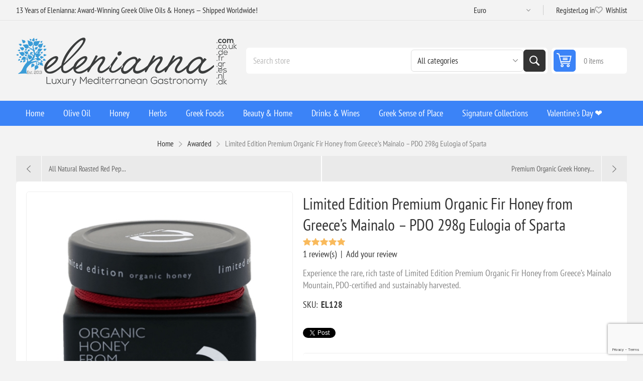

--- FILE ---
content_type: text/html; charset=utf-8
request_url: https://www.elenianna.com/premium-organic-honey-from-fir-pdo-limited-edition-eulogia-of-sparta
body_size: 54486
content:
<!DOCTYPE html><html lang="en" dir="ltr" class="html-product-details-page"><head><title>Limited Edition Organic Fir Honey from Mainalo Greece &#x2013; Premium PDO</title><meta charset="UTF-8"><meta name="description" content="Experience the rich, earthy flavor of Limited Edition Organic Fir Honey from Greece's Mainalo Mountain. PDO-certified, sustainably harvested, and packed with nutrients."><meta name="keywords" content="Organic Fir Honey,Greek Fir Honey,Mainalo Honey,Limited Edition Honey,PDO Honey,Premium Greek Honey,Honey from Greece,Fir Honey Greece,Honeydew Honey,Organic Greek Honey"><meta name="generator" content="nopCommerce"><meta name="viewport" content="width=device-width, initial-scale=1.0, minimum-scale=1.0, maximum-scale=2.0"><link rel="preload" as="font" href="/Themes/Pioneer/Content/fonts/pioneer.woff" crossorigin><meta property="og:type" content="product"><meta property="og:title" content="Limited Edition Premium Organic Fir Honey from Greece’s Mainalo – PDO 298g  Eulogia of Sparta"><meta property="og:description" content="Experience the rich, earthy flavor of Limited Edition Organic Fir Honey from Greece's Mainalo Mountain. PDO-certified, sustainably harvested, and packed with nutrients."><meta property="og:image" content="https://www.elenianna.com/images/thumbs/0008144_limited-edition-premium-organic-fir-honey-from-greeces-mainalo-pdo-298g-eulogia-of-sparta_550.jpeg"><meta property="og:image:url" content="https://www.elenianna.com/images/thumbs/0008144_limited-edition-premium-organic-fir-honey-from-greeces-mainalo-pdo-298g-eulogia-of-sparta_550.jpeg"><meta property="og:url" content="https://www.elenianna.com/premium-organic-honey-from-fir-pdo-limited-edition-eulogia-of-sparta"><meta property="og:site_name" content="ELENIANNA SMPC"><meta property="twitter:card" content="summary"><meta property="twitter:site" content="ELENIANNA SMPC"><meta property="twitter:title" content="Limited Edition Premium Organic Fir Honey from Greece’s Mainalo – PDO 298g  Eulogia of Sparta"><meta property="twitter:description" content="Experience the rich, earthy flavor of Limited Edition Organic Fir Honey from Greece's Mainalo Mountain. PDO-certified, sustainably harvested, and packed with nutrients."><meta property="twitter:image" content="https://www.elenianna.com/images/thumbs/0008144_limited-edition-premium-organic-fir-honey-from-greeces-mainalo-pdo-298g-eulogia-of-sparta_550.jpeg"><meta property="twitter:url" content="https://www.elenianna.com/premium-organic-honey-from-fir-pdo-limited-edition-eulogia-of-sparta"><script type="application/ld+json">{"@context":"https://schema.org","@type":"Product","name":"Limited Edition Premium Organic Fir Honey from Greece’s Mainalo – PDO 298g  Eulogia of Sparta","sku":"EL128","gtin":"5200040064344","description":"Experience the rare, rich taste of Limited Edition Premium Organic Fir Honey from Greece’s Mainalo Mountain, PDO-certified and sustainably harvested.","image":"https://www.elenianna.com/images/thumbs/0008144_limited-edition-premium-organic-fir-honey-from-greeces-mainalo-pdo-298g-eulogia-of-sparta_550.jpeg","brand":[],"offers":{"@type":"Offer","url":"https://www.elenianna.com/premium-organic-honey-from-fir-pdo-limited-edition-eulogia-of-sparta","availability":"https://schema.org/InStock","price":"20.00","priceCurrency":"EUR"},"aggregateRating":{"@type":"AggregateRating","ratingValue":"5.0","reviewCount":1},"review":[{"@type":"Review","author":{"@type":"Person","name":"Diana Rathbun"},"datePublished":"12/20/2024 8:00 PM","name":"Delicious!","reviewBody":"Truly one of the most delicious honey\\u0027s I have ever tasted. So much taste, and very thick, almost like treacle - and incredibly yummy! Try it - you won\\u0027t be disappointed. ","reviewRating":{"@type":"Rating","ratingValue":5}}],"hasVariant":[]}</script><script type="application/ld+json">{"@context":"https://schema.org","@type":"BreadcrumbList","itemListElement":[{"@type":"ListItem","position":1,"item":{"@id":"https://www.elenianna.com/awarded","name":"Awarded"}},{"@type":"ListItem","position":2,"item":{"@id":"https://www.elenianna.com/premium-organic-honey-from-fir-pdo-limited-edition-eulogia-of-sparta","name":"Limited Edition Premium Organic Fir Honey from Greece’s Mainalo – PDO 298g  Eulogia of Sparta"}}]}</script><link rel="stylesheet" href="/css/jeveaut1x7--3g73wofshq.styles.css?v=1ekXLVn8-GYDdq2m-k50fuk35gU"><style>.product-details-page .full-description{display:none}.product-details-page .ui-tabs .full-description{display:block}.product-details-page .tabhead-full-description{display:none}.product-details-page .product-specs-box{display:none}.product-details-page .ui-tabs .product-specs-box{display:block}.product-details-page .ui-tabs .product-specs-box .title{display:none}.product-details-page .product-reviews{display:none}.product-details-page .ui-tabs .product-reviews{display:block}</style><link rel="alternate" href="https://www.elenianna.com/premium-organic-honey-from-fir-pdo-limited-edition-eulogia-of-sparta" hreflang="x-default"><script type="application/ld+json">{"@context":"http://schema.org/","@type":"Product","aggregateRating":{"@type":"AggregateRating","worstRating":"1","bestRating":"5","ratingValue":"5.0","reviewCount":"1","ratingCount":"1"},"name":"Limited Edition Premium Organic Fir Honey from Greece’s Mainalo – PDO 298g Eulogia of Sparta","image":"https://www.elenianna.com/images/thumbs/0008144_limited-edition-premium-organic-fir-honey-from-greeces-mainalo-pdo-298g-eulogia-of-sparta.jpeg","description":"Experience the rare,rich taste of Limited Edition Premium Organic Fir Honey from Greece’s Mainalo Mountain,PDO-certified and sustainably harvested.","sku":"EL128","productID":"EL128","gtin13":"5200040064344","offers":{"@type":"Offer","price":"20.00","priceValidUntil":"2027-01-19","priceCurrency":"EUR","url":"https://www.elenianna.com/premium-organic-honey-from-fir-pdo-limited-edition-eulogia-of-sparta","itemCondition":"https://schema.org/NewCondition","availability":"http://schema.org/InStock","seller":{"@type":"Organization","name":"ELENIANNA SMPC","url":"https://www.elenianna.com/","logo":"https://www.elenianna.com/images/thumbs/0004045.png"}},"review":[{"@type":"Review","author":{"@type":"Person","name":"Diana Rathbun"},"datePublished":"2024-12-20","reviewBody":"Truly one of the most delicious honey's I have ever tasted. So much taste,and very thick,almost like treacle - and incredibly yummy!Try it - you won't be disappointed. ","name":"Delicious!","reviewRating":{"@type":"Rating","ratingValue":"5"}}]}</script><script type="application/ld+json">{"@context":"http://schema.org/","@type":"BreadcrumbList","itemListElement":[{"@type":"ListItem","position":"1","item":{"@id":"https://www.elenianna.com/awarded","name":"Awarded"}}]}</script><script src="https://www.googleoptimize.com/optimize.js?id=OPT-MKQ8XGZ"></script><script>(function(n,t,i,r,u,f,e){n[i]=n[i]||function(){(n[i].q=n[i].q||[]).push(arguments)};f=t.createElement(r);f.async=1;f.src="https://www.clarity.ms/tag/"+u;e=t.getElementsByTagName(r)[0];e.parentNode.insertBefore(f,e)})(window,document,"clarity","script","6zmgt6j5ku")</script><link rel="manifest" href="/manifest_000001.json"><script async src='https://www.googletagmanager.com/gtag/js?id=G-S77ES108SS'></script><script>function gtag(){dataLayer.push(arguments)}window.dataLayer=window.dataLayer||[];gtag("js",new Date);gtag("config","G-S77ES108SS")</script><link rel="canonical" href="https://www.elenianna.com/premium-organic-honey-from-fir-pdo-limited-edition-eulogia-of-sparta"><link href="https://www.elenianna.com/blog/rss/1" rel="alternate" type="application/rss+xml" title="ELENIANNA SMPC: Blog"><link rel="apple-touch-icon" sizes="180x180" href="/icons/icons_0/apple-touch-icon.png?v=4"><link rel="icon" type="image/png" sizes="32x32" href="/icons/icons_0/favicon-32x32.png?v=4"><link rel="icon" type="image/png" sizes="16x16" href="/icons/icons_0/favicon-16x16.png?v=4"><link rel="manifest" href="/icons/icons_0/site.webmanifest?v=4"><link rel="mask-icon" href="/icons/icons_0/safari-pinned-tab.svg?v=4" color="#5bbad5"><link rel="shortcut icon" href="/icons/icons_0/favicon.ico?v=4"><meta name="msapplication-TileColor" content="#da532c"><meta name="msapplication-config" content="/icons/icons_0/browserconfig.xml?v=4"><meta name="theme-color" content="#ffffff"><meta name="referrer" content="strict-origin-when-cross-origin"><body class="product-details-page-body not-logged-in"><input name="__RequestVerificationToken" type="hidden" value="CfDJ8NVt0DY6SARBsCHpLhhWG6C90OvjXwnkzwNzVTL4h18-upkkwe7QievD1NL_3nqv4kBzUN-bs16-4MZPOf5Q5HKd50V9A78S3O7BRtqbcqqbSmw0efqgPuaeoM8JvoTvM0HoIj4cSV09i1jEDlqriiY"><div class="ajax-loading-block-window" style="display:none"></div><div id="dialog-notifications-success" role="status" aria-live="polite" aria-atomic="true" title="Notification" style="display:none"></div><div id="dialog-notifications-error" role="alert" aria-live="assertive" aria-atomic="true" title="Error" style="display:none"></div><div id="dialog-notifications-warning" role="alert" aria-live="assertive" aria-atomic="true" title="Warning" style="display:none"></div><div id="bar-notification" class="bar-notification-container" role="status" aria-live="polite" aria-atomic="true" data-close="Close"></div><div class="master-wrapper-page"><div class="overlayOffCanvas"></div><div class="responsive-nav-wrapper"><div class="button menu-button"><span>Menu</span></div><div class="button personal-button"><span>Personal menu</span></div><div class="header-logo"><a href="/" class="logo"> <img alt="ELENIANNA SMPC" src="https://www.elenianna.com/images/thumbs/0009545_elenianna-logo.png"></a></div><div class="button search-button"><span>Search</span></div><div class="button cart-button"><a class="txt" href="/cart"> <span class="cart-qty">0</span> </a></div></div><div class="header"><div class="header-upper"><div class="admin-links-wrapper"><div class="promo-text"><span>13 Years of Elenianna: Award-Winning Greek Olive Oils & Honeys — Shipped Worldwide!</span></div></div><div class="header-links-wrapper flyout-nav"><div class="nav-close close-links"><span>Close</span></div><div class="nav-panel"><div class="header-selects"><div class="currency-selector"><select id="customerCurrency" name="customerCurrency" onchange="setLocation(this.value)" aria-label="Currency selector"><option selected value="https://www.elenianna.com/changecurrency/6?returnUrl=%2Fpremium-organic-honey-from-fir-pdo-limited-edition-eulogia-of-sparta">Euro<option value="https://www.elenianna.com/changecurrency/1?returnUrl=%2Fpremium-organic-honey-from-fir-pdo-limited-edition-eulogia-of-sparta">US Dollar<option value="https://www.elenianna.com/changecurrency/2?returnUrl=%2Fpremium-organic-honey-from-fir-pdo-limited-edition-eulogia-of-sparta">Australian Dollar<option value="https://www.elenianna.com/changecurrency/4?returnUrl=%2Fpremium-organic-honey-from-fir-pdo-limited-edition-eulogia-of-sparta">Canadian Dollar<option value="https://www.elenianna.com/changecurrency/12?returnUrl=%2Fpremium-organic-honey-from-fir-pdo-limited-edition-eulogia-of-sparta">Swiss franc (CHF)<option value="https://www.elenianna.com/changecurrency/14?returnUrl=%2Fpremium-organic-honey-from-fir-pdo-limited-edition-eulogia-of-sparta">Swedish krona<option value="https://www.elenianna.com/changecurrency/7?returnUrl=%2Fpremium-organic-honey-from-fir-pdo-limited-edition-eulogia-of-sparta">Hong Kong Dollar<option value="https://www.elenianna.com/changecurrency/11?returnUrl=%2Fpremium-organic-honey-from-fir-pdo-limited-edition-eulogia-of-sparta">Romanian Leu</select></div></div><div class="header-links"><ul><li><a href="/register?returnUrl=%2Fpremium-organic-honey-from-fir-pdo-limited-edition-eulogia-of-sparta" class="ico-register">Register</a><li><a href="/login?returnUrl=%2Fpremium-organic-honey-from-fir-pdo-limited-edition-eulogia-of-sparta" class="ico-login">Log in</a><li><a href="/wishlist" class="ico-wishlist"> <span class="wishlist-label">Wishlist</span> <span class="wishlist-qty">(0)</span> </a></ul></div></div></div></div><div class="header-lower"><div class="header-logo"><a href="/" class="logo"> <img alt="ELENIANNA SMPC" src="https://www.elenianna.com/images/thumbs/0009545_elenianna-logo.png"></a></div><div class="search-box store-search-box flyout-nav"><div class="nav-close close-search"><span>Close</span></div><div class="nav-panel"><form method="get" id="small-search-box-form" action="/search"><input type="text" class="search-box-text" id="small-searchterms" autocomplete="off" name="q" placeholder="Search store" aria-label="Search store"> <select name="cid" class="search-box-category" data-val="true" data-val-required="The SearchCategoryId field is required." id="SearchCategoryId"><option selected value="0">All categories<option value="1">Olive Oil<option value="177">Subscription Recurring Products<option value="182">Cretan Taste<option value="202">Energy &amp; Protein Snacks<option value="214">Signature Collections<option value="215">Beauty &amp; Home<option value="216">Greek Foods<option value="219">Greek Sense of Place<option value="2">Luxury Extra Virgin Olive Oil<option value="5">Honey<option value="19">Herbs<option value="79">Drinks &amp; Wines<option value="86">Wellness<option value="62">Awarded<option value="128">Health Supplements<option value="142">&#x1F384;Christmas<option value="164">Olive Wood Crafts<option value="91">Aircraft Cabin Approved<option value="119">Easter Gifts &#x1F95A;<option value="132">Exclusive Limited Production<option value="109">Valentine&#x27;s Day &#x2764;&#xFE0F;<option value="121">The traditional Cretan diet</select> <button type="submit" class="button-1 search-box-button">Search</button></form></div></div><div id="flyout-cart" class="header-cart"><div class="cart-link"><a href="/cart" class="ico-cart"> <span class="cart-qty">0 items</span> <span class="cart-total"></span> </a></div><div class="flyout-cart"><div class="mini-shopping-cart"><div class="count">You have no items in your shopping cart.</div></div></div></div></div></div><div class="header-menu flyout-nav"><div class="nav-close close-menu"><span>Close</span></div><div class="nav-panel regular"><ul class="mega-menu" data-isrtlenabled="false" data-enableclickfordropdown="false"><li><a href="/" title="Home"><span> Home</span></a><li class="has-sublist root-category"><a class="with-subcategories" href="/extra-virgin-olive-oil"><span>Olive Oil</span></a><div class="plus-button"></div><div class="sublist-wrap"><ul class="sublist"><li class="back-button"><span>Back</span><li><a class="lastLevelCategory" href="/high-phenolic-olive-oil-3" title="High-Phenolic EVOO"><span>High-Phenolic EVOO</span></a><li><a class="lastLevelCategory" href="/organic-extra-virgin-olive-oil" title="Organic BIO EVOO"><span>Organic BIO EVOO</span></a><li><a class="lastLevelCategory" href="/greek-extra-virgin-olive-oil" title="Classic EVOO (Curated Classics)"><span>Classic EVOO (Curated Classics)</span></a><li><a class="lastLevelCategory" href="/dressing-extra-virgin-olive-oils" title="Flavored &amp; Infused Oils"><span>Flavored &amp; Infused Oils</span></a><li><a class="lastLevelCategory" href="/extra-virgin-olive-oil-refill-tins" title="Refill Tins (EVOO)"><span>Refill Tins (EVOO)</span></a><li class="has-sublist"><a href="/signature-collections" title="Signature Collections" class="with-subcategories"><span>Signature Collections</span></a><div class="plus-button"></div><div class="sublist-wrap"><ul class="sublist"><li class="back-button"><span>Back</span><li><a class="lastLevelCategory" href="/early-harvest-green-olive-oil-agoureleo" title="Early Harvest (Agoureleo)"><span>Early Harvest (Agoureleo)</span></a><li><a class="lastLevelCategory" href="/single-estate-olive-oil" title="Single Estate &amp; Monovarietals"><span>Single Estate &amp; Monovarietals</span></a><li><a class="lastLevelCategory" href="/olive-oil-blends" title="Blends (Expertly Composed)"><span>Blends (Expertly Composed)</span></a><li><a class="lastLevelCategory" href="/olives-and-olive-paste" title="Olives and Olive Paste"><span>Olives and Olive Paste</span></a><li><a class="lastLevelCategory" href="/award-winning-olive-oil" title="Award-Winning Selections"><span>Award-Winning Selections</span></a></ul></div><li class="has-sublist"><a href="/experience-gifting" title="Experience &amp; Gifting" class="with-subcategories"><span>Experience &amp; Gifting</span></a><div class="plus-button"></div><div class="sublist-wrap"><ul class="sublist"><li class="back-button"><span>Back</span><li><a class="lastLevelCategory" href="/olive-oil-tasting-sets" title="Tasting Sets &amp; Flights"><span>Tasting Sets &amp; Flights</span></a><li><a class="lastLevelCategory" href="/olive-oil-pairing-gifts" title="Pairing Gifts (Oil + Honey/Sea Salt)"><span>Pairing Gifts (Oil &#x2B; Honey/Sea Salt)</span></a></ul></div></ul></div><li class="has-sublist root-category"><a class="with-subcategories" href="/pure-honey"><span>Honey</span></a><div class="plus-button"></div><div class="sublist-wrap"><ul class="sublist"><li class="back-button"><span>Back</span><li><a class="lastLevelCategory" href="/premium-pure-organic-honey" title="Organic Honey"><span>Organic Honey</span></a><li><a class="lastLevelCategory" href="/premium-pure-honey" title="Raw Honey"><span>Raw Honey</span></a><li><a class="lastLevelCategory" href="/gourmet-honey" title="Gourmet Honey"><span>Gourmet Honey</span></a><li><a class="lastLevelCategory" href="/raw-greek-honey-set" title="Raw Greek Honey Set"><span>Raw Greek Honey Set</span></a></ul></div><li class="has-sublist root-category"><a class="with-subcategories" href="/herbs"><span>Herbs</span></a><div class="plus-button"></div><div class="sublist-wrap"><ul class="sublist"><li class="back-button"><span>Back</span><li><a class="lastLevelCategory" href="/herbs-2" title="Herbs"><span>Herbs</span></a><li><a class="lastLevelCategory" href="/herbal-tea" title="Herbal Tea"><span>Herbal Tea</span></a><li><a class="lastLevelCategory" href="/herbal-blend" title="Herbal Tea Blend"><span>Herbal Tea Blend</span></a><li><a class="lastLevelCategory" href="/herbal-drinks" title="Herbal Drinks"><span>Herbal Drinks</span></a></ul></div><li class="has-sublist root-category"><a class="with-subcategories" href="/greek-foods"><span>Greek Foods</span></a><div class="plus-button"></div><div class="sublist-wrap"><ul class="sublist"><li class="back-button"><span>Back</span><li><a class="lastLevelCategory" href="/coffee-beverages" title="Coffee &amp; Beverages"><span>Coffee &amp; Beverages</span></a><li class="has-sublist"><a href="/village-pasta" title="Artisanal" class="with-subcategories"><span>Artisanal</span></a><div class="plus-button"></div><div class="sublist-wrap"><ul class="sublist"><li class="back-button"><span>Back</span><li><a class="lastLevelCategory" href="/authentic-cretan-handmade-pasta" title=" Cretan Handmade Pasta "><span> Cretan Handmade Pasta </span></a><li><a class="lastLevelCategory" href="/authentic-cretan-flours-baked-goods" title="Authentic Cretan Flours &amp; Baked Goods"><span>Authentic Cretan Flours &amp; Baked Goods</span></a></ul></div><li><a class="lastLevelCategory" href="/handmade-chocolates" title="Handmade Chocolates"><span>Handmade Chocolates</span></a><li class="has-sublist"><a href="/seasonings-condiments" title="Seasonings" class="with-subcategories"><span>Seasonings</span></a><div class="plus-button"></div><div class="sublist-wrap"><ul class="sublist"><li class="back-button"><span>Back</span><li class="has-sublist"><a href="/pure-natural-sea-salt" title="Pure Natural Sea Salt" class="with-subcategories"><span>Pure Natural Sea Salt</span></a><div class="plus-button"></div><div class="sublist-wrap"><ul class="sublist"><li class="back-button"><span>Back</span><li><a class="lastLevelCategory" href="/natural-sea-salt" title="Natural Sea Salt"><span>Natural Sea Salt</span></a><li><a class="lastLevelCategory" href="/gourmet-sea-salt" title="Gourmet Sea Salt"><span>Gourmet Sea Salt</span></a><li><a class="lastLevelCategory" href="/pure-sea-salt-collections" title="Pure Sea Salt Collections"><span>Pure Sea Salt Collections</span></a></ul></div><li><a class="lastLevelCategory" href="/vinegar-3" title="Vinegar &amp; Grapemust"><span>Vinegar &amp; Grapemust</span></a><li><a class="lastLevelCategory" href="/premium-vegetables" title="Dips"><span>Dips</span></a><li><a class="lastLevelCategory" href="/spices-2" title="Herbs Spices"><span>Herbs Spices</span></a></ul></div><li class="has-sublist"><a href="/desert-snack" title="Greek dessert" class="with-subcategories"><span>Greek dessert</span></a><div class="plus-button"></div><div class="sublist-wrap"><ul class="sublist"><li class="back-button"><span>Back</span><li><a class="lastLevelCategory" href="/aged-greek-hard-cheeses" title="Aged Greek Hard Cheeses"><span>Aged Greek Hard Cheeses</span></a><li><a class="lastLevelCategory" href="/traditional-handmade-sweet" title="Traditional Handmade Sweet"><span>Traditional Handmade Sweet</span></a><li><a class="lastLevelCategory" href="/spoon-sweets" title="Spoon Sweets"><span>Spoon Sweets</span></a><li><a class="lastLevelCategory" href="/gourmet-pistachio-snacks" title="Gourmet Pistachio Snacks"><span>Gourmet Pistachio Snacks</span></a><li><a class="lastLevelCategory" href="/marmalades" title="Jams, Jellies and Marmalades"><span>Jams, Jellies and Marmalades</span></a><li><a class="lastLevelCategory" href="/premium-nut-butters-spreads" title="Premium Nut Butters &amp; Spreads"><span>Premium Nut Butters &amp; Spreads</span></a><li><a class="lastLevelCategory" href="/biscuits" title="Sesame Bars &amp; Biscuits"><span>Sesame Bars &amp; Biscuits</span></a><li><a class="lastLevelCategory" href="/dried-fruits" title="Dried Fruits"><span>Dried Fruits</span></a><li><a class="lastLevelCategory" href="/greek-meze-appetizers" title="Greek Meze &amp; Appetizers"><span>Greek Meze &amp; Appetizers</span></a></ul></div></ul></div><li class="has-sublist root-category"><a class="with-subcategories" href="/beauty-home"><span>Beauty &amp; Home</span></a><div class="plus-button"></div><div class="sublist-wrap"><ul class="sublist"><li class="back-button"><span>Back</span><li class="has-sublist"><a href="/ember-bloom" title="Candles" class="with-subcategories"><span>Candles</span></a><div class="plus-button"></div><div class="sublist-wrap"><ul class="sublist"><li class="back-button"><span>Back</span><li class="has-sublist"><a href="/candles" title="Candles" class="with-subcategories"><span>Candles</span></a><div class="plus-button"></div><div class="sublist-wrap"><ul class="sublist"><li class="back-button"><span>Back</span><li><a class="lastLevelCategory" href="/luxury-candles" title="Luxury Handmade Candles"><span>Luxury Handmade Candles</span></a><li><a class="lastLevelCategory" href="/pure-greek-olive-wax-candles" title="Pure Greek Olive Wax Candles"><span>Pure Greek Olive Wax Candles</span></a><li><a class="lastLevelCategory" href="/luxury-handmade-ceramic-candles" title="Luxury Handmade Ceramic Candles"><span>Luxury Handmade Ceramic Candles</span></a><li><a class="lastLevelCategory" href="/personalized-candle" title="Personalized"><span>Personalized</span></a></ul></div><li><a class="lastLevelCategory" href="/reed-diffusers" title="Reed Diffusers "><span>Reed Diffusers </span></a><li><a class="lastLevelCategory" href="/soy-wax-melts" title="Wax Melts"><span>Wax Melts</span></a></ul></div><li class="has-sublist"><a href="/beauty-health-wellbeing" title="Natural Cosmetics" class="with-subcategories"><span>Natural Cosmetics</span></a><div class="plus-button"></div><div class="sublist-wrap"><ul class="sublist"><li class="back-button"><span>Back</span><li class="has-sublist"><a href="/natural-skin-care" title="Skincare" class="with-subcategories"><span>Skincare</span></a><div class="plus-button"></div><div class="sublist-wrap"><ul class="sublist"><li class="back-button"><span>Back</span><li><a class="lastLevelCategory" href="/organic-vegan-cosmetics" title="Vegan Skincare"><span>Vegan Skincare</span></a><li><a class="lastLevelCategory" href="/donkey-milk-skincare" title="Donkey Milk Skincare"><span>Donkey Milk Skincare</span></a><li><a class="lastLevelCategory" href="/extra-virgin-olive-oil-skincare" title="Extra Virgin Olive Oil Skincare"><span>Extra Virgin Olive Oil Skincare</span></a></ul></div><li class="has-sublist"><a href="/makeup-color" title="Makeup &amp; Color" class="with-subcategories"><span>Makeup &amp; Color</span></a><div class="plus-button"></div><div class="sublist-wrap"><ul class="sublist"><li class="back-button"><span>Back</span><li><a class="lastLevelCategory" href="/organic-makeup" title="Organic Makeup"><span>Organic Makeup</span></a><li><a class="lastLevelCategory" href="/vegan-cosmetics" title="Vegan Cosmetics"><span>Vegan Cosmetics</span></a></ul></div><li class="has-sublist"><a href="/hair-bath" title="Hair &amp; Bath" class="with-subcategories"><span>Hair &amp; Bath</span></a><div class="plus-button"></div><div class="sublist-wrap"><ul class="sublist"><li class="back-button"><span>Back</span><li><a class="lastLevelCategory" href="/olive-oil-hair-care" title="Olive Oil Hair Care"><span>Olive Oil Hair Care</span></a><li><a class="lastLevelCategory" href="/donkey-milk-hair-care" title="Donkey-Milk Hair Care"><span>Donkey-Milk Hair Care</span></a><li><a class="lastLevelCategory" href="/soap-bars-2" title="Soap Bars"><span>Soap Bars</span></a><li><a class="lastLevelCategory" href="/liquid-soaps-body-wash" title="Liquid Soaps &amp; Body Wash"><span>Liquid Soaps &amp; Body Wash</span></a></ul></div><li class="has-sublist"><a href="/sustainable-beauty-tools-oral-care" title="Sustainable Beauty Tools &amp; Oral Care" class="with-subcategories"><span>Sustainable Beauty Tools &amp; Oral Care</span></a><div class="plus-button"></div><div class="sublist-wrap"><ul class="sublist"><li class="back-button"><span>Back</span><li><a class="lastLevelCategory" href="/bath-beauty-tools" title="Bath &amp; Beauty Tools"><span>Bath &amp; Beauty Tools</span></a><li><a class="lastLevelCategory" href="/oral-care" title="Oral Care"><span>Oral Care</span></a></ul></div><li><a class="lastLevelCategory" href="/beauty-gift-set" title="Beauty Gift Set"><span>Beauty Gift Set</span></a></ul></div></ul></div><li class="has-sublist root-category"><a class="with-subcategories" href="/drinks"><span>Drinks &amp; Wines</span></a><div class="plus-button"></div><div class="sublist-wrap"><ul class="sublist"><li class="back-button"><span>Back</span><li class="has-sublist"><a href="/wines" title="Wines" class="with-subcategories"><span>Wines</span></a><div class="plus-button"></div><div class="sublist-wrap"><ul class="sublist"><li class="back-button"><span>Back</span><li><a class="lastLevelCategory" href="/red-wine" title="Red Wine"><span>Red Wine</span></a><li><a class="lastLevelCategory" href="/white-wine" title="White Wine"><span>White Wine</span></a><li><a class="lastLevelCategory" href="/rose-wine" title="Rose Wine"><span>Rose Wine</span></a><li><a class="lastLevelCategory" href="/wine-pairings-chocolate-more" title="Wine Pairings (Chocolate &amp; More)"><span>Wine Pairings (Chocolate &amp; More)</span></a></ul></div><li><a class="lastLevelCategory" href="/nonalcoholic-beverages" title="Non‑Alcoholic Beverages"><span>Non&#x2011;Alcoholic Beverages</span></a><li><a class="lastLevelCategory" href="/brandy" title="Cognac and Brandy"><span>Cognac and Brandy</span></a><li><a class="lastLevelCategory" href="/traditional-greek-spirits" title="Traditional Greek Spirits"><span>Traditional Greek Spirits</span></a></ul></div><li class="has-sublist root-category"><a class="with-subcategories" href="/greek-sense-of-place"><span>Greek Sense of Place</span></a><div class="plus-button"></div><div class="sublist-wrap"><ul class="sublist"><li class="back-button"><span>Back</span><li class="has-sublist"><a href="/greek-kitchenware-tabletop" title="Art of the Table (Kitchen &amp; Dining)" class="with-subcategories"><span>Art of the Table (Kitchen &amp; Dining)</span></a><div class="plus-button"></div><div class="sublist-wrap"><ul class="sublist"><li class="back-button"><span>Back</span><li><a class="lastLevelCategory" href="/greek-coffee-tea-rituals" title="Coffee &amp; Tea Rituals"><span>Coffee &amp; Tea Rituals</span></a><li><a class="lastLevelCategory" href="/olive-wood-atelier" title="Olive Wood Atelier"><span>Olive Wood Atelier</span></a><li><a class="lastLevelCategory" href="/artisanal-greek-ceramics-pottery" title="Handcrafted Ceramics"><span>Handcrafted Ceramics</span></a></ul></div></ul></div><li class="has-sublist root-category"><a class="with-subcategories" href="/gifts"><span>Signature Collections</span></a><div class="plus-button"></div><div class="sublist-wrap"><ul class="sublist"><li class="back-button"><span>Back</span><li class="has-sublist"><a href="/luxury-gift-hampers" title="Luxury Hampers &amp; Boxes" class="with-subcategories"><span>Luxury Hampers &amp; Boxes</span></a><div class="plus-button"></div><div class="sublist-wrap"><ul class="sublist"><li class="back-button"><span>Back</span><li><a class="lastLevelCategory" href="/personalized-gift" title="Mix And Match"><span>Mix And Match</span></a><li><a class="lastLevelCategory" href="/signature-reserve-collection" title="Signature Reserve Collection"><span>Signature Reserve Collection</span></a><li><a class="lastLevelCategory" href="/luxury-wooden-gifts-boxes" title="Luxury Wooden Gift Boxes"><span>Luxury Wooden Gift Boxes</span></a><li><a class="lastLevelCategory" href="/luxury-paper-gift-box" title="Luxury Carton Gift Box"><span>Luxury Carton Gift Box</span></a><li><a class="lastLevelCategory" href="/eco-friendly-gift-packaging" title="Eco Friendly Gift Packaging"><span>Eco Friendly Gift Packaging</span></a><li><a class="lastLevelCategory" href="/luxury-gift-boxes" title="Ready Made Gift Boxes"><span>Ready Made Gift Boxes</span></a><li><a class="lastLevelCategory" href="/gift-packs" title="Gift Packs"><span>Gift Packs</span></a><li><a class="lastLevelCategory" href="/gift-cards" title="Gift Cards"><span>Gift Cards</span></a></ul></div></ul></div><li class="root-category"><a href="/valentines-day-gifts" title="Valentine's Day ❤️"><span> Valentine&#x27;s Day &#x2764;&#xFE0F;</span></a></ul><div class="menu-title"><span>Menu</span></div><ul class="mega-menu-responsive"><li><a href="/" title="Home"><span> Home</span></a><li class="has-sublist root-category"><a class="with-subcategories" href="/extra-virgin-olive-oil"><span>Olive Oil</span></a><div class="plus-button"></div><div class="sublist-wrap"><ul class="sublist"><li class="back-button"><span>Back</span><li><a class="lastLevelCategory" href="/high-phenolic-olive-oil-3" title="High-Phenolic EVOO"><span>High-Phenolic EVOO</span></a><li><a class="lastLevelCategory" href="/organic-extra-virgin-olive-oil" title="Organic BIO EVOO"><span>Organic BIO EVOO</span></a><li><a class="lastLevelCategory" href="/greek-extra-virgin-olive-oil" title="Classic EVOO (Curated Classics)"><span>Classic EVOO (Curated Classics)</span></a><li><a class="lastLevelCategory" href="/dressing-extra-virgin-olive-oils" title="Flavored &amp; Infused Oils"><span>Flavored &amp; Infused Oils</span></a><li><a class="lastLevelCategory" href="/extra-virgin-olive-oil-refill-tins" title="Refill Tins (EVOO)"><span>Refill Tins (EVOO)</span></a><li class="has-sublist"><a href="/signature-collections" title="Signature Collections" class="with-subcategories"><span>Signature Collections</span></a><div class="plus-button"></div><div class="sublist-wrap"><ul class="sublist"><li class="back-button"><span>Back</span><li><a class="lastLevelCategory" href="/early-harvest-green-olive-oil-agoureleo" title="Early Harvest (Agoureleo)"><span>Early Harvest (Agoureleo)</span></a><li><a class="lastLevelCategory" href="/single-estate-olive-oil" title="Single Estate &amp; Monovarietals"><span>Single Estate &amp; Monovarietals</span></a><li><a class="lastLevelCategory" href="/olive-oil-blends" title="Blends (Expertly Composed)"><span>Blends (Expertly Composed)</span></a><li><a class="lastLevelCategory" href="/olives-and-olive-paste" title="Olives and Olive Paste"><span>Olives and Olive Paste</span></a><li><a class="lastLevelCategory" href="/award-winning-olive-oil" title="Award-Winning Selections"><span>Award-Winning Selections</span></a></ul></div><li class="has-sublist"><a href="/experience-gifting" title="Experience &amp; Gifting" class="with-subcategories"><span>Experience &amp; Gifting</span></a><div class="plus-button"></div><div class="sublist-wrap"><ul class="sublist"><li class="back-button"><span>Back</span><li><a class="lastLevelCategory" href="/olive-oil-tasting-sets" title="Tasting Sets &amp; Flights"><span>Tasting Sets &amp; Flights</span></a><li><a class="lastLevelCategory" href="/olive-oil-pairing-gifts" title="Pairing Gifts (Oil + Honey/Sea Salt)"><span>Pairing Gifts (Oil &#x2B; Honey/Sea Salt)</span></a></ul></div></ul></div><li class="has-sublist root-category"><a class="with-subcategories" href="/pure-honey"><span>Honey</span></a><div class="plus-button"></div><div class="sublist-wrap"><ul class="sublist"><li class="back-button"><span>Back</span><li><a class="lastLevelCategory" href="/premium-pure-organic-honey" title="Organic Honey"><span>Organic Honey</span></a><li><a class="lastLevelCategory" href="/premium-pure-honey" title="Raw Honey"><span>Raw Honey</span></a><li><a class="lastLevelCategory" href="/gourmet-honey" title="Gourmet Honey"><span>Gourmet Honey</span></a><li><a class="lastLevelCategory" href="/raw-greek-honey-set" title="Raw Greek Honey Set"><span>Raw Greek Honey Set</span></a></ul></div><li class="has-sublist root-category"><a class="with-subcategories" href="/herbs"><span>Herbs</span></a><div class="plus-button"></div><div class="sublist-wrap"><ul class="sublist"><li class="back-button"><span>Back</span><li><a class="lastLevelCategory" href="/herbs-2" title="Herbs"><span>Herbs</span></a><li><a class="lastLevelCategory" href="/herbal-tea" title="Herbal Tea"><span>Herbal Tea</span></a><li><a class="lastLevelCategory" href="/herbal-blend" title="Herbal Tea Blend"><span>Herbal Tea Blend</span></a><li><a class="lastLevelCategory" href="/herbal-drinks" title="Herbal Drinks"><span>Herbal Drinks</span></a></ul></div><li class="has-sublist root-category"><a class="with-subcategories" href="/greek-foods"><span>Greek Foods</span></a><div class="plus-button"></div><div class="sublist-wrap"><ul class="sublist"><li class="back-button"><span>Back</span><li><a class="lastLevelCategory" href="/coffee-beverages" title="Coffee &amp; Beverages"><span>Coffee &amp; Beverages</span></a><li class="has-sublist"><a href="/village-pasta" title="Artisanal" class="with-subcategories"><span>Artisanal</span></a><div class="plus-button"></div><div class="sublist-wrap"><ul class="sublist"><li class="back-button"><span>Back</span><li><a class="lastLevelCategory" href="/authentic-cretan-handmade-pasta" title=" Cretan Handmade Pasta "><span> Cretan Handmade Pasta </span></a><li><a class="lastLevelCategory" href="/authentic-cretan-flours-baked-goods" title="Authentic Cretan Flours &amp; Baked Goods"><span>Authentic Cretan Flours &amp; Baked Goods</span></a></ul></div><li><a class="lastLevelCategory" href="/handmade-chocolates" title="Handmade Chocolates"><span>Handmade Chocolates</span></a><li class="has-sublist"><a href="/seasonings-condiments" title="Seasonings" class="with-subcategories"><span>Seasonings</span></a><div class="plus-button"></div><div class="sublist-wrap"><ul class="sublist"><li class="back-button"><span>Back</span><li class="has-sublist"><a href="/pure-natural-sea-salt" title="Pure Natural Sea Salt" class="with-subcategories"><span>Pure Natural Sea Salt</span></a><div class="plus-button"></div><div class="sublist-wrap"><ul class="sublist"><li class="back-button"><span>Back</span><li><a class="lastLevelCategory" href="/natural-sea-salt" title="Natural Sea Salt"><span>Natural Sea Salt</span></a><li><a class="lastLevelCategory" href="/gourmet-sea-salt" title="Gourmet Sea Salt"><span>Gourmet Sea Salt</span></a><li><a class="lastLevelCategory" href="/pure-sea-salt-collections" title="Pure Sea Salt Collections"><span>Pure Sea Salt Collections</span></a></ul></div><li><a class="lastLevelCategory" href="/vinegar-3" title="Vinegar &amp; Grapemust"><span>Vinegar &amp; Grapemust</span></a><li><a class="lastLevelCategory" href="/premium-vegetables" title="Dips"><span>Dips</span></a><li><a class="lastLevelCategory" href="/spices-2" title="Herbs Spices"><span>Herbs Spices</span></a></ul></div><li class="has-sublist"><a href="/desert-snack" title="Greek dessert" class="with-subcategories"><span>Greek dessert</span></a><div class="plus-button"></div><div class="sublist-wrap"><ul class="sublist"><li class="back-button"><span>Back</span><li><a class="lastLevelCategory" href="/aged-greek-hard-cheeses" title="Aged Greek Hard Cheeses"><span>Aged Greek Hard Cheeses</span></a><li><a class="lastLevelCategory" href="/traditional-handmade-sweet" title="Traditional Handmade Sweet"><span>Traditional Handmade Sweet</span></a><li><a class="lastLevelCategory" href="/spoon-sweets" title="Spoon Sweets"><span>Spoon Sweets</span></a><li><a class="lastLevelCategory" href="/gourmet-pistachio-snacks" title="Gourmet Pistachio Snacks"><span>Gourmet Pistachio Snacks</span></a><li><a class="lastLevelCategory" href="/marmalades" title="Jams, Jellies and Marmalades"><span>Jams, Jellies and Marmalades</span></a><li><a class="lastLevelCategory" href="/premium-nut-butters-spreads" title="Premium Nut Butters &amp; Spreads"><span>Premium Nut Butters &amp; Spreads</span></a><li><a class="lastLevelCategory" href="/biscuits" title="Sesame Bars &amp; Biscuits"><span>Sesame Bars &amp; Biscuits</span></a><li><a class="lastLevelCategory" href="/dried-fruits" title="Dried Fruits"><span>Dried Fruits</span></a><li><a class="lastLevelCategory" href="/greek-meze-appetizers" title="Greek Meze &amp; Appetizers"><span>Greek Meze &amp; Appetizers</span></a></ul></div></ul></div><li class="has-sublist root-category"><a class="with-subcategories" href="/beauty-home"><span>Beauty &amp; Home</span></a><div class="plus-button"></div><div class="sublist-wrap"><ul class="sublist"><li class="back-button"><span>Back</span><li class="has-sublist"><a href="/ember-bloom" title="Candles" class="with-subcategories"><span>Candles</span></a><div class="plus-button"></div><div class="sublist-wrap"><ul class="sublist"><li class="back-button"><span>Back</span><li class="has-sublist"><a href="/candles" title="Candles" class="with-subcategories"><span>Candles</span></a><div class="plus-button"></div><div class="sublist-wrap"><ul class="sublist"><li class="back-button"><span>Back</span><li><a class="lastLevelCategory" href="/luxury-candles" title="Luxury Handmade Candles"><span>Luxury Handmade Candles</span></a><li><a class="lastLevelCategory" href="/pure-greek-olive-wax-candles" title="Pure Greek Olive Wax Candles"><span>Pure Greek Olive Wax Candles</span></a><li><a class="lastLevelCategory" href="/luxury-handmade-ceramic-candles" title="Luxury Handmade Ceramic Candles"><span>Luxury Handmade Ceramic Candles</span></a><li><a class="lastLevelCategory" href="/personalized-candle" title="Personalized"><span>Personalized</span></a></ul></div><li><a class="lastLevelCategory" href="/reed-diffusers" title="Reed Diffusers "><span>Reed Diffusers </span></a><li><a class="lastLevelCategory" href="/soy-wax-melts" title="Wax Melts"><span>Wax Melts</span></a></ul></div><li class="has-sublist"><a href="/beauty-health-wellbeing" title="Natural Cosmetics" class="with-subcategories"><span>Natural Cosmetics</span></a><div class="plus-button"></div><div class="sublist-wrap"><ul class="sublist"><li class="back-button"><span>Back</span><li class="has-sublist"><a href="/natural-skin-care" title="Skincare" class="with-subcategories"><span>Skincare</span></a><div class="plus-button"></div><div class="sublist-wrap"><ul class="sublist"><li class="back-button"><span>Back</span><li><a class="lastLevelCategory" href="/organic-vegan-cosmetics" title="Vegan Skincare"><span>Vegan Skincare</span></a><li><a class="lastLevelCategory" href="/donkey-milk-skincare" title="Donkey Milk Skincare"><span>Donkey Milk Skincare</span></a><li><a class="lastLevelCategory" href="/extra-virgin-olive-oil-skincare" title="Extra Virgin Olive Oil Skincare"><span>Extra Virgin Olive Oil Skincare</span></a></ul></div><li class="has-sublist"><a href="/makeup-color" title="Makeup &amp; Color" class="with-subcategories"><span>Makeup &amp; Color</span></a><div class="plus-button"></div><div class="sublist-wrap"><ul class="sublist"><li class="back-button"><span>Back</span><li><a class="lastLevelCategory" href="/organic-makeup" title="Organic Makeup"><span>Organic Makeup</span></a><li><a class="lastLevelCategory" href="/vegan-cosmetics" title="Vegan Cosmetics"><span>Vegan Cosmetics</span></a></ul></div><li class="has-sublist"><a href="/hair-bath" title="Hair &amp; Bath" class="with-subcategories"><span>Hair &amp; Bath</span></a><div class="plus-button"></div><div class="sublist-wrap"><ul class="sublist"><li class="back-button"><span>Back</span><li><a class="lastLevelCategory" href="/olive-oil-hair-care" title="Olive Oil Hair Care"><span>Olive Oil Hair Care</span></a><li><a class="lastLevelCategory" href="/donkey-milk-hair-care" title="Donkey-Milk Hair Care"><span>Donkey-Milk Hair Care</span></a><li><a class="lastLevelCategory" href="/soap-bars-2" title="Soap Bars"><span>Soap Bars</span></a><li><a class="lastLevelCategory" href="/liquid-soaps-body-wash" title="Liquid Soaps &amp; Body Wash"><span>Liquid Soaps &amp; Body Wash</span></a></ul></div><li class="has-sublist"><a href="/sustainable-beauty-tools-oral-care" title="Sustainable Beauty Tools &amp; Oral Care" class="with-subcategories"><span>Sustainable Beauty Tools &amp; Oral Care</span></a><div class="plus-button"></div><div class="sublist-wrap"><ul class="sublist"><li class="back-button"><span>Back</span><li><a class="lastLevelCategory" href="/bath-beauty-tools" title="Bath &amp; Beauty Tools"><span>Bath &amp; Beauty Tools</span></a><li><a class="lastLevelCategory" href="/oral-care" title="Oral Care"><span>Oral Care</span></a></ul></div><li><a class="lastLevelCategory" href="/beauty-gift-set" title="Beauty Gift Set"><span>Beauty Gift Set</span></a></ul></div></ul></div><li class="has-sublist root-category"><a class="with-subcategories" href="/drinks"><span>Drinks &amp; Wines</span></a><div class="plus-button"></div><div class="sublist-wrap"><ul class="sublist"><li class="back-button"><span>Back</span><li class="has-sublist"><a href="/wines" title="Wines" class="with-subcategories"><span>Wines</span></a><div class="plus-button"></div><div class="sublist-wrap"><ul class="sublist"><li class="back-button"><span>Back</span><li><a class="lastLevelCategory" href="/red-wine" title="Red Wine"><span>Red Wine</span></a><li><a class="lastLevelCategory" href="/white-wine" title="White Wine"><span>White Wine</span></a><li><a class="lastLevelCategory" href="/rose-wine" title="Rose Wine"><span>Rose Wine</span></a><li><a class="lastLevelCategory" href="/wine-pairings-chocolate-more" title="Wine Pairings (Chocolate &amp; More)"><span>Wine Pairings (Chocolate &amp; More)</span></a></ul></div><li><a class="lastLevelCategory" href="/nonalcoholic-beverages" title="Non‑Alcoholic Beverages"><span>Non&#x2011;Alcoholic Beverages</span></a><li><a class="lastLevelCategory" href="/brandy" title="Cognac and Brandy"><span>Cognac and Brandy</span></a><li><a class="lastLevelCategory" href="/traditional-greek-spirits" title="Traditional Greek Spirits"><span>Traditional Greek Spirits</span></a></ul></div><li class="has-sublist root-category"><a class="with-subcategories" href="/greek-sense-of-place"><span>Greek Sense of Place</span></a><div class="plus-button"></div><div class="sublist-wrap"><ul class="sublist"><li class="back-button"><span>Back</span><li class="has-sublist"><a href="/greek-kitchenware-tabletop" title="Art of the Table (Kitchen &amp; Dining)" class="with-subcategories"><span>Art of the Table (Kitchen &amp; Dining)</span></a><div class="plus-button"></div><div class="sublist-wrap"><ul class="sublist"><li class="back-button"><span>Back</span><li><a class="lastLevelCategory" href="/greek-coffee-tea-rituals" title="Coffee &amp; Tea Rituals"><span>Coffee &amp; Tea Rituals</span></a><li><a class="lastLevelCategory" href="/olive-wood-atelier" title="Olive Wood Atelier"><span>Olive Wood Atelier</span></a><li><a class="lastLevelCategory" href="/artisanal-greek-ceramics-pottery" title="Handcrafted Ceramics"><span>Handcrafted Ceramics</span></a></ul></div></ul></div><li class="has-sublist root-category"><a class="with-subcategories" href="/gifts"><span>Signature Collections</span></a><div class="plus-button"></div><div class="sublist-wrap"><ul class="sublist"><li class="back-button"><span>Back</span><li class="has-sublist"><a href="/luxury-gift-hampers" title="Luxury Hampers &amp; Boxes" class="with-subcategories"><span>Luxury Hampers &amp; Boxes</span></a><div class="plus-button"></div><div class="sublist-wrap"><ul class="sublist"><li class="back-button"><span>Back</span><li><a class="lastLevelCategory" href="/personalized-gift" title="Mix And Match"><span>Mix And Match</span></a><li><a class="lastLevelCategory" href="/signature-reserve-collection" title="Signature Reserve Collection"><span>Signature Reserve Collection</span></a><li><a class="lastLevelCategory" href="/luxury-wooden-gifts-boxes" title="Luxury Wooden Gift Boxes"><span>Luxury Wooden Gift Boxes</span></a><li><a class="lastLevelCategory" href="/luxury-paper-gift-box" title="Luxury Carton Gift Box"><span>Luxury Carton Gift Box</span></a><li><a class="lastLevelCategory" href="/eco-friendly-gift-packaging" title="Eco Friendly Gift Packaging"><span>Eco Friendly Gift Packaging</span></a><li><a class="lastLevelCategory" href="/luxury-gift-boxes" title="Ready Made Gift Boxes"><span>Ready Made Gift Boxes</span></a><li><a class="lastLevelCategory" href="/gift-packs" title="Gift Packs"><span>Gift Packs</span></a><li><a class="lastLevelCategory" href="/gift-cards" title="Gift Cards"><span>Gift Cards</span></a></ul></div></ul></div><li class="root-category"><a href="/valentines-day-gifts" title="Valentine's Day ❤️"><span> Valentine&#x27;s Day &#x2764;&#xFE0F;</span></a></ul></div></div><div id="color-squares-info" data-retrieve-color-squares-url="/PioneerTheme/RetrieveColorSquares" data-product-attribute-change-url="/ShoppingCart/ProductDetails_AttributeChange" data-productbox-selector=".product-item" data-productbox-container-selector=".attribute-squares-wrapper" data-productbox-price-selector=".prices .actual-price"></div><div class="master-wrapper-content" id="main" role="main"><div class="ajaxCartInfo" data-getajaxcartbuttonurl="/NopAjaxCart/GetAjaxCartButtonsAjax" data-productpageaddtocartbuttonselector=".add-to-cart-button" data-productboxaddtocartbuttonselector=".product-box-add-to-cart-button" data-productboxproductitemelementselector=".product-item" data-usenopnotification="False" data-nopnotificationcartresource="The product has been added to your &lt;a href=&#34;/cart&#34;>shopping cart&lt;/a>" data-nopnotificationwishlistresource="The product has been added to your &lt;a href=&#34;/wishlist&#34;>wishlist&lt;/a>" data-enableonproductpage="True" data-enableoncatalogpages="True" data-minishoppingcartquatityformattingresource="	{0}" data-miniwishlistquatityformattingresource="({0})" data-addtowishlistbuttonselector=".add-to-wishlist-button"></div><input id="addProductVariantToCartUrl" name="addProductVariantToCartUrl" type="hidden" value="/AddProductFromProductDetailsPageToCartAjax"> <input id="addProductToCartUrl" name="addProductToCartUrl" type="hidden" value="/AddProductToCartAjax"> <input id="miniShoppingCartUrl" name="miniShoppingCartUrl" type="hidden" value="/MiniShoppingCart"> <input id="flyoutShoppingCartUrl" name="flyoutShoppingCartUrl" type="hidden" value="/NopAjaxCartFlyoutShoppingCart"> <input id="checkProductAttributesUrl" name="checkProductAttributesUrl" type="hidden" value="/CheckIfProductOrItsAssociatedProductsHasAttributes"> <input id="getMiniProductDetailsViewUrl" name="getMiniProductDetailsViewUrl" type="hidden" value="/GetMiniProductDetailsView"> <input id="flyoutShoppingCartPanelSelector" name="flyoutShoppingCartPanelSelector" type="hidden" value="#flyout-cart"> <input id="shoppingCartMenuLinkSelector" name="shoppingCartMenuLinkSelector" type="hidden" value=".cart-qty"> <input id="wishlistMenuLinkSelector" name="wishlistMenuLinkSelector" type="hidden" value=".wishlist-qty"><div id="product-ribbon-info" data-productid="128" data-productboxselector=".product-item, .item-holder,.product-element" data-productboxpicturecontainerselector=".picture, .item-picture" data-productpagepicturesparentcontainerselector=".product-essential" data-productpagebugpicturecontainerselector=".picture" data-retrieveproductribbonsurl="/RetrieveProductRibbons"></div><div class="quickViewData" data-productselector=".product-item" data-productselectorchild=".buttons" data-retrievequickviewurl="/quickviewdata" data-quickviewbuttontext="Quick View" data-quickviewbuttontitle="Quick View" data-isquickviewpopupdraggable="False" data-enablequickviewpopupoverlay="True" data-accordionpanelsheightstyle="content" data-getquickviewbuttonroute="/getquickviewbutton"></div><div class="breadcrumb"><ul><li><span> <a href="/"> <span>Home</span> </a> </span> <span class="delimiter">/</span><li><a href="/awarded"> <span>Awarded</span> </a> <span class="delimiter">/</span><li><strong class="current-item">Limited Edition Premium Organic Fir Honey from Greece&#x2019;s Mainalo &#x2013; PDO 298g Eulogia of Sparta</strong> <span id="/premium-organic-honey-from-fir-pdo-limited-edition-eulogia-of-sparta"></span></ul></div><div class="center-1"><div class="previous-product"><a href="/all-natural-roasted-red-peppers" title="All Natural Roasted Red Pep..."><span class="previous-product-label">Previous</span><span class="previous-product-title">All Natural Roasted Red Pep...</span></a></div><div class="next-product"><a href="/mellin-premium-greek-honey-fir-with-thyme" title="Premium Organic Greek Honey..."><span class="next-product-label">Next</span><span class="next-product-title">Premium Organic Greek Honey...</span></a></div><div class="page product-details-page"><div class="page-body"><form method="post" id="product-details-form"><div data-productid="128"><div class="product-essential"><div class="gallery"><input type="hidden" class="cloudZoomPictureThumbnailsInCarouselData" data-vertical="false" data-numvisible="4" data-numscrollable="5" data-enable-slider-arrows="true" data-enable-slider-dots="false" data-size="6" data-rtl="false" data-responsive-breakpoints-for-thumbnails="[{&#34;breakpoint&#34;:400,&#34;settings&#34;:{&#34;slidesToShow&#34;:3,&#34;slidesToScroll&#34;:3}}]" data-magnificpopup-counter="%curr% of %total%" data-magnificpopup-prev="Previous (Left arrow key)" data-magnificpopup-next="Next (Right arrow key)" data-magnificpopup-close="Close (Esc)" data-magnificpopup-loading="Loading..."> <input type="hidden" class="cloudZoomAdjustPictureOnProductAttributeValueChange" data-productid="128" data-isintegratedbywidget="true"> <input type="hidden" class="cloudZoomEnableClickToZoom"><div class="picture-gallery sevenspikes-cloudzoom-gallery"><div class="picture-wrapper"><div class="picture" id="sevenspikes-cloud-zoom" data-zoomwindowelementid="" data-selectoroftheparentelementofthecloudzoomwindow="" data-defaultimagecontainerselector=".product-essential .gallery" data-zoom-window-width="550" data-zoom-window-height="550"><a href="https://www.elenianna.com/images/thumbs/0008144_limited-edition-premium-organic-fir-honey-from-greeces-mainalo-pdo-298g-eulogia-of-sparta.jpeg" data-full-image-url="https://www.elenianna.com/images/thumbs/0008144_limited-edition-premium-organic-fir-honey-from-greeces-mainalo-pdo-298g-eulogia-of-sparta.jpeg" class="picture-link" id="zoom1"> <img src="https://www.elenianna.com/images/thumbs/0008144_limited-edition-premium-organic-fir-honey-from-greeces-mainalo-pdo-298g-eulogia-of-sparta_550.jpeg" alt="Premium Organic Honey From FIR Limited Edition Eulogia of Sparta" class="cloudzoom" id="cloudZoomImage" itemprop="image" data-cloudzoom="appendSelector: '.picture-wrapper', zoomPosition: 'inside', zoomOffsetX: 0, captionPosition: 'bottom', tintOpacity: 0, zoomWidth: 550, zoomHeight: 550, easing: 3, touchStartDelay: true, zoomFlyOut: false, disableZoom: 'auto'"> </a></div></div><div class="picture-thumbs in-carousel"><div class="picture-thumbs-list" id="picture-thumbs-carousel"><div class="picture-thumbs-item"><a class="cloudzoom-gallery thumb-item" data-full-image-url="https://www.elenianna.com/images/thumbs/0008144_limited-edition-premium-organic-fir-honey-from-greeces-mainalo-pdo-298g-eulogia-of-sparta.jpeg" data-cloudzoom="appendSelector: '.picture-wrapper', zoomPosition: 'inside', zoomOffsetX: 0, captionPosition: 'bottom', tintOpacity: 0, zoomWidth: 550, zoomHeight: 550, useZoom: '.cloudzoom', image: 'https://www.elenianna.com/images/thumbs/0008144_limited-edition-premium-organic-fir-honey-from-greeces-mainalo-pdo-298g-eulogia-of-sparta_550.jpeg', zoomImage: 'https://www.elenianna.com/images/thumbs/0008144_limited-edition-premium-organic-fir-honey-from-greeces-mainalo-pdo-298g-eulogia-of-sparta.jpeg', easing: 3, touchStartDelay: true, zoomFlyOut: false, disableZoom: 'auto'"> <img class="cloud-zoom-gallery-img" src="https://www.elenianna.com/images/thumbs/0008144_limited-edition-premium-organic-fir-honey-from-greeces-mainalo-pdo-298g-eulogia-of-sparta_180.jpeg" alt="Premium Organic Honey From FIR Limited Edition Eulogia of Sparta"> </a></div><div class="picture-thumbs-item"><a class="cloudzoom-gallery thumb-item" data-full-image-url="https://www.elenianna.com/images/thumbs/0008147_limited-edition-premium-organic-fir-honey-from-greeces-mainalo-pdo-298g-eulogia-of-sparta.jpeg" data-cloudzoom="appendSelector: '.picture-wrapper', zoomPosition: 'inside', zoomOffsetX: 0, captionPosition: 'bottom', tintOpacity: 0, zoomWidth: 550, zoomHeight: 550, useZoom: '.cloudzoom', image: 'https://www.elenianna.com/images/thumbs/0008147_limited-edition-premium-organic-fir-honey-from-greeces-mainalo-pdo-298g-eulogia-of-sparta_550.jpeg', zoomImage: 'https://www.elenianna.com/images/thumbs/0008147_limited-edition-premium-organic-fir-honey-from-greeces-mainalo-pdo-298g-eulogia-of-sparta.jpeg', easing: 3, touchStartDelay: true, zoomFlyOut: false, disableZoom: 'auto'"> <img class="cloud-zoom-gallery-img" src="https://www.elenianna.com/images/thumbs/0008147_limited-edition-premium-organic-fir-honey-from-greeces-mainalo-pdo-298g-eulogia-of-sparta_180.jpeg" alt="Premium Organic Honey From FIR Limited Edition Eulogia of Sparta"> </a></div><div class="picture-thumbs-item"><a class="cloudzoom-gallery thumb-item" data-full-image-url="https://www.elenianna.com/images/thumbs/0003740_limited-edition-premium-organic-fir-honey-from-greeces-mainalo-pdo-298g-eulogia-of-sparta.jpeg" data-cloudzoom="appendSelector: '.picture-wrapper', zoomPosition: 'inside', zoomOffsetX: 0, captionPosition: 'bottom', tintOpacity: 0, zoomWidth: 550, zoomHeight: 550, useZoom: '.cloudzoom', image: 'https://www.elenianna.com/images/thumbs/0003740_limited-edition-premium-organic-fir-honey-from-greeces-mainalo-pdo-298g-eulogia-of-sparta_550.jpeg', zoomImage: 'https://www.elenianna.com/images/thumbs/0003740_limited-edition-premium-organic-fir-honey-from-greeces-mainalo-pdo-298g-eulogia-of-sparta.jpeg', easing: 3, touchStartDelay: true, zoomFlyOut: false, disableZoom: 'auto'"> <img class="cloud-zoom-gallery-img" src="https://www.elenianna.com/images/thumbs/0003740_limited-edition-premium-organic-fir-honey-from-greeces-mainalo-pdo-298g-eulogia-of-sparta_180.jpeg" alt="Organic Greek honey from Fir, one of the most rare and exclusive varieties in the world."> </a></div><div class="picture-thumbs-item"><a class="cloudzoom-gallery thumb-item" data-full-image-url="https://www.elenianna.com/images/thumbs/0003072_limited-edition-premium-organic-fir-honey-from-greeces-mainalo-pdo-298g-eulogia-of-sparta.jpeg" data-cloudzoom="appendSelector: '.picture-wrapper', zoomPosition: 'inside', zoomOffsetX: 0, captionPosition: 'bottom', tintOpacity: 0, zoomWidth: 550, zoomHeight: 550, useZoom: '.cloudzoom', image: 'https://www.elenianna.com/images/thumbs/0003072_limited-edition-premium-organic-fir-honey-from-greeces-mainalo-pdo-298g-eulogia-of-sparta_550.jpeg', zoomImage: 'https://www.elenianna.com/images/thumbs/0003072_limited-edition-premium-organic-fir-honey-from-greeces-mainalo-pdo-298g-eulogia-of-sparta.jpeg', easing: 3, touchStartDelay: true, zoomFlyOut: false, disableZoom: 'auto'"> <img class="cloud-zoom-gallery-img" src="https://www.elenianna.com/images/thumbs/0003072_limited-edition-premium-organic-fir-honey-from-greeces-mainalo-pdo-298g-eulogia-of-sparta_180.jpeg" alt="Organic Greek honey from Fir, one of the most rare and exclusive varieties in the world."> </a></div><div class="picture-thumbs-item"><a class="cloudzoom-gallery thumb-item" data-full-image-url="https://www.elenianna.com/images/thumbs/0000769_limited-edition-premium-organic-fir-honey-from-greeces-mainalo-pdo-298g-eulogia-of-sparta.jpeg" data-cloudzoom="appendSelector: '.picture-wrapper', zoomPosition: 'inside', zoomOffsetX: 0, captionPosition: 'bottom', tintOpacity: 0, zoomWidth: 550, zoomHeight: 550, useZoom: '.cloudzoom', image: 'https://www.elenianna.com/images/thumbs/0000769_limited-edition-premium-organic-fir-honey-from-greeces-mainalo-pdo-298g-eulogia-of-sparta_550.jpeg', zoomImage: 'https://www.elenianna.com/images/thumbs/0000769_limited-edition-premium-organic-fir-honey-from-greeces-mainalo-pdo-298g-eulogia-of-sparta.jpeg', easing: 3, touchStartDelay: true, zoomFlyOut: false, disableZoom: 'auto'"> <img class="cloud-zoom-gallery-img" src="https://www.elenianna.com/images/thumbs/0000769_limited-edition-premium-organic-fir-honey-from-greeces-mainalo-pdo-298g-eulogia-of-sparta_180.jpeg" alt="Picture of Limited Edition Premium Organic Fir Honey from Greece’s Mainalo – PDO 298g  Eulogia of Sparta"> </a></div><div class="picture-thumbs-item"><a class="cloudzoom-gallery thumb-item" data-full-image-url="https://www.elenianna.com/images/thumbs/0005209_limited-edition-premium-organic-fir-honey-from-greeces-mainalo-pdo-298g-eulogia-of-sparta.jpeg" data-cloudzoom="appendSelector: '.picture-wrapper', zoomPosition: 'inside', zoomOffsetX: 0, captionPosition: 'bottom', tintOpacity: 0, zoomWidth: 550, zoomHeight: 550, useZoom: '.cloudzoom', image: 'https://www.elenianna.com/images/thumbs/0005209_limited-edition-premium-organic-fir-honey-from-greeces-mainalo-pdo-298g-eulogia-of-sparta_550.jpeg', zoomImage: 'https://www.elenianna.com/images/thumbs/0005209_limited-edition-premium-organic-fir-honey-from-greeces-mainalo-pdo-298g-eulogia-of-sparta.jpeg', easing: 3, touchStartDelay: true, zoomFlyOut: false, disableZoom: 'auto'"> <img class="cloud-zoom-gallery-img" src="https://www.elenianna.com/images/thumbs/0005209_limited-edition-premium-organic-fir-honey-from-greeces-mainalo-pdo-298g-eulogia-of-sparta_180.jpeg" alt="Organic Greek honey from Fir, one of the most rare and exclusive varieties in the world."> </a></div></div></div><div class="product-collateral"><div class="product-specs-box"><div class="title"><strong>Ratings & Reviews of Limited Edition Premium Organic Fir Honey from Greece’s Mainalo – PDO 298g Eulogia of Sparta</strong></div><div class="product-review-list"><div class="product-review-summary"><div class="avg-review"><div class="review-number"><p>5.0<p>/5</div><div class="product-review-box"><div class="rating"><div style="width:100%"></div></div></div><p class="total-reviews">1 Ratings</div><div class="row"><div class="star five-star"><div class="side"><div class="product-review-box"><div class="rating"><div style="width:100%"></div></div></div><div>Five star</div></div><div class="middle"><div class="bar-container"><div class="bar-5" style="width:100%"></div></div></div><div class="side right"><div>1</div></div></div><div class="star four-star"><div class="side"><div class="product-review-box"><div class="rating"><div style="width:80%"></div></div></div><div>Four star</div></div><div class="middle"><div class="bar-container"><div class="bar-4" style="width:0%"></div></div></div><div class="side right"><div>0</div></div></div><div class="star three-star"><div class="side"><div class="product-review-box"><div class="rating"><div style="width:60%"></div></div></div><div>Three star</div></div><div class="middle"><div class="bar-container"><div class="bar-3" style="width:0%"></div></div></div><div class="side right"><div>0</div></div></div><div class="star two-star"><div class="side"><div class="product-review-box"><div class="rating"><div style="width:40%"></div></div></div><div>Two star</div></div><div class="middle"><div class="bar-container"><div class="bar-2" style="width:0%"></div></div></div><div class="side right"><div>0</div></div></div><div class="star one-star"><div class="side"><div class="product-review-box"><div class="rating"><div style="width:20%"></div></div></div><div>One star</div></div><div class="middle"><div class="bar-container"><div class="bar-1" style="width:0%"></div></div></div><div class="side right"><div>0</div></div></div></div></div><div class="product-review-item"><div class="review-item-head"><div class="review-title"><strong>Delicious!</strong></div><div class="product-review-box"><div class="rating"><div style="width:100%"></div></div></div></div><div class="review-content"><div class="review-text">Truly one of the most delicious honey&#39;s I have ever tasted. So much taste, and very thick, almost like treacle - and incredibly yummy! Try it - you won&#39;t be disappointed.</div><div class="review-info"><span class="user"> <label>From:</label> Diana Rathbun </span> <span class="separator">|</span> <span class="date"> <label>Date:</label> <span>12/20/2024 8:00 PM</span> </span></div><div class="product-review-helpfulness"><span class="question">Was this review helpful?</span> <span class="vote-options"> <span id="vote-yes-118" class="vote">Yes</span> <span id="vote-no-118" class="vote">No</span> </span> <span class="vote-stats"> (<span id="helpfulness-vote-yes-118">0</span>/<span id="helpfulness-vote-no-118">0</span>) </span> <span id="helpfulness-vote-result-118" class="result"></span></div></div></div><a class="review-show-all">show all</a></div></div></div></div></div><div class="overview primary"><div class="product-name"><h1>Limited Edition Premium Organic Fir Honey from Greece&#x2019;s Mainalo &#x2013; PDO 298g Eulogia of Sparta</h1></div><div class="product-reviews-overview"><div class="product-review-box"><div class="rating"><div style="width:100%"></div></div></div><div class="product-review-links"><a href="#productreviews">1 review(s)</a> <span class="separator">|</span> <a href="#addreview">Add your review</a></div></div><div class="short-description">Experience the rare, rich taste of Limited Edition Premium Organic Fir Honey from Greece’s Mainalo Mountain, PDO-certified and sustainably harvested.</div><div class="additional-details"><div class="sku"><span class="label">SKU:</span> <span class="value" id="sku-128">EL128</span></div></div><div class="full-description"><p>Indulge in the exquisite taste of <strong>Limited Edition Premium Organic Fir Honey</strong>, harvested from the ancient <strong>fir forests of Mainalo Mountain</strong> in Greece. Known for its distinct, rich flavor, this rare honey is produced in limited quantities each year, making it a true delicacy for honey enthusiasts and gourmands alike. Certified with <strong>Protected Designation of Origin (PDO)</strong> status, this honey represents the pinnacle of quality and authenticity, offering a uniquely Greek flavor profile that can’t be replicated elsewhere.<h3>What is Fir Honey?</h3><p>Fir honey is unlike any other type of honey you may have tasted. Unlike floral honeys, which are made from flower nectar, <strong>fir honey</strong> is a <strong>honeydew honey</strong>, produced from the sap of fir trees. The honeybees collect the honeydew that forms on the fir trees, which they then transform into a rich, robust honey. Fir honey is distinguished by its <strong>thick texture</strong>, <strong>dark amber color</strong>, and a flavor profile that is less sweet than traditional honey but more complex, with earthy, resinous undertones.<p>Harvested from the <strong>Mainalo Mountain region</strong> in the central Peloponnese, this honey is a true reflection of Greece’s unique geography and biodiversity. The high-altitude forests of Mainalo are free from industrial pollution, allowing for the production of <strong>organic, pure honey</strong> that is free from chemicals and pesticides.<h3>Why Choose Our Limited Edition Fir Honey?</h3><h4>1. <strong>Certified PDO Honey</strong></h4><p>Our <strong>Mainalo fir honey</strong> holds a <strong>Protected Designation of Origin (PDO)</strong> certification, which guarantees that this honey is produced, processed, and prepared in a specific geographical area and meets stringent quality standards. This certification assures that you are purchasing an authentic product, rooted in centuries of local tradition.<h4>2. <strong>Limited Edition – Rare and Exclusive</strong></h4><p>Fir honey is among the rarest types of honey in the world due to the specific environmental conditions required for its production. Only small batches of honey are harvested each year from the ancient fir forests of Mainalo, making our <strong>Limited Edition Fir Honey</strong> a truly exclusive offering. This limited production ensures that every jar is a premium, collectible product that is cherished by honey connoisseurs.<h4>3. <strong>Rich in Nutrients and Health Benefits</strong></h4><p>Fir honey is not only prized for its flavor but also for its <strong>health benefits</strong>. It is packed with <strong>antioxidants</strong>, <strong>essential minerals</strong>, and <strong>enzymes</strong> that promote overall wellness. High in potassium, calcium, and magnesium, this honey supports bone health, boosts energy, and helps maintain electrolyte balance. Additionally, its low glycemic index makes it suitable for those who are conscious about their sugar intake.<h4>4. <strong>Naturally Antibacterial and Anti-inflammatory</strong></h4><p>Fir honey’s natural <strong>antibacterial properties</strong> make it an excellent addition to a healthy diet, helping to boost the immune system and ward off infections. Its <strong>anti-inflammatory properties</strong> also make it useful for soothing sore throats and promoting digestive health. Traditionally, fir honey has been used in Greek medicine to treat respiratory issues, skin wounds, and gastrointestinal problems.<h4>5. <strong>Sustainably Harvested</strong></h4><p>Our commitment to sustainability is at the heart of everything we do. The beekeepers who produce our fir honey adhere to <strong>sustainable beekeeping practices</strong> that support the local ecosystem and preserve the biodiversity of the Mainalo fir forests. This means that when you purchase our fir honey, you are not only indulging in a luxurious product but also contributing to the preservation of Greece’s natural heritage.<h3>The Unique Flavor of Mainalo Fir Honey</h3><p>What sets <strong>Mainalo fir honey</strong> apart is its <strong>distinct flavor profile</strong>. Fir honey has a <strong>full-bodied, resinous taste</strong> with subtle notes of <strong>caramel and pine</strong>. Its deep, earthy flavor is perfect for those who prefer a honey that isn’t overly sweet but offers a rich, complex taste. The honey’s texture is also thicker than most, with a creamy consistency that makes it ideal for drizzling over cheese, adding to teas, or incorporating into gourmet dishes.<p>Mainalo fir honey pairs exceptionally well with:<ul><li><strong>Cheeses</strong>: Especially aged and strong cheeses like Manchego, Pecorino, or Feta, where the honey’s earthy sweetness balances the saltiness.<li><strong>Meats</strong>: Use it as a glaze for roasted or grilled meats such as lamb, pork, or chicken to enhance the flavors with a sweet-savory contrast.<li><strong>Desserts</strong>: Drizzle it over Greek yogurt, ice cream, or fresh fruit for a luxurious finish.<li><strong>Breakfast Foods</strong>: Add it to toast, pancakes, or smoothies for a healthy, nutrient-rich start to your day.</ul><h3>How to Enjoy and Store Your Fir Honey</h3><p>To fully enjoy the rich flavors and health benefits of our <strong>Limited Edition Premium Fir Honey</strong>, we recommend:<ul><li><strong>Stirring it into warm teas</strong>: Its natural sweetness and health properties make it an excellent alternative to sugar in beverages.<li><strong>Using it as a natural sweetener</strong> in your favorite recipes: Fir honey adds a depth of flavor to everything from marinades to baked goods.<li><strong>Drizzling it on breakfast favorites</strong> like oatmeal, granola, or toast for a nourishing morning boost.</ul><p>Since fir honey is a natural product, it may crystallize over time. If crystallization occurs, simply place the jar in warm water and stir gently until it returns to its original texture. Always store honey in a cool, dark place to preserve its quality.<h3>The Story of Mainalo: A Honey Heritage</h3><p>The <strong>Mainalo Mountain</strong> region, located in the heart of the Peloponnese, is one of the most pristine natural environments in Greece. Known for its towering fir forests, this area has been home to traditional beekeeping practices for centuries. The unique combination of <strong>high altitude</strong>, <strong>rich biodiversity</strong>, and <strong>Mediterranean climate</strong> provides ideal conditions for producing exceptional honey.<p>Our beekeepers in the Mainalo region follow traditional methods passed down through generations, ensuring that each jar of honey reflects the true essence of the land. From hive to jar, our honey is minimally processed to retain its natural enzymes, nutrients, and raw flavor.<h3>Health Benefits of Fir Honey</h3><p>In addition to its unique taste, <strong>fir honey</strong> offers several <strong>health benefits</strong>:<ul><li><strong>Rich in antioxidants</strong>: Fir honey is packed with antioxidants that help reduce oxidative stress and protect cells from damage.<li><strong>Boosts immunity</strong>: The antibacterial properties of fir honey can help strengthen the immune system and fight infections.<li><strong>Promotes digestive health</strong>: Fir honey has been traditionally used to soothe digestive issues, including gastritis and ulcers.<li><strong>Supports respiratory health</strong>: Fir honey’s anti-inflammatory properties make it a natural remedy for sore throats and respiratory problems.</ul><h3>Order Your Limited Edition Fir Honey Today</h3><p>Don’t miss the opportunity to experience the rich flavors and health benefits of <strong>Limited Edition Premium Organic Fir Honey from Mainalo</strong>. With its <strong>PDO certification</strong>, <strong>sustainable sourcing</strong>, and <strong>limited availability</strong>, this is a truly special product that will elevate your culinary experiences. <strong>Order today</strong> and enjoy the finest honey Greece has to offer—pure, authentic, and brimming with the essence of the <strong>Mainalo Mountain forests</strong>.<p>Elevate your kitchen with the rare and exclusive taste of <strong>Mainalo fir honey</strong>—a true gift from nature.<p>Honey is known as a favorite to Oprah Winfrey.<p>"Derived from the sap of Grecian fir trees, this rare, raw organic honey is beyond luscious. The glamorous packaging will make it a much-appreciated holiday hostess gift.”<br>- Oprah<br><br><p>&nbsp;</div><div class="social-widget-buttons" style="padding-top:20px;display:inline-flex;gap:5px"><a href="https://twitter.com/share" class="twitter-share-button" data-url="https://www.elenianna.com/premium-organic-honey-from-fir-pdo-limited-edition-eulogia-of-sparta">Tweet</a></div></div><div class="overview secondary"><div class="prices"><div class="product-price"><strong id="price-value-128" class="price-value-128"> €20.00 excl tax </strong></div><div class="base-price-pangv" id="base-price-pangv-128">equates to &#x20AC;67.11 per 1 kg(s)</div><div class="tax-shipping-info">excluding <a href="/shippinginfo">shipping</a></div></div><div class="add-to-cart"><div class="add-to-cart-panel"><div class="qty-wrapper"><input id="product_enteredQuantity_128" class="qty-input" type="text" aria-label="Enter a quantity" data-val="true" data-val-required="The Qty field is required." name="addtocart_128.EnteredQuantity" value="1"> <span class="increase">increase</span> <span class="decrease">decrease</span></div><button type="button" id="add-to-cart-button-128" class="button-1 add-to-cart-button" data-productid="128" onclick="return AjaxCart.addproducttocart_details(&#34;/addproducttocart/details/128/1&#34;,&#34;#product-details-form&#34;),!1">Add to cart</button></div></div><div class="overview-buttons"><div class="add-to-wishlist"><button type="button" id="add-to-wishlist-button-128" class="button-2 add-to-wishlist-button" data-productid="128" onclick="return AjaxCart.addproducttocart_details(&#34;/addproducttocart/details/128/2&#34;,&#34;#product-details-form&#34;),!1">Add to wishlist</button></div><div class="compare-products"><button type="button" class="button-2 add-to-compare-list-button" onclick="return AjaxCart.addproducttocomparelist(&#34;/compareproducts/add/128&#34;),!1">Compare product</button></div><div class="email-a-friend"><button type="button" class="button-2 email-a-friend-button" onclick="setLocation(&#34;/productemailafriend/128&#34;)">Email a friend</button></div></div><div class="availability"><div class="stock in-stock"><span class="label">Availability:</span> <span class="value" id="stock-availability-value-128">In stock</span></div></div><div class="delivery"><div class="delivery-date"><span class="label">Delivery date:</span> <span class="value">2-8 days</span></div></div></div></div></div><div id="quickTabs" class="productTabs" data-ajaxenabled="false" data-productreviewsaddnewurl="/ProductTab/ProductReviewsTabAddNew/128" data-productcontactusurl="/ProductTab/ProductContactUsTabAddNew/128" data-couldnotloadtaberrormessage="Couldn't load this tab."><div class="productTabs-header"><ul><li id="description-tab"><a href="#quickTab-description">Overview</a><li id="specifications-tab"><a href="#quickTab-specifications">Specifications</a><li id="reviews-tab"><a href="#quickTab-reviews">Reviews</a><li id="contact_us-tab"><a href="#quickTab-contact_us">Contact Us</a></ul></div><div class="productTabs-body"><div id="quickTab-description"><div class="full-description"><p>Indulge in the exquisite taste of <strong>Limited Edition Premium Organic Fir Honey</strong>, harvested from the ancient <strong>fir forests of Mainalo Mountain</strong> in Greece. Known for its distinct, rich flavor, this rare honey is produced in limited quantities each year, making it a true delicacy for honey enthusiasts and gourmands alike. Certified with <strong>Protected Designation of Origin (PDO)</strong> status, this honey represents the pinnacle of quality and authenticity, offering a uniquely Greek flavor profile that can’t be replicated elsewhere.<h3>What is Fir Honey?</h3><p>Fir honey is unlike any other type of honey you may have tasted. Unlike floral honeys, which are made from flower nectar, <strong>fir honey</strong> is a <strong>honeydew honey</strong>, produced from the sap of fir trees. The honeybees collect the honeydew that forms on the fir trees, which they then transform into a rich, robust honey. Fir honey is distinguished by its <strong>thick texture</strong>, <strong>dark amber color</strong>, and a flavor profile that is less sweet than traditional honey but more complex, with earthy, resinous undertones.<p>Harvested from the <strong>Mainalo Mountain region</strong> in the central Peloponnese, this honey is a true reflection of Greece’s unique geography and biodiversity. The high-altitude forests of Mainalo are free from industrial pollution, allowing for the production of <strong>organic, pure honey</strong> that is free from chemicals and pesticides.<h3>Why Choose Our Limited Edition Fir Honey?</h3><h4>1. <strong>Certified PDO Honey</strong></h4><p>Our <strong>Mainalo fir honey</strong> holds a <strong>Protected Designation of Origin (PDO)</strong> certification, which guarantees that this honey is produced, processed, and prepared in a specific geographical area and meets stringent quality standards. This certification assures that you are purchasing an authentic product, rooted in centuries of local tradition.<h4>2. <strong>Limited Edition – Rare and Exclusive</strong></h4><p>Fir honey is among the rarest types of honey in the world due to the specific environmental conditions required for its production. Only small batches of honey are harvested each year from the ancient fir forests of Mainalo, making our <strong>Limited Edition Fir Honey</strong> a truly exclusive offering. This limited production ensures that every jar is a premium, collectible product that is cherished by honey connoisseurs.<h4>3. <strong>Rich in Nutrients and Health Benefits</strong></h4><p>Fir honey is not only prized for its flavor but also for its <strong>health benefits</strong>. It is packed with <strong>antioxidants</strong>, <strong>essential minerals</strong>, and <strong>enzymes</strong> that promote overall wellness. High in potassium, calcium, and magnesium, this honey supports bone health, boosts energy, and helps maintain electrolyte balance. Additionally, its low glycemic index makes it suitable for those who are conscious about their sugar intake.<h4>4. <strong>Naturally Antibacterial and Anti-inflammatory</strong></h4><p>Fir honey’s natural <strong>antibacterial properties</strong> make it an excellent addition to a healthy diet, helping to boost the immune system and ward off infections. Its <strong>anti-inflammatory properties</strong> also make it useful for soothing sore throats and promoting digestive health. Traditionally, fir honey has been used in Greek medicine to treat respiratory issues, skin wounds, and gastrointestinal problems.<h4>5. <strong>Sustainably Harvested</strong></h4><p>Our commitment to sustainability is at the heart of everything we do. The beekeepers who produce our fir honey adhere to <strong>sustainable beekeeping practices</strong> that support the local ecosystem and preserve the biodiversity of the Mainalo fir forests. This means that when you purchase our fir honey, you are not only indulging in a luxurious product but also contributing to the preservation of Greece’s natural heritage.<h3>The Unique Flavor of Mainalo Fir Honey</h3><p>What sets <strong>Mainalo fir honey</strong> apart is its <strong>distinct flavor profile</strong>. Fir honey has a <strong>full-bodied, resinous taste</strong> with subtle notes of <strong>caramel and pine</strong>. Its deep, earthy flavor is perfect for those who prefer a honey that isn’t overly sweet but offers a rich, complex taste. The honey’s texture is also thicker than most, with a creamy consistency that makes it ideal for drizzling over cheese, adding to teas, or incorporating into gourmet dishes.<p>Mainalo fir honey pairs exceptionally well with:<ul><li><strong>Cheeses</strong>: Especially aged and strong cheeses like Manchego, Pecorino, or Feta, where the honey’s earthy sweetness balances the saltiness.<li><strong>Meats</strong>: Use it as a glaze for roasted or grilled meats such as lamb, pork, or chicken to enhance the flavors with a sweet-savory contrast.<li><strong>Desserts</strong>: Drizzle it over Greek yogurt, ice cream, or fresh fruit for a luxurious finish.<li><strong>Breakfast Foods</strong>: Add it to toast, pancakes, or smoothies for a healthy, nutrient-rich start to your day.</ul><h3>How to Enjoy and Store Your Fir Honey</h3><p>To fully enjoy the rich flavors and health benefits of our <strong>Limited Edition Premium Fir Honey</strong>, we recommend:<ul><li><strong>Stirring it into warm teas</strong>: Its natural sweetness and health properties make it an excellent alternative to sugar in beverages.<li><strong>Using it as a natural sweetener</strong> in your favorite recipes: Fir honey adds a depth of flavor to everything from marinades to baked goods.<li><strong>Drizzling it on breakfast favorites</strong> like oatmeal, granola, or toast for a nourishing morning boost.</ul><p>Since fir honey is a natural product, it may crystallize over time. If crystallization occurs, simply place the jar in warm water and stir gently until it returns to its original texture. Always store honey in a cool, dark place to preserve its quality.<h3>The Story of Mainalo: A Honey Heritage</h3><p>The <strong>Mainalo Mountain</strong> region, located in the heart of the Peloponnese, is one of the most pristine natural environments in Greece. Known for its towering fir forests, this area has been home to traditional beekeeping practices for centuries. The unique combination of <strong>high altitude</strong>, <strong>rich biodiversity</strong>, and <strong>Mediterranean climate</strong> provides ideal conditions for producing exceptional honey.<p>Our beekeepers in the Mainalo region follow traditional methods passed down through generations, ensuring that each jar of honey reflects the true essence of the land. From hive to jar, our honey is minimally processed to retain its natural enzymes, nutrients, and raw flavor.<h3>Health Benefits of Fir Honey</h3><p>In addition to its unique taste, <strong>fir honey</strong> offers several <strong>health benefits</strong>:<ul><li><strong>Rich in antioxidants</strong>: Fir honey is packed with antioxidants that help reduce oxidative stress and protect cells from damage.<li><strong>Boosts immunity</strong>: The antibacterial properties of fir honey can help strengthen the immune system and fight infections.<li><strong>Promotes digestive health</strong>: Fir honey has been traditionally used to soothe digestive issues, including gastritis and ulcers.<li><strong>Supports respiratory health</strong>: Fir honey’s anti-inflammatory properties make it a natural remedy for sore throats and respiratory problems.</ul><h3>Order Your Limited Edition Fir Honey Today</h3><p>Don’t miss the opportunity to experience the rich flavors and health benefits of <strong>Limited Edition Premium Organic Fir Honey from Mainalo</strong>. With its <strong>PDO certification</strong>, <strong>sustainable sourcing</strong>, and <strong>limited availability</strong>, this is a truly special product that will elevate your culinary experiences. <strong>Order today</strong> and enjoy the finest honey Greece has to offer—pure, authentic, and brimming with the essence of the <strong>Mainalo Mountain forests</strong>.<p>Elevate your kitchen with the rare and exclusive taste of <strong>Mainalo fir honey</strong>—a true gift from nature.<p>Honey is known as a favorite to Oprah Winfrey.<p>"Derived from the sap of Grecian fir trees, this rare, raw organic honey is beyond luscious. The glamorous packaging will make it a much-appreciated holiday hostess gift.”<br>- Oprah<br><br><p>&nbsp;</div></div><div id="quickTab-specifications"><div class="product-specs-box"><div class="title"><strong>Products specifications</strong></div><div class="table-wrapper"><table class="data-table"><thead><tr class="hidden-row"><th width="25%"><span>Attribute name</span><th><span>Attribute value</span><tbody><tr class="odd"><td class="spec-name">Product Type<td class="spec-value">Organic<tr class="even"><td class="spec-name">Special Characteristics<td class="spec-value">FIR<tr class="odd"><td class="spec-name">Net Weight<td class="spec-value">280 - 330 g</table></div></div></div><div id="quickTab-reviews"><div id="updateTargetId" class="product-reviews"><div class="section product-review-list"><a name="productreviews"></a><div class="title"><strong>Existing reviews</strong></div><div class="product-review-item"><div class="review-head"><div class="review-title"><strong>Delicious!</strong></div><div class="product-review-box"><div class="rating"><div style="width:100%">5</div></div></div><div class="review-info"><span class="review-user">Diana Rathbun</span> <span class="review-date"> <label>Date:</label> <span>12/20/2024 8:00 PM</span> </span></div></div><div class="review-content"><div class="review-text">Truly one of the most delicious honey&#39;s I have ever tasted. So much taste, and very thick, almost like treacle - and incredibly yummy! Try it - you won&#39;t be disappointed.</div><div class="product-review-helpfulness" data-productreviewid="118" data-productreviewvoteurl="/setproductreviewhelpfulness"><span class="question">Was this review helpful?</span> <span class="vote-options"> <span id="vote-yes-118" class="vote vote-yes">Yes</span> <span id="vote-no-118" class="vote vote-no">No</span> </span> <span class="vote-stats"> (<span id="helpfulness-vote-yes-118">0</span>/<span id="helpfulness-vote-no-118">0</span>) </span> <span id="helpfulness-vote-result-118" class="result"></span></div></div></div></div><div class="write-review" id="review-form"><a name="addreview"></a><div class="message-error validation-summary-errors"><ul><li>Product can be reviewed only after purchasing it<li>Only registered users can write reviews</ul></div><div class="form-fields"><div class="inputs"><label for="AddProductReview_Title">Review title:</label> <input class="review-title" type="text" id="AddProductReview_Title" name="AddProductReview.Title" disabled> <span class="required">*</span> <span class="field-validation-valid" data-valmsg-for="AddProductReview.Title" data-valmsg-replace="true"></span></div><div class="inputs"><label for="AddProductReview_ReviewText">Review text:</label> <textarea class="review-text" id="AddProductReview_ReviewText" name="AddProductReview.ReviewText" disabled></textarea> <span class="required">*</span> <span class="field-validation-valid" data-valmsg-for="AddProductReview.ReviewText" data-valmsg-replace="true"></span></div><div class="inputs review-rating"><div class="name-description"><label for="AddProductReview_Rating">Rating:</label></div><div class="rating-wrapper"><div class="label first">Bad</div><div class="rating-options"><input value="1" value="1" type="radio" type="radio" id="addproductrating_1" aria-label="Bad" data-val="true" data-val-required="The Rating field is required." name="AddProductReview.Rating"> <label for="addproductrating_1">1</label> <input value="2" value="2" type="radio" type="radio" id="addproductrating_2" aria-label="Not good" name="AddProductReview.Rating"> <label for="addproductrating_2">2</label> <input value="3" value="3" type="radio" type="radio" id="addproductrating_3" aria-label="Not bad but also not excellent" name="AddProductReview.Rating"> <label for="addproductrating_3">3</label> <input value="4" value="4" type="radio" type="radio" id="addproductrating_4" aria-label="Good" name="AddProductReview.Rating"> <label for="addproductrating_4">4</label> <input value="5" value="5" type="radio" type="radio" id="addproductrating_5" aria-label="Excellent" checked name="AddProductReview.Rating"> <label for="addproductrating_5">5</label></div><div class="label last">Excellent</div></div></div><input type="hidden" id="reviews-captcha-v3-enabled" value="true"> <input type="hidden" id="captcha-public-key" value="6LfzQzMpAAAAAO91VKQiL8F-rHWNcmRIRdEQcpuO"><div><input id="g-recaptcha-response_captcha_1903990554" name="g-recaptcha-response" type="hidden"></input><script>var onloadCallbackcaptcha_1903990554=function(){var u=$('input[id="g-recaptcha-response_captcha_1903990554"]').closest("form"),n=$(u.find(":submit")[0]),t=n.data("action"),i,r;t==null&&(t="ProductReviews");i=!1;r=!1;n.on("click",function(){return r||(r=!0,grecaptcha.execute("6LfzQzMpAAAAAO91VKQiL8F-rHWNcmRIRdEQcpuO",{action:t}).then(function(t){$("#g-recaptcha-response_captcha_1903990554",u).val(t);i=!0;n.trigger("click")})),i})}</script><script async defer src="https://www.google.com/recaptcha/api.js?onload=onloadCallbackcaptcha_1903990554&amp;render=6LfzQzMpAAAAAO91VKQiL8F-rHWNcmRIRdEQcpuO&amp;hl=en"></script></div></div><div class="buttons"><button type="button" disabled id="add-review" name="add-review" class="button-1 write-product-review-button">Submit review</button> <span class="trigger"></span></div></div></div></div><div id="quickTab-contact_us"><div id="contact-us-tab" class="contact-page"><div class="form-fields"><div class="inputs"><label for="FullName">Your name</label> <input placeholder="Enter your name." class="contact_tab_fullname review-title" type="text" data-val="true" data-val-required="Enter your name" id="FullName" name="FullName"> <span class="required">*</span> <span class="field-validation-valid" data-valmsg-for="FullName" data-valmsg-replace="true"></span></div><div class="inputs"><label for="Email">Your email</label> <input placeholder="Enter your email address." class="contact_tab_email review-title" type="email" data-val="true" data-val-email="Wrong email" data-val-required="Enter email" id="Email" name="Email"> <span class="required">*</span> <span class="field-validation-valid" data-valmsg-for="Email" data-valmsg-replace="true"></span></div><div class="inputs"><label for="Subject">Subject:</label> <input placeholder="Enter subject." class="contact_tab_subject subject" type="text" data-val="true" data-val-required="Please enter subject" id="Subject" name="Subject"> <span class="required">*</span> <span class="field-validation-valid" data-valmsg-for="Subject" data-valmsg-replace="true"></span></div><div class="inputs"><label for="Enquiry">Enquiry</label> <textarea placeholder="Enter your enquiry." class="contact_tab_enquiry review-text" data-val="true" data-val-required="Enter enquiry" id="Enquiry" name="Enquiry"></textarea> <span class="required">*</span> <span class="field-validation-valid" data-valmsg-for="Enquiry" data-valmsg-replace="true"></span></div><input type="hidden" id="contactus-captcha-v3-enabled" value="true"> <input type="hidden" id="captcha-public-key" value="6LfzQzMpAAAAAO91VKQiL8F-rHWNcmRIRdEQcpuO"><div><input id="g-recaptcha-response_captcha_1537604400" name="g-recaptcha-response" type="hidden"></input><script>var onloadCallbackcaptcha_1537604400=function(){var u=$('input[id="g-recaptcha-response_captcha_1537604400"]').closest("form"),n=$(u.find(":submit")[0]),t=n.data("action"),i,r;t==null&&(t="ProductDetails");i=!1;r=!1;n.on("click",function(){return r||(r=!0,grecaptcha.execute("6LfzQzMpAAAAAO91VKQiL8F-rHWNcmRIRdEQcpuO",{action:t}).then(function(t){$("#g-recaptcha-response_captcha_1537604400",u).val(t);i=!0;n.trigger("click")})),i})}</script><script async defer src="https://www.google.com/recaptcha/api.js?onload=onloadCallbackcaptcha_1537604400&amp;render=6LfzQzMpAAAAAO91VKQiL8F-rHWNcmRIRdEQcpuO&amp;hl=en"></script></div></div><div class="buttons"><button type="button" id="send-contact-us-form" name="send-email" class="button-1 contact-us-button">Submit</button></div></div></div></div></div><input name="__RequestVerificationToken" type="hidden" value="CfDJ8NVt0DY6SARBsCHpLhhWG6C90OvjXwnkzwNzVTL4h18-upkkwe7QievD1NL_3nqv4kBzUN-bs16-4MZPOf5Q5HKd50V9A78S3O7BRtqbcqqbSmw0efqgPuaeoM8JvoTvM0HoIj4cSV09i1jEDlqriiY"></form><div class="product-collateral"><div class="product-specs-box"><div class="title"><strong>Products specifications</strong></div><div class="table-wrapper"><table class="data-table"><thead><tr class="hidden-row"><th width="25%"><span>Attribute name</span><th><span>Attribute value</span><tbody><tr class="odd"><td class="spec-name">Product Type<td class="spec-value">Organic<tr class="even"><td class="spec-name">Special Characteristics<td class="spec-value">FIR<tr class="odd"><td class="spec-name">Net Weight<td class="spec-value">280 - 330 g</table></div></div><div class="product-tags-box"><div class="title"><strong>Product tags</strong></div><div class="product-tags-list"><ul><li class="tag"><a href="/honey-2" class="producttag"> honey </a> <span>(14)</span><li class="separator">,<li class="tag"><a href="/greek-honey" class="producttag"> greek honey </a> <span>(20)</span><li class="separator">,<li class="tag"><a href="/pines-tree" class="producttag"> pines tree </a> <span>(1)</span><li class="separator">,<li class="tag"><a href="/raw" class="producttag"> raw </a> <span>(2)</span><li class="separator">,<li class="tag"><a href="/pine-honey" class="producttag"> pine honey </a> <span>(10)</span><li class="separator">,<li class="tag"><a href="/fir-honey" class="producttag"> fir honey </a> <span>(4)</span><li class="separator">,<li class="tag"><a href="/raw-honey" class="producttag"> raw honey </a> <span>(19)</span><li class="separator">,<li class="tag"><a href="/organic-honey" class="producttag"> organic honey </a> <span>(18)</span><li class="separator">,<li class="tag"><a href="/greek-pine-honey" class="producttag"> greek pine honey </a> <span>(4)</span><li class="separator">,<li class="tag"><a href="/greek-fir-honey" class="producttag"> greek fir honey </a> <span>(6)</span><li class="separator">,<li class="tag"><a href="/greek-raw-honey" class="producttag"> greek raw honey </a> <span>(8)</span><li class="separator">,<li class="tag"><a href="/organic-honey-raw" class="producttag"> organic honey raw </a> <span>(8)</span><li class="separator">,<li class="tag"><a href="/best-organic-honey" class="producttag"> best organic honey </a> <span>(8)</span></ul></div></div><div class="product-reviews"><div class="section product-review-list"><a name="productreviews"></a><div class="title"><strong>Existing reviews</strong></div><div class="product-review-item"><div class="review-head"><div class="review-title"><strong>Delicious!</strong></div><div class="product-review-box"><div class="rating"><div style="width:100%">5</div></div></div><div class="review-info"><span class="review-user">Diana Rathbun</span> <span class="review-date"> <label>Date:</label> <span>12/20/2024 8:00 PM</span> </span></div></div><div class="review-content"><div class="review-text">Truly one of the most delicious honey&#39;s I have ever tasted. So much taste, and very thick, almost like treacle - and incredibly yummy! Try it - you won&#39;t be disappointed.</div><div class="product-review-helpfulness"><span class="question">Was this review helpful?</span> <span class="vote-options"> <span id="vote-yes-118" class="vote">Yes</span> <span id="vote-no-118" class="vote">No</span> </span> <span class="vote-stats"> (<span id="helpfulness-vote-yes-118">0</span>/<span id="helpfulness-vote-no-118">0</span>) </span> <span id="helpfulness-vote-result-118" class="result"></span></div></div></div></div><div class="section result">Only registered users can write reviews</div></div><div class="also-purchased-products-grid product-grid"><div class="title"><strong>Customers who bought this item also bought</strong></div><div class="item-grid"><div class="item-box"><div class="product-item" data-productid="59"><div class="picture"><a href="/sesame-seed-bar-with-honey-kids-pasteli" title="Sesame Seed Bar with honey  Pasteli Navarino Icons 40gr "> <img src="[data-uri]" data-lazyloadsrc="https://www.elenianna.com/images/thumbs/0005720_navarino-icons-pasteli-traditional-greek-honey-sesame-bar-gluten-free-superfood_360.png" alt="Sesame Seed Bar with honey  Pasteli Navarino Icons 40gr " title="Sesame Seed Bar with honey  Pasteli Navarino Icons 40gr "> </a><div class="attribute-squares-wrapper color-attributes"></div></div><div class="details"><h2 class="product-title"><a href="/sesame-seed-bar-with-honey-kids-pasteli">Navarino Icons Pasteli &#x2013; Traditional Greek Honey Sesame Bar | Gluten-Free Superfood</a></h2><div class="sku">EL59</div><div class="product-rating-box" title="1 review(s)"><div class="rating"><div style="width:100%"></div></div></div><div class="description">An authentic Messinian delicacy, this Navarino Icons pasteli is a pure and simple honey sesame bar. Handcrafted with only two ingredients—whole sesame seeds and pure regional honey—it’s a naturally sweet, energy-rich, and nutrient-dense superfood, perfect for the modern, healthy lifestyle.</div><div class="add-info"><div class="prices"><span class="price actual-price">&#x20AC;2.00 excl tax</span> <span class="tax-shipping-info"> excluding <a href="/shippinginfo">shipping</a> </span><div class="base-price-pangv">equates to &#x20AC;50.00 per 1 kg(s)</div></div><div class="buttons"><button type="button" class="button-2 product-box-add-to-cart-button" onclick="return AjaxCart.addproducttocart_catalog(&#34;/addproducttocart/catalog/59/1/1&#34;),!1">Add to cart</button> <button type="button" class="button-2 add-to-compare-list-button" title="Add to compare list" onclick="return AjaxCart.addproducttocomparelist(&#34;/compareproducts/add/59&#34;),!1">Add to compare list</button> <button type="button" class="button-2 add-to-wishlist-button" title="Add to wishlist" onclick="return AjaxCart.addproducttocart_catalog(&#34;/addproducttocart/catalog/59/2/1&#34;),!1">Add to wishlist</button></div></div></div></div></div><div class="item-box"><div class="product-item" data-productid="325"><div class="picture"><div class="swiper" id="swiper-325" dir="ltr"><div class="swiper-wrapper"><a class="swiper-slide" href="/the-governor-500ml-premium-extra-virgin-unfiltered-olive-oil-limited-edition-2" title="The Governor, Premium Extra Virgin (High Phenolic EVOO) Unfiltered Olive Oil LIMITED EDITION"> <img src="[data-uri]" data-lazyloadsrc="https://www.elenianna.com/images/thumbs/0007621_the-governor-premium-500ml-unfiltered-extra-virgin-olive-oil-limited-edition-from-corfu_360.jpeg" alt="The Governor, Premium Extra Virgin (High Phenolic EVOO) Unfiltered Olive Oil LIMITED EDITION" title="The Governor, Premium Extra Virgin (High Phenolic EVOO) Unfiltered Olive Oil LIMITED EDITION"> </a> <a class="swiper-slide" href="/the-governor-500ml-premium-extra-virgin-unfiltered-olive-oil-limited-edition-2" title="The Governor, Premium Extra Virgin (High Phenolic EVOO) Unfiltered Olive Oil LIMITED EDITION"> <img src="[data-uri]" data-lazyloadsrc="https://www.elenianna.com/images/thumbs/0007622_the-governor-premium-500ml-unfiltered-extra-virgin-olive-oil-limited-edition-from-corfu_360.jpeg" alt="The Governor, Premium Extra Virgin (High Phenolic EVOO) Unfiltered Olive Oil LIMITED EDITION" title="The Governor, Premium Extra Virgin (High Phenolic EVOO) Unfiltered Olive Oil LIMITED EDITION"> </a> <a class="swiper-slide" href="/the-governor-500ml-premium-extra-virgin-unfiltered-olive-oil-limited-edition-2" title="The Governor, Premium Extra Virgin (High Phenolic EVOO) Unfiltered Olive Oil LIMITED EDITION"> <img src="[data-uri]" data-lazyloadsrc="https://www.elenianna.com/images/thumbs/0002668_the-governor-premium-500ml-unfiltered-extra-virgin-olive-oil-limited-edition-from-corfu_360.jpeg" alt="The Governor, Premium Extra Virgin (High Phenolic EVOO) Unfiltered Olive Oil LIMITED EDITION" title="The Governor, Premium Extra Virgin (High Phenolic EVOO) Unfiltered Olive Oil LIMITED EDITION"> </a> <a class="swiper-slide" href="/the-governor-500ml-premium-extra-virgin-unfiltered-olive-oil-limited-edition-2" title="The Governor, Premium Extra Virgin (High Phenolic EVOO) Unfiltered Olive Oil LIMITED EDITION"> <img src="[data-uri]" data-lazyloadsrc="https://www.elenianna.com/images/thumbs/0007623_the-governor-premium-500ml-unfiltered-extra-virgin-olive-oil-limited-edition-from-corfu_360.jpeg" alt="The Governor, Premium Extra Virgin (High Phenolic EVOO) Unfiltered Olive Oil LIMITED EDITION" title="The Governor, Premium Extra Virgin (High Phenolic EVOO) Unfiltered Olive Oil LIMITED EDITION"> </a> <a class="swiper-slide" href="/the-governor-500ml-premium-extra-virgin-unfiltered-olive-oil-limited-edition-2" title="The Governor, Premium Extra Virgin (High Phenolic EVOO) Unfiltered Olive Oil LIMITED EDITION"> <img src="[data-uri]" data-lazyloadsrc="https://www.elenianna.com/images/thumbs/0007624_the-governor-premium-500ml-unfiltered-extra-virgin-olive-oil-limited-edition-from-corfu_360.jpeg" alt="The Governor, Premium Extra Virgin (High Phenolic EVOO) Unfiltered Olive Oil LIMITED EDITION" title="The Governor, Premium Extra Virgin (High Phenolic EVOO) Unfiltered Olive Oil LIMITED EDITION"> </a></div><div class="swiper-pagination"></div></div><div class="attribute-squares-wrapper color-attributes"></div></div><div class="details"><h2 class="product-title"><a href="/the-governor-500ml-premium-extra-virgin-unfiltered-olive-oil-limited-edition-2">The Governor Premium 500ml Unfiltered Extra Virgin Olive Oil &#x2013; Limited Edition from Corfu</a></h2><div class="sku">EL325</div><div class="product-rating-box" title="5 review(s)"><div class="rating"><div style="width:100%"></div></div></div><div class="description">Experience The Governor Premium Extra Virgin Olive Oil (500ml) – a limited-edition, award-winning EVOO from Corfu. Early-harvest, cold-pressed, and unfiltered, it delivers an emerald-green color, bold peppery taste, and exceptionally high polyphenol levels for both health and flavor.</div><div class="add-info"><div class="prices"><span class="price actual-price">&#x20AC;35.30 excl tax</span> <span class="tax-shipping-info"> excluding <a href="/shippinginfo">shipping</a> </span><div class="base-price-pangv">equates to &#x20AC;70.60 per 1 lt</div></div><div class="buttons"><button type="button" class="button-2 product-box-add-to-cart-button" onclick="return AjaxCart.addproducttocart_catalog(&#34;/addproducttocart/catalog/325/1/1&#34;),!1">Add to cart</button> <button type="button" class="button-2 add-to-compare-list-button" title="Add to compare list" onclick="return AjaxCart.addproducttocomparelist(&#34;/compareproducts/add/325&#34;),!1">Add to compare list</button> <button type="button" class="button-2 add-to-wishlist-button" title="Add to wishlist" onclick="return AjaxCart.addproducttocart_catalog(&#34;/addproducttocart/catalog/325/2/1&#34;),!1">Add to wishlist</button></div></div></div></div></div><div class="item-box"><div class="product-item" data-productid="375"><div class="picture"><div class="swiper" id="swiper-375" dir="ltr"><div class="swiper-wrapper"><a class="swiper-slide" href="/arkoi-pine-honey-with-chios-mastic-eulogia" title="Arkoi Pine Honey with Chios Mastic Eulogia"> <img src="[data-uri]" data-lazyloadsrc="https://www.elenianna.com/images/thumbs/0004713_limited-edition-greek-pine-honey-with-chios-mastic-from-arkoi-premium-quality-298g-eulogia-of-sparta_360.jpeg" alt="Arkoi Pine Honey with Chios Mastic Eulogia" title="Arkoi Pine Honey with Chios Mastic Eulogia"> </a> <a class="swiper-slide" href="/arkoi-pine-honey-with-chios-mastic-eulogia" title="Arkoi Pine Honey with Chios Mastic Eulogia"> <img src="[data-uri]" data-lazyloadsrc="https://www.elenianna.com/images/thumbs/0002228_limited-edition-greek-pine-honey-with-chios-mastic-from-arkoi-premium-quality-298g-eulogia-of-sparta_360.jpeg" alt="Arkoi Pine Honey with Chios Mastic Eulogia" title="Arkoi Pine Honey with Chios Mastic Eulogia"> </a> <a class="swiper-slide" href="/arkoi-pine-honey-with-chios-mastic-eulogia" title="Arkoi Pine Honey with Chios Mastic Eulogia"> <img src="[data-uri]" data-lazyloadsrc="https://www.elenianna.com/images/thumbs/0002229_limited-edition-greek-pine-honey-with-chios-mastic-from-arkoi-premium-quality-298g-eulogia-of-sparta_360.jpeg" alt="Arkoi Pine Honey with Chios Mastic Eulogia" title="Arkoi Pine Honey with Chios Mastic Eulogia"> </a> <a class="swiper-slide" href="/arkoi-pine-honey-with-chios-mastic-eulogia" title="Arkoi Pine Honey with Chios Mastic Eulogia"> <img src="[data-uri]" data-lazyloadsrc="https://www.elenianna.com/images/thumbs/0002227_limited-edition-greek-pine-honey-with-chios-mastic-from-arkoi-premium-quality-298g-eulogia-of-sparta_360.jpeg" alt="Arkoi Pine Honey with Chios Mastic Eulogia" title="Arkoi Pine Honey with Chios Mastic Eulogia"> </a></div><div class="swiper-pagination"></div></div><div class="attribute-squares-wrapper color-attributes"></div></div><div class="details"><h2 class="product-title"><a href="/arkoi-pine-honey-with-chios-mastic-eulogia">Limited Edition Greek Pine Honey with Chios Mastic from Arkoi &#x2013; Premium Quality 298g Eulogia of Sparta</a></h2><div class="sku">EL375</div><div class="product-rating-box" title="0 review(s)"><div class="rating"><div style="width:0%"></div></div></div><div class="description">Discover the rich, premium taste of limited-edition Greek Pine Honey infused with Chios Mastic from Arkoi. 100% natural, unique, and crafted for true connoisseurs.</div><div class="add-info"><div class="prices"><span class="price actual-price">&#x20AC;19.90 excl tax</span> <span class="tax-shipping-info"> excluding <a href="/shippinginfo">shipping</a> </span><div class="base-price-pangv">equates to &#x20AC;66.78 per 1 kg(s)</div></div><div class="buttons"><button type="button" class="button-2 product-box-add-to-cart-button" onclick="return AjaxCart.addproducttocart_catalog(&#34;/addproducttocart/catalog/375/1/1&#34;),!1">Add to cart</button> <button type="button" class="button-2 add-to-compare-list-button" title="Add to compare list" onclick="return AjaxCart.addproducttocomparelist(&#34;/compareproducts/add/375&#34;),!1">Add to compare list</button> <button type="button" class="button-2 add-to-wishlist-button" title="Add to wishlist" onclick="return AjaxCart.addproducttocart_catalog(&#34;/addproducttocart/catalog/375/2/1&#34;),!1">Add to wishlist</button></div></div></div></div></div><div class="item-box"><div class="product-item" data-productid="261"><div class="picture"><div class="swiper" id="swiper-261" dir="ltr"><div class="swiper-wrapper"><a class="swiper-slide" href="/organic-sun-dried-figs-of-kymi-askada-300g" title="Organic sundried Figs of Kymi PDO – Askada 225g"> <img src="[data-uri]" data-lazyloadsrc="https://www.elenianna.com/images/thumbs/0008148_askada-farm-organic-dried-kymi-figs-pdo-certified-greek-superfood_360.jpeg" alt="Organic sundried Figs of Kymi PDO – Askada 225g" title="Organic sundried Figs of Kymi PDO – Askada 225g"> </a> <a class="swiper-slide" href="/organic-sun-dried-figs-of-kymi-askada-300g" title="Sundried Greek Figs"> <img src="[data-uri]" data-lazyloadsrc="https://www.elenianna.com/images/thumbs/0006167_askada-farm-organic-dried-kymi-figs-pdo-certified-greek-superfood_360.jpeg" alt="Sundried Greek Figs" title="Sundried Greek Figs"> </a> <a class="swiper-slide" href="/organic-sun-dried-figs-of-kymi-askada-300g" title="Sundried Greek Figs"> <img src="[data-uri]" data-lazyloadsrc="https://www.elenianna.com/images/thumbs/0002522_askada-farm-organic-dried-kymi-figs-pdo-certified-greek-superfood_360.jpeg" alt="Sundried Greek Figs" title="Sundried Greek Figs"> </a> <a class="swiper-slide" href="/organic-sun-dried-figs-of-kymi-askada-300g" title="Sundried Greek Figs"> <img src="[data-uri]" data-lazyloadsrc="https://www.elenianna.com/images/thumbs/0001580_askada-farm-organic-dried-kymi-figs-pdo-certified-greek-superfood_360.jpeg" alt="Sundried Greek Figs" title="Sundried Greek Figs"> </a> <a class="swiper-slide" href="/organic-sun-dried-figs-of-kymi-askada-300g" title="Sundried Greek Figs"> <img src="[data-uri]" data-lazyloadsrc="https://www.elenianna.com/images/thumbs/0001581_askada-farm-organic-dried-kymi-figs-pdo-certified-greek-superfood_360.jpeg" alt="Sundried Greek Figs" title="Sundried Greek Figs"> </a></div><div class="swiper-pagination"></div></div><div class="attribute-squares-wrapper color-attributes"></div></div><div class="details"><h2 class="product-title"><a href="/organic-sun-dried-figs-of-kymi-askada-300g">Askada Farm Organic Dried Kymi Figs | PDO Certified Greek Superfood</a></h2><div class="sku">EL0261</div><div class="product-rating-box" title="1 review(s)"><div class="rating"><div style="width:100%"></div></div></div><div class="description">Discover Askada Farm's award-winning Organic Dried Kymi Figs, a quintessential Greek superfood. Naturally sun-dried and hand-picked in Kymi, Greece, these figs are known for their soft, delicate texture and are a rich source of iron, calcium, and antioxidants.</div><div class="add-info"><div class="prices"><span class="price actual-price">&#x20AC;8.00 excl tax</span> <span class="tax-shipping-info"> excluding <a href="/shippinginfo">shipping</a> </span><div class="base-price-pangv">equates to &#x20AC;35.56 per 1 kg(s)</div></div><div class="buttons"><button type="button" class="button-2 product-box-add-to-cart-button" onclick="return AjaxCart.addproducttocart_catalog(&#34;/addproducttocart/catalog/261/1/1&#34;),!1">Add to cart</button> <button type="button" class="button-2 add-to-compare-list-button" title="Add to compare list" onclick="return AjaxCart.addproducttocomparelist(&#34;/compareproducts/add/261&#34;),!1">Add to compare list</button> <button type="button" class="button-2 add-to-wishlist-button" title="Add to wishlist" onclick="return AjaxCart.addproducttocart_catalog(&#34;/addproducttocart/catalog/261/2/1&#34;),!1">Add to wishlist</button></div></div></div></div></div><div class="item-box"><div class="product-item" data-productid="621"><div class="picture"><div class="swiper" id="swiper-621" dir="ltr"><div class="swiper-wrapper"><a class="swiper-slide" href="/ultra-premium-monovarietal-mountain-extra-virgin-olive-oil-500ml" title="Ultra Premium Monovarietal-Mountain Extra Virgin Olive Oil Pamako 500ml"> <img src="[data-uri]" data-lazyloadsrc="https://www.elenianna.com/images/thumbs/0007969_pamako-ultra-premium-monovarietal-mountain-extra-virgin-olive-oil-high-phenolic-500ml_360.jpeg" alt="Ultra Premium Monovarietal-Mountain Extra Virgin Olive Oil Pamako 500ml" title="Ultra Premium Monovarietal-Mountain Extra Virgin Olive Oil Pamako 500ml"> </a> <a class="swiper-slide" href="/ultra-premium-monovarietal-mountain-extra-virgin-olive-oil-500ml" title="Ultra Premium Monovarietal-Mountain Extra Virgin Olive Oil Pamako 500ml"> <img src="[data-uri]" data-lazyloadsrc="https://www.elenianna.com/images/thumbs/0005146_pamako-ultra-premium-monovarietal-mountain-extra-virgin-olive-oil-high-phenolic-500ml_360.jpeg" alt="Ultra Premium Monovarietal-Mountain Extra Virgin Olive Oil Pamako 500ml" title="Ultra Premium Monovarietal-Mountain Extra Virgin Olive Oil Pamako 500ml"> </a></div><div class="swiper-pagination"></div></div><div class="attribute-squares-wrapper color-attributes"></div></div><div class="details"><h2 class="product-title"><a href="/ultra-premium-monovarietal-mountain-extra-virgin-olive-oil-500ml">Pamako Ultra Premium Monovarietal Mountain Extra Virgin Olive Oil High Phenolic 500ml</a></h2><div class="sku">EL621</div><div class="product-rating-box" title="12 review(s)"><div class="rating"><div style="width:100%"></div></div></div><div class="description">Pamako Ultra Premium Monovarietal Mountain EVOO, High Phenolic, 500ml. Rich in antioxidants, cold-pressed for purity. Elevate your dishes with gourmet olive oil.</div><div class="add-info"><div class="prices"><span class="price actual-price">&#x20AC;24.70 excl tax</span> <span class="tax-shipping-info"> excluding <a href="/shippinginfo">shipping</a> </span><div class="base-price-pangv">equates to &#x20AC;49.40 per 1 lt</div></div><div class="buttons"><button type="button" class="button-2 product-box-add-to-cart-button" onclick="return AjaxCart.addproducttocart_catalog(&#34;/addproducttocart/catalog/621/1/1&#34;),!1">Add to cart</button> <button type="button" class="button-2 add-to-compare-list-button" title="Add to compare list" onclick="return AjaxCart.addproducttocomparelist(&#34;/compareproducts/add/621&#34;),!1">Add to compare list</button> <button type="button" class="button-2 add-to-wishlist-button" title="Add to wishlist" onclick="return AjaxCart.addproducttocart_catalog(&#34;/addproducttocart/catalog/621/2/1&#34;),!1">Add to wishlist</button></div></div></div></div></div><div class="item-box"><div class="product-item" data-productid="376"><div class="picture"><div class="swiper" id="swiper-376" dir="ltr"><div class="swiper-wrapper"><a class="swiper-slide" href="/mellin-premium-greek-honey-fir-with-thyme" title="Premium Organic Greek Honey Fir with Thyme 250g MELLIN"> <img src="[data-uri]" data-lazyloadsrc="https://www.elenianna.com/images/thumbs/0010087_premium-organic-greek-honey-fir-with-thyme-250g-mellin_360.jpeg" alt="Premium Organic Greek Honey Fir with Thyme 250g MELLIN" title="Premium Organic Greek Honey Fir with Thyme 250g MELLIN"> </a> <a class="swiper-slide" href="/mellin-premium-greek-honey-fir-with-thyme" title="Premium Organic Greek Honey Fir with Thyme 250g MELLIN"> <img src="[data-uri]" data-lazyloadsrc="https://www.elenianna.com/images/thumbs/0007440_premium-organic-greek-honey-fir-with-thyme-250g-mellin_360.jpeg" alt="Premium Organic Greek Honey Fir with Thyme 250g MELLIN" title="Premium Organic Greek Honey Fir with Thyme 250g MELLIN"> </a> <a class="swiper-slide" href="/mellin-premium-greek-honey-fir-with-thyme" title="Premium Organic Greek Honey Fir with Thyme 250g MELLIN"> <img src="[data-uri]" data-lazyloadsrc="https://www.elenianna.com/images/thumbs/0007441_premium-organic-greek-honey-fir-with-thyme-250g-mellin_360.jpeg" alt="Premium Organic Greek Honey Fir with Thyme 250g MELLIN" title="Premium Organic Greek Honey Fir with Thyme 250g MELLIN"> </a> <a class="swiper-slide" href="/mellin-premium-greek-honey-fir-with-thyme" title="Premium Organic Greek Honey Fir with Thyme 250g MELLIN"> <img src="[data-uri]" data-lazyloadsrc="https://www.elenianna.com/images/thumbs/0007442_premium-organic-greek-honey-fir-with-thyme-250g-mellin_360.jpeg" alt="Premium Organic Greek Honey Fir with Thyme 250g MELLIN" title="Premium Organic Greek Honey Fir with Thyme 250g MELLIN"> </a></div><div class="swiper-pagination"></div></div><div class="attribute-squares-wrapper color-attributes"></div></div><div class="details"><h2 class="product-title"><a href="/mellin-premium-greek-honey-fir-with-thyme">Premium Organic Greek Honey Fir with Thyme 250g MELLIN</a></h2><div class="sku">EL376</div><div class="product-rating-box" title="0 review(s)"><div class="rating"><div style="width:0%"></div></div></div><div class="description">High Antibacterial and antioxidant activity, superior to Manuka honey UMF 24+</div><div class="add-info"><div class="prices"><span class="price actual-price">&#x20AC;24.00 excl tax</span> <span class="tax-shipping-info"> excluding <a href="/shippinginfo">shipping</a> </span><div class="base-price-pangv">equates to &#x20AC;96.00 per 1 kg(s)</div></div><div class="buttons"><button type="button" class="button-2 product-box-add-to-cart-button" onclick="return AjaxCart.addproducttocart_catalog(&#34;/addproducttocart/catalog/376/1/1&#34;),!1">Add to cart</button> <button type="button" class="button-2 add-to-compare-list-button" title="Add to compare list" onclick="return AjaxCart.addproducttocomparelist(&#34;/compareproducts/add/376&#34;),!1">Add to compare list</button> <button type="button" class="button-2 add-to-wishlist-button" title="Add to wishlist" onclick="return AjaxCart.addproducttocart_catalog(&#34;/addproducttocart/catalog/376/2/1&#34;),!1">Add to wishlist</button></div></div></div></div></div></div></div><div class="related-products-grid product-grid"><div class="title"><strong>Related products</strong></div><div class="item-grid"><div class="item-box"><div class="product-item" data-productid="375"><div class="picture"><div class="swiper" id="swiper-375" dir="ltr"><div class="swiper-wrapper"><a class="swiper-slide" href="/arkoi-pine-honey-with-chios-mastic-eulogia" title="Arkoi Pine Honey with Chios Mastic Eulogia"> <img src="[data-uri]" data-lazyloadsrc="https://www.elenianna.com/images/thumbs/0004713_limited-edition-greek-pine-honey-with-chios-mastic-from-arkoi-premium-quality-298g-eulogia-of-sparta_360.jpeg" alt="Arkoi Pine Honey with Chios Mastic Eulogia" title="Arkoi Pine Honey with Chios Mastic Eulogia"> </a> <a class="swiper-slide" href="/arkoi-pine-honey-with-chios-mastic-eulogia" title="Arkoi Pine Honey with Chios Mastic Eulogia"> <img src="[data-uri]" data-lazyloadsrc="https://www.elenianna.com/images/thumbs/0002228_limited-edition-greek-pine-honey-with-chios-mastic-from-arkoi-premium-quality-298g-eulogia-of-sparta_360.jpeg" alt="Arkoi Pine Honey with Chios Mastic Eulogia" title="Arkoi Pine Honey with Chios Mastic Eulogia"> </a> <a class="swiper-slide" href="/arkoi-pine-honey-with-chios-mastic-eulogia" title="Arkoi Pine Honey with Chios Mastic Eulogia"> <img src="[data-uri]" data-lazyloadsrc="https://www.elenianna.com/images/thumbs/0002229_limited-edition-greek-pine-honey-with-chios-mastic-from-arkoi-premium-quality-298g-eulogia-of-sparta_360.jpeg" alt="Arkoi Pine Honey with Chios Mastic Eulogia" title="Arkoi Pine Honey with Chios Mastic Eulogia"> </a> <a class="swiper-slide" href="/arkoi-pine-honey-with-chios-mastic-eulogia" title="Arkoi Pine Honey with Chios Mastic Eulogia"> <img src="[data-uri]" data-lazyloadsrc="https://www.elenianna.com/images/thumbs/0002227_limited-edition-greek-pine-honey-with-chios-mastic-from-arkoi-premium-quality-298g-eulogia-of-sparta_360.jpeg" alt="Arkoi Pine Honey with Chios Mastic Eulogia" title="Arkoi Pine Honey with Chios Mastic Eulogia"> </a></div><div class="swiper-pagination"></div></div><div class="attribute-squares-wrapper color-attributes"></div></div><div class="details"><h2 class="product-title"><a href="/arkoi-pine-honey-with-chios-mastic-eulogia">Limited Edition Greek Pine Honey with Chios Mastic from Arkoi &#x2013; Premium Quality 298g Eulogia of Sparta</a></h2><div class="sku">EL375</div><div class="product-rating-box" title="0 review(s)"><div class="rating"><div style="width:0%"></div></div></div><div class="description">Discover the rich, premium taste of limited-edition Greek Pine Honey infused with Chios Mastic from Arkoi. 100% natural, unique, and crafted for true connoisseurs.</div><div class="add-info"><div class="prices"><span class="price actual-price">&#x20AC;19.90 excl tax</span> <span class="tax-shipping-info"> excluding <a href="/shippinginfo">shipping</a> </span><div class="base-price-pangv">equates to &#x20AC;66.78 per 1 kg(s)</div></div><div class="buttons"><button type="button" class="button-2 product-box-add-to-cart-button" onclick="return AjaxCart.addproducttocart_catalog(&#34;/addproducttocart/catalog/375/1/1&#34;),!1">Add to cart</button> <button type="button" class="button-2 add-to-compare-list-button" title="Add to compare list" onclick="return AjaxCart.addproducttocomparelist(&#34;/compareproducts/add/375&#34;),!1">Add to compare list</button> <button type="button" class="button-2 add-to-wishlist-button" title="Add to wishlist" onclick="return AjaxCart.addproducttocart_catalog(&#34;/addproducttocart/catalog/375/2/1&#34;),!1">Add to wishlist</button></div></div></div></div></div><div class="item-box"><div class="product-item" data-productid="128"><div class="picture"><div class="swiper" id="swiper-128" dir="ltr"><div class="swiper-wrapper"><a class="swiper-slide" href="/premium-organic-honey-from-fir-pdo-limited-edition-eulogia-of-sparta" title="Premium Organic Honey From FIR Limited Edition Eulogia of Sparta"> <img src="[data-uri]" data-lazyloadsrc="https://www.elenianna.com/images/thumbs/0008144_limited-edition-premium-organic-fir-honey-from-greeces-mainalo-pdo-298g-eulogia-of-sparta_360.jpeg" alt="Premium Organic Honey From FIR Limited Edition Eulogia of Sparta" title="Premium Organic Honey From FIR Limited Edition Eulogia of Sparta"> </a> <a class="swiper-slide" href="/premium-organic-honey-from-fir-pdo-limited-edition-eulogia-of-sparta" title="Premium Organic Honey From FIR Limited Edition Eulogia of Sparta"> <img src="[data-uri]" data-lazyloadsrc="https://www.elenianna.com/images/thumbs/0008147_limited-edition-premium-organic-fir-honey-from-greeces-mainalo-pdo-298g-eulogia-of-sparta_360.jpeg" alt="Premium Organic Honey From FIR Limited Edition Eulogia of Sparta" title="Premium Organic Honey From FIR Limited Edition Eulogia of Sparta"> </a> <a class="swiper-slide" href="/premium-organic-honey-from-fir-pdo-limited-edition-eulogia-of-sparta" title="Organic Greek honey from Fir, one of the most rare and exclusive varieties in the world."> <img src="[data-uri]" data-lazyloadsrc="https://www.elenianna.com/images/thumbs/0003740_limited-edition-premium-organic-fir-honey-from-greeces-mainalo-pdo-298g-eulogia-of-sparta_360.jpeg" alt="Organic Greek honey from Fir, one of the most rare and exclusive varieties in the world." title="Organic Greek honey from Fir, one of the most rare and exclusive varieties in the world."> </a> <a class="swiper-slide" href="/premium-organic-honey-from-fir-pdo-limited-edition-eulogia-of-sparta" title="Organic Greek honey from Fir, one of the most rare and exclusive varieties in the world."> <img src="[data-uri]" data-lazyloadsrc="https://www.elenianna.com/images/thumbs/0003072_limited-edition-premium-organic-fir-honey-from-greeces-mainalo-pdo-298g-eulogia-of-sparta_360.jpeg" alt="Organic Greek honey from Fir, one of the most rare and exclusive varieties in the world." title="Organic Greek honey from Fir, one of the most rare and exclusive varieties in the world."> </a> <a class="swiper-slide" href="/premium-organic-honey-from-fir-pdo-limited-edition-eulogia-of-sparta" title="Show details for Limited Edition Premium Organic Fir Honey from Greece’s Mainalo – PDO 298g  Eulogia of Sparta"> <img src="[data-uri]" data-lazyloadsrc="https://www.elenianna.com/images/thumbs/0000769_limited-edition-premium-organic-fir-honey-from-greeces-mainalo-pdo-298g-eulogia-of-sparta_360.jpeg" alt="Picture of Limited Edition Premium Organic Fir Honey from Greece’s Mainalo – PDO 298g  Eulogia of Sparta" title="Show details for Limited Edition Premium Organic Fir Honey from Greece’s Mainalo – PDO 298g  Eulogia of Sparta"> </a> <a class="swiper-slide" href="/premium-organic-honey-from-fir-pdo-limited-edition-eulogia-of-sparta" title="Organic Greek honey from Fir, one of the most rare and exclusive varieties in the world."> <img src="[data-uri]" data-lazyloadsrc="https://www.elenianna.com/images/thumbs/0005209_limited-edition-premium-organic-fir-honey-from-greeces-mainalo-pdo-298g-eulogia-of-sparta_360.jpeg" alt="Organic Greek honey from Fir, one of the most rare and exclusive varieties in the world." title="Organic Greek honey from Fir, one of the most rare and exclusive varieties in the world."> </a></div><div class="swiper-pagination"></div></div><div class="attribute-squares-wrapper color-attributes"></div></div><div class="details"><h2 class="product-title"><a href="/premium-organic-honey-from-fir-pdo-limited-edition-eulogia-of-sparta">Limited Edition Premium Organic Fir Honey from Greece&#x2019;s Mainalo &#x2013; PDO 298g Eulogia of Sparta</a></h2><div class="sku">EL128</div><div class="product-rating-box" title="1 review(s)"><div class="rating"><div style="width:100%"></div></div></div><div class="description">Experience the rare, rich taste of Limited Edition Premium Organic Fir Honey from Greece’s Mainalo Mountain, PDO-certified and sustainably harvested.</div><div class="add-info"><div class="prices"><span class="price actual-price">&#x20AC;20.00 excl tax</span> <span class="tax-shipping-info"> excluding <a href="/shippinginfo">shipping</a> </span><div class="base-price-pangv">equates to &#x20AC;67.11 per 1 kg(s)</div></div><div class="buttons"><button type="button" class="button-2 product-box-add-to-cart-button" onclick="return AjaxCart.addproducttocart_catalog(&#34;/addproducttocart/catalog/128/1/1&#34;),!1">Add to cart</button> <button type="button" class="button-2 add-to-compare-list-button" title="Add to compare list" onclick="return AjaxCart.addproducttocomparelist(&#34;/compareproducts/add/128&#34;),!1">Add to compare list</button> <button type="button" class="button-2 add-to-wishlist-button" title="Add to wishlist" onclick="return AjaxCart.addproducttocart_catalog(&#34;/addproducttocart/catalog/128/2/1&#34;),!1">Add to wishlist</button></div></div></div></div></div></div></div></div><div class="page-body"><div class="title"><strong>Blog posts about this product</strong></div><div class="blog-posts"><div class="post"><div class="post-head"><a class="post-title" href="/what-are-the-health-benefits-of-combining-honey-and-yogurt">What are the health benefits of combining honey and yogurt?</a> <span class="post-date">-Tuesday, September 24, 2019</span></div><div class="post-body">Honey and yogurt are good on their own, but when combined, they provide wonderful flavors and excellent health benefits. It’s time to maximize their nutrients by incorporating them into your daily snacks and meals!</div><div class="blog-details"><div class="buttons"><a href="/what-are-the-health-benefits-of-combining-honey-and-yogurt#comments" class="read-comments">Comments (0)</a> <a href="/what-are-the-health-benefits-of-combining-honey-and-yogurt" class="read-more">details</a></div></div></div><div class="post"><div class="post-head"><a class="post-title" href="/greek-fir-honey-benefits">Greek Raw Fir Honey &#x2013; Nature&#x2019;s Antibiotic in a Jar</a> <span class="post-date">-Sunday, July 20, 2025</span></div><div class="post-body">Discover the unmatched purity and benefits of raw fir honey from Mount Mainalo and Taygetos. A rare Greek superfood with powerful antibacterial properties.</div><div class="blog-details"><div class="buttons"><a href="/greek-fir-honey-benefits#comments" class="read-comments">Comments (0)</a> <a href="/greek-fir-honey-benefits" class="read-more">details</a></div></div></div></div></div><script src="https://apis.google.com/js/platform.js?onload=renderBadge" async defer></script><div class="social-widget-buttons" style="padding-top:20px;display:inline-flex;gap:5px"></div><div class="similar-products-grid product-grid"><div class="title"><strong>Similar Products</strong></div><div class="item-grid"><div class="item-box"><div class="product-item" data-productid="525"><div class="picture"><div class="swiper" id="swiper-525" dir="ltr"><div class="swiper-wrapper"><a class="swiper-slide" href="/premium-greek-fir-honey-mellin" title="Premium Greek Fir Honey 250g - MELLIN"> <img src="[data-uri]" data-lazyloadsrc="https://www.elenianna.com/images/thumbs/0010088_premium-organic-greek-fir-honey-250g-mellin_360.jpeg" alt="Premium Greek Fir Honey 250g - MELLIN" title="Premium Greek Fir Honey 250g - MELLIN"> </a> <a class="swiper-slide" href="/premium-greek-fir-honey-mellin" title="Premium Greek Fir Honey 250g - MELLIN"> <img src="[data-uri]" data-lazyloadsrc="https://www.elenianna.com/images/thumbs/0007439_premium-organic-greek-fir-honey-250g-mellin_360.jpeg" alt="Premium Greek Fir Honey 250g - MELLIN" title="Premium Greek Fir Honey 250g - MELLIN"> </a> <a class="swiper-slide" href="/premium-greek-fir-honey-mellin" title="Premium Greek Fir Honey 250g - MELLIN"> <img src="[data-uri]" data-lazyloadsrc="https://www.elenianna.com/images/thumbs/0002779_premium-organic-greek-fir-honey-250g-mellin_360.jpeg" alt="Premium Greek Fir Honey" title="Premium Greek Fir Honey 250g - MELLIN"> </a></div><div class="swiper-pagination"></div></div><div class="attribute-squares-wrapper color-attributes"></div></div><div class="details"><h2 class="product-title"><a href="/premium-greek-fir-honey-mellin">Premium Organic Greek Fir Honey 250g MELLIN</a></h2><div class="sku">EL525</div><div class="product-rating-box" title="0 review(s)"><div class="rating"><div style="width:0%"></div></div></div><div class="description">High Antibacterial and antioxidant activity, superior to Manuka honey UMF 24+</div><div class="add-info"><div class="prices"><span class="price actual-price">&#x20AC;14.60 excl tax</span> <span class="tax-shipping-info"> excluding <a href="/shippinginfo">shipping</a> </span><div class="base-price-pangv">equates to &#x20AC;58.40 per 1 kg(s)</div></div><div class="buttons"><button type="button" class="button-2 product-box-add-to-cart-button" onclick="return AjaxCart.addproducttocart_catalog(&#34;/addproducttocart/catalog/525/1/1&#34;),!1">Add to cart</button> <button type="button" class="button-2 add-to-compare-list-button" title="Add to compare list" onclick="return AjaxCart.addproducttocomparelist(&#34;/compareproducts/add/525&#34;),!1">Add to compare list</button> <button type="button" class="button-2 add-to-wishlist-button" title="Add to wishlist" onclick="return AjaxCart.addproducttocart_catalog(&#34;/addproducttocart/catalog/525/2/1&#34;),!1">Add to wishlist</button></div></div></div></div><h3 class="similarity" style="display:none">0.8796750828623772</h3></div><div class="item-box"><div class="product-item" data-productid="376"><div class="picture"><div class="swiper" id="swiper-376" dir="ltr"><div class="swiper-wrapper"><a class="swiper-slide" href="/mellin-premium-greek-honey-fir-with-thyme" title="Premium Organic Greek Honey Fir with Thyme 250g MELLIN"> <img src="[data-uri]" data-lazyloadsrc="https://www.elenianna.com/images/thumbs/0010087_premium-organic-greek-honey-fir-with-thyme-250g-mellin_360.jpeg" alt="Premium Organic Greek Honey Fir with Thyme 250g MELLIN" title="Premium Organic Greek Honey Fir with Thyme 250g MELLIN"> </a> <a class="swiper-slide" href="/mellin-premium-greek-honey-fir-with-thyme" title="Premium Organic Greek Honey Fir with Thyme 250g MELLIN"> <img src="[data-uri]" data-lazyloadsrc="https://www.elenianna.com/images/thumbs/0007440_premium-organic-greek-honey-fir-with-thyme-250g-mellin_360.jpeg" alt="Premium Organic Greek Honey Fir with Thyme 250g MELLIN" title="Premium Organic Greek Honey Fir with Thyme 250g MELLIN"> </a> <a class="swiper-slide" href="/mellin-premium-greek-honey-fir-with-thyme" title="Premium Organic Greek Honey Fir with Thyme 250g MELLIN"> <img src="[data-uri]" data-lazyloadsrc="https://www.elenianna.com/images/thumbs/0007441_premium-organic-greek-honey-fir-with-thyme-250g-mellin_360.jpeg" alt="Premium Organic Greek Honey Fir with Thyme 250g MELLIN" title="Premium Organic Greek Honey Fir with Thyme 250g MELLIN"> </a> <a class="swiper-slide" href="/mellin-premium-greek-honey-fir-with-thyme" title="Premium Organic Greek Honey Fir with Thyme 250g MELLIN"> <img src="[data-uri]" data-lazyloadsrc="https://www.elenianna.com/images/thumbs/0007442_premium-organic-greek-honey-fir-with-thyme-250g-mellin_360.jpeg" alt="Premium Organic Greek Honey Fir with Thyme 250g MELLIN" title="Premium Organic Greek Honey Fir with Thyme 250g MELLIN"> </a></div><div class="swiper-pagination"></div></div><div class="attribute-squares-wrapper color-attributes"></div></div><div class="details"><h2 class="product-title"><a href="/mellin-premium-greek-honey-fir-with-thyme">Premium Organic Greek Honey Fir with Thyme 250g MELLIN</a></h2><div class="sku">EL376</div><div class="product-rating-box" title="0 review(s)"><div class="rating"><div style="width:0%"></div></div></div><div class="description">High Antibacterial and antioxidant activity, superior to Manuka honey UMF 24+</div><div class="add-info"><div class="prices"><span class="price actual-price">&#x20AC;24.00 excl tax</span> <span class="tax-shipping-info"> excluding <a href="/shippinginfo">shipping</a> </span><div class="base-price-pangv">equates to &#x20AC;96.00 per 1 kg(s)</div></div><div class="buttons"><button type="button" class="button-2 product-box-add-to-cart-button" onclick="return AjaxCart.addproducttocart_catalog(&#34;/addproducttocart/catalog/376/1/1&#34;),!1">Add to cart</button> <button type="button" class="button-2 add-to-compare-list-button" title="Add to compare list" onclick="return AjaxCart.addproducttocomparelist(&#34;/compareproducts/add/376&#34;),!1">Add to compare list</button> <button type="button" class="button-2 add-to-wishlist-button" title="Add to wishlist" onclick="return AjaxCart.addproducttocart_catalog(&#34;/addproducttocart/catalog/376/2/1&#34;),!1">Add to wishlist</button></div></div></div></div><h3 class="similarity" style="display:none">0.8402438561121622</h3></div><div class="item-box"><div class="product-item" data-productid="375"><div class="picture"><div class="swiper" id="swiper-375" dir="ltr"><div class="swiper-wrapper"><a class="swiper-slide" href="/arkoi-pine-honey-with-chios-mastic-eulogia" title="Arkoi Pine Honey with Chios Mastic Eulogia"> <img src="[data-uri]" data-lazyloadsrc="https://www.elenianna.com/images/thumbs/0004713_limited-edition-greek-pine-honey-with-chios-mastic-from-arkoi-premium-quality-298g-eulogia-of-sparta_360.jpeg" alt="Arkoi Pine Honey with Chios Mastic Eulogia" title="Arkoi Pine Honey with Chios Mastic Eulogia"> </a> <a class="swiper-slide" href="/arkoi-pine-honey-with-chios-mastic-eulogia" title="Arkoi Pine Honey with Chios Mastic Eulogia"> <img src="[data-uri]" data-lazyloadsrc="https://www.elenianna.com/images/thumbs/0002228_limited-edition-greek-pine-honey-with-chios-mastic-from-arkoi-premium-quality-298g-eulogia-of-sparta_360.jpeg" alt="Arkoi Pine Honey with Chios Mastic Eulogia" title="Arkoi Pine Honey with Chios Mastic Eulogia"> </a> <a class="swiper-slide" href="/arkoi-pine-honey-with-chios-mastic-eulogia" title="Arkoi Pine Honey with Chios Mastic Eulogia"> <img src="[data-uri]" data-lazyloadsrc="https://www.elenianna.com/images/thumbs/0002229_limited-edition-greek-pine-honey-with-chios-mastic-from-arkoi-premium-quality-298g-eulogia-of-sparta_360.jpeg" alt="Arkoi Pine Honey with Chios Mastic Eulogia" title="Arkoi Pine Honey with Chios Mastic Eulogia"> </a> <a class="swiper-slide" href="/arkoi-pine-honey-with-chios-mastic-eulogia" title="Arkoi Pine Honey with Chios Mastic Eulogia"> <img src="[data-uri]" data-lazyloadsrc="https://www.elenianna.com/images/thumbs/0002227_limited-edition-greek-pine-honey-with-chios-mastic-from-arkoi-premium-quality-298g-eulogia-of-sparta_360.jpeg" alt="Arkoi Pine Honey with Chios Mastic Eulogia" title="Arkoi Pine Honey with Chios Mastic Eulogia"> </a></div><div class="swiper-pagination"></div></div><div class="attribute-squares-wrapper color-attributes"></div></div><div class="details"><h2 class="product-title"><a href="/arkoi-pine-honey-with-chios-mastic-eulogia">Limited Edition Greek Pine Honey with Chios Mastic from Arkoi &#x2013; Premium Quality 298g Eulogia of Sparta</a></h2><div class="sku">EL375</div><div class="product-rating-box" title="0 review(s)"><div class="rating"><div style="width:0%"></div></div></div><div class="description">Discover the rich, premium taste of limited-edition Greek Pine Honey infused with Chios Mastic from Arkoi. 100% natural, unique, and crafted for true connoisseurs.</div><div class="add-info"><div class="prices"><span class="price actual-price">&#x20AC;19.90 excl tax</span> <span class="tax-shipping-info"> excluding <a href="/shippinginfo">shipping</a> </span><div class="base-price-pangv">equates to &#x20AC;66.78 per 1 kg(s)</div></div><div class="buttons"><button type="button" class="button-2 product-box-add-to-cart-button" onclick="return AjaxCart.addproducttocart_catalog(&#34;/addproducttocart/catalog/375/1/1&#34;),!1">Add to cart</button> <button type="button" class="button-2 add-to-compare-list-button" title="Add to compare list" onclick="return AjaxCart.addproducttocomparelist(&#34;/compareproducts/add/375&#34;),!1">Add to compare list</button> <button type="button" class="button-2 add-to-wishlist-button" title="Add to wishlist" onclick="return AjaxCart.addproducttocart_catalog(&#34;/addproducttocart/catalog/375/2/1&#34;),!1">Add to wishlist</button></div></div></div></div><h3 class="similarity" style="display:none">0.7915612601985534</h3></div><div class="item-box"><div class="product-item" data-productid="526"><div class="picture"><div class="swiper" id="swiper-526" dir="ltr"><div class="swiper-wrapper"><a class="swiper-slide" href="/premium-greek-thyme-honey-250g-mellin" title="Premium Greek Thyme Honey 250g"> <img src="[data-uri]" data-lazyloadsrc="https://www.elenianna.com/images/thumbs/0002780_premium-organic-greek-thyme-honey-250g-mellin_360.jpeg" alt="Premium Greek Thyme Honey 250g" title="Premium Greek Thyme Honey 250g"> </a> <a class="swiper-slide" href="/premium-greek-thyme-honey-250g-mellin" title="Premium Greek Thyme Honey 250g"> <img src="[data-uri]" data-lazyloadsrc="https://www.elenianna.com/images/thumbs/0007443_premium-organic-greek-thyme-honey-250g-mellin_360.jpeg" alt="Premium Greek Thyme Honey 250g" title="Premium Greek Thyme Honey 250g"> </a> <a class="swiper-slide" href="/premium-greek-thyme-honey-250g-mellin" title="Premium Greek Thyme Honey 250g"> <img src="[data-uri]" data-lazyloadsrc="https://www.elenianna.com/images/thumbs/0002781_premium-organic-greek-thyme-honey-250g-mellin_360.jpeg" alt="Premium Greek Thyme Honey 250g" title="Premium Greek Thyme Honey 250g"> </a></div><div class="swiper-pagination"></div></div><div class="attribute-squares-wrapper color-attributes"></div></div><div class="details"><h2 class="product-title"><a href="/premium-greek-thyme-honey-250g-mellin">Premium Organic Greek Thyme Honey 250g - MELLIN</a></h2><div class="sku">EL526</div><div class="product-rating-box" title="0 review(s)"><div class="rating"><div style="width:0%"></div></div></div><div class="description">Thyme honey exhibited antibacterial activity equal to the worldwide known MANUKA Honey UMF 24+.</div><div class="add-info"><div class="prices"><span class="price actual-price">&#x20AC;14.60 excl tax</span> <span class="tax-shipping-info"> excluding <a href="/shippinginfo">shipping</a> </span><div class="base-price-pangv">equates to &#x20AC;58.40 per 1 kg(s)</div></div><div class="buttons"><button type="button" class="button-2 product-box-add-to-cart-button" onclick="return AjaxCart.addproducttocart_catalog(&#34;/addproducttocart/catalog/526/1/1&#34;),!1">Add to cart</button> <button type="button" class="button-2 add-to-compare-list-button" title="Add to compare list" onclick="return AjaxCart.addproducttocomparelist(&#34;/compareproducts/add/526&#34;),!1">Add to compare list</button> <button type="button" class="button-2 add-to-wishlist-button" title="Add to wishlist" onclick="return AjaxCart.addproducttocart_catalog(&#34;/addproducttocart/catalog/526/2/1&#34;),!1">Add to wishlist</button></div></div></div></div><h3 class="similarity" style="display:none">0.7807688613732656</h3></div></div></div></div></div></div></div><div class="footer"><div class="footer-upper"><div class="footer-block information"><div class="title"><strong>Information</strong></div><ul class="list"><li><a href="/sitemap">Sitemap</a><li><a href="/shippinginfo">Shipping &amp; Processing</a><li><a href="/rewards">Rewards &amp; Loyalty Programs</a><li><a href="/payments">Payments</a><li><a href="/freeshipping">Free Shipping Policy</a><li><a href="/privacy-policy">Privacy policy</a><li><a href="/returns">Returns</a><li><a href="/conditionsofuse">Terms &amp; Conditions</a><li><a href="/sustainability">Sustainability</a><li><a href="/aboutus">About Us</a><li><a href="/contactus">Contact us</a></ul></div><div class="footer-block my-account"><div class="title"><strong>My account</strong></div><ul class="list"><li><a href="/customer/info">My account</a><li><a href="/order/history">Orders</a><li><a href="/cart">Shopping cart</a><li><a href="/wishlist">Wishlist</a><li><a href="/recurring-orders">Recurring Orders</a></ul></div><div class="footer-block customer-service"><div class="title"><strong>Customer service</strong></div><ul class="list"><li><a href="/search">Search</a><li><a href="/blog">Blog</a><li><a href="/recentlyviewedproducts">Recently viewed</a><li><a href="/compareproducts">Compare products list</a><li><a href="/newproducts">New products</a><li><a href="/corporate-gift">Corporate Gifts</a><li><a href="/corporate-gift-branding">Branding &amp; Personalization</a><li><a href="/packaging">Premium &amp; Luxury Packaging</a><li><a href="/giftvideo">Add a Personal Gift Video to Your Order</a><li><a href="/faqs">FAQ&#x2019;S</a><li><a href="/customer/checkgiftcardbalance">Check gift card balance</a></ul></div><div class="footer-block last"><div class="newsletter"><div class="title"><strong>Newsletter</strong></div><div class="newsletter-subscribe" id="newsletter-subscribe-block"><div class="newsletter-email"><input id="newsletter-email" class="newsletter-subscribe-text" placeholder="Enter your email here..." aria-label="Sign up for our newsletter" type="email" name="NewsletterEmail"> <button type="button" id="newsletter-subscribe-button" class="button-1 newsletter-subscribe-button">Send</button><div class="options"><span class="subscribe"> <input id="newsletter_subscribe" type="radio" value="newsletter_subscribe" name="newsletter_block" checked> <label for="newsletter_subscribe">Subscribe</label> </span> <span class="unsubscribe"> <input id="newsletter_unsubscribe" type="radio" value="newsletter_unsubscribe" name="newsletter_block"> <label for="newsletter_unsubscribe">Unsubscribe</label> </span></div></div><div class="newsletter-validation"><span id="subscribe-loading-progress" style="display:none" class="please-wait">Wait...</span> <span class="field-validation-valid" data-valmsg-for="NewsletterEmail" data-valmsg-replace="true"></span></div></div><div class="newsletter-result" id="newsletter-result-block"></div></div><div class="social-networks"><div class="title"><strong>Follow us</strong></div><ul><li class="facebook"><a class="link" href="https://www.facebook.com/eleniannacom" target="_blank" rel="noopener noreferrer" aria-label="Facebook"></a><li class="twitter"><a class="link" href="https://twitter.com/eleniannacom" target="_blank" rel="noopener noreferrer" aria-label="Twitter"></a><li class="instagram"><a class="link" href="https://www.instagram.com/eleniannacom" target="_blank" rel="noopener noreferrer" aria-label="Instagram"></a><li class="youtube"><a class="link" href="https://youtube.com/@eleniannacom" target="_blank" rel="noopener noreferrer" aria-label="YouTube"></a><li class="pinterest"><a class="link" href="https://www.pinterest.com/elenianna" target="_blank" rel="noopener noreferrer" aria-label="Pinterest"></a></ul></div></div></div><div class="footer-lower"><div class="copyright-wrapper"><div class="footer-designed-by">GR. Registered Company 124248001000 VAT number: GR800470000.</div></div><div class="disclaimer-wrapper"><div class="footer-disclaimer">Copyright &copy; 2026 ELENIANNA SMPC. All rights reserved.</div></div><ul class="Footer__PaymentList HorizontalList"><li class="HorizontalList__Item"><svg width="38" height="24" viewBox="0 0 38 24" fill="none" xmlns="http://www.w3.org/2000/svg" role="img" aria-labelledby="pi-sofort"><title id="pi-sofort">SOFORT</title><path opacity=".07" d="M35 0H3C1.3 0 0 1.3 0 3v18c0 1.7 1.4 3 3 3h32c1.7 0 3-1.3 3-3V3c0-1.7-1.4-3-3-3Z" fill="#000"></path><path d="M35 1c1.1 0 2 .9 2 2v18c0 1.1-.9 2-2 2H3c-1.1 0-2-.9-2-2V3c0-1.1.9-2 2-2h32Z" fill="#fff"></path><path d="M33.555 20H3L5.322 5H36l-2.445 15Z" fill="#393A41"></path><path d="M13.116 10c-1.403 0-2.47 1.243-2.47 2.725 0 1.34.875 2.274 2.066 2.274 1.403 0 2.462-1.278 2.462-2.76.008-1.349-.867-2.239-2.058-2.239Zm-.315 3.738c-.538 0-.912-.423-.912-1.076 0-.723.463-1.41 1.132-1.41.536 0 .911.441.911 1.094.008.731-.462 1.392-1.132 1.392ZM21.56 10c-1.402 0-2.461 1.243-2.461 2.725 0 1.34.875 2.274 2.066 2.274 1.403 0 2.463-1.278 2.463-2.76C23.636 10.89 22.76 10 21.562 10Zm-.307 3.738c-.537 0-.912-.423-.912-1.076 0-.723.463-1.41 1.133-1.41.535 0 .911.441.911 1.094 0 .731-.463 1.392-1.133 1.392Zm6.506-2.16c0-.9-.581-1.472-1.64-1.472h-1.485l-.654 4.787h1.25l.206-1.508h.059l.66 1.508h1.434l-.918-1.676c.684-.282 1.087-.89 1.087-1.638Zm-2 .795h-.183l.139-1.007h.169c.39 0 .595.142.595.45 0 .363-.293.557-.72.557Zm-16.547-.354c-.477-.292-.581-.362-.581-.521 0-.193.19-.29.448-.29.302 0 .758.043 1.206.554.108-.4.287-.777.529-1.11-.63-.431-1.22-.652-1.756-.652-1.066 0-1.683.687-1.683 1.516 0 .715.447 1.085.977 1.412.478.29.595.387.595.564 0 .194-.198.3-.463.3-.456 0-.986-.344-1.301-.697L7 14.426c.417.378.954.582 1.507.574 1.103 0 1.699-.671 1.699-1.527 0-.705-.382-1.084-.993-1.454Zm9.263.184h-1.47l.117-.837h1.572c.2-.491.513-.923.912-1.26h-2.573c-.573 0-1.058.467-1.14 1.102l-.499 3.694h1.25l.206-1.508h1.485l.11-.82c.007-.132.015-.247.03-.37Zm9.312-2.096c.338.308.544.74.588 1.26h1.044l-.477 3.526h1.249l.477-3.527h1.162l.169-1.26h-4.212Z" fill="#EDEDED"></path></svg><li class="HorizontalList__Item"><svg xmlns="http://www.w3.org/2000/svg" role="img" viewBox="0 0 38 24" width="38" height="24" aria-labelledby="pi-blik"><title id="pi-blik">BLIK</title><path fill="#000" opacity=".07" d="M35 0H3C1.3 0 0 1.3 0 3v18c0 1.7 1.4 3 3 3h32c1.7 0 3-1.3 3-3V3c0-1.7-1.4-3-3-3z"></path><path fill="#fff" d="M35 1c1.1 0 2 .9 2 2v18c0 1.1-.9 2-2 2H3c-1.1 0-2-.9-2-2V3c0-1.1.9-2 2-2h32"></path><path d="M35 1c1.1 0 2 .9 2 2v18c0 1.1-.9 2-2 2H3c-1.1 0-2-.9-2-2V3c0-1.1.9-2 2-2h32z" fill="url(#pi-blik-paint0_linear)"></path><path d="M30.343 17.155l-2.785-3.639 2.563-3.236h-2.185l-2.456 3.138V6.78h-1.848v10.375h1.848v-3.532l2.456 3.532h2.407zM18.613 6.78h-1.848v10.366h1.848V6.78zm3.433 3.508h-1.848v6.867h1.848v-6.867z" fill="#fff"></path><path d="M13.849 9.573a1.651 1.651 0 100-3.302 1.651 1.651 0 000 3.302z" fill="url(#pi-blik-paint1_radial)"></path><path d="M12.041 10.206c-.574 0-1.138.144-1.642.419V6.82H8.534v6.9a3.516 3.516 0 103.507-3.515zm0 5.175a1.643 1.643 0 110-3.286 1.643 1.643 0 010 3.286z" fill="#fff"></path><defs><radialGradient id="pi-blik-paint1_radial" cx="0" cy="0" r="1" gradientUnits="userSpaceOnUse" gradientTransform="translate(12.51 6.18) scale(5.41297)"><stop stop-color="red"></stop><stop offset=".49" stop-color="#E83E49"></stop><stop offset="1" stop-color="#F0F"></stop></radialGradient><linearGradient id="pi-blik-paint0_linear" x1="19" y1="4.977" x2="19" y2="55.605" gradientUnits="userSpaceOnUse"><stop></stop><stop offset=".732" stop-color="#fff"></stop><stop offset="1" stop-color="#fff"></stop></linearGradient></defs></svg><li class="HorizontalList__Item"><svg width="38" height="24" role="img" viewBox="0 0 38 24" fill="none" xmlns="http://www.w3.org/2000/svg" aria-labelledby="pi-sepa_bank_transfer"><title id="pi-sepa_bank_transfer">SEPA Bank Transfer</title><rect x="1" y="1" width="36" height="22" rx="2" fill="#fff"></rect><rect x=".5" y=".5" width="37" height="23" rx="2.5" stroke="#000" stroke-opacity=".07"></rect><path d="M28.37 15l-.305-1.037h-2.13L25.647 15h-1.65l1.78-6h2.406l1.803 6H28.37zm-1.368-4.806l-.726 2.6h1.473l-.747-2.6zm-3.86 3.217c-.07.012-.367.023-.89.031l-.265.01h-.95V15h-1.595V9h2.97c.409 0 .72.034.932.102.49.155.817.472.986.952.087.25.13.63.13 1.136 0 .61-.048 1.046-.143 1.313-.19.526-.583.83-1.176.908zm-.377-2.774c-.057-.172-.194-.277-.412-.314a2.902 2.902 0 00-.309-.01h-1.007v1.746h.993c.316-.011.508-.037.577-.074.094-.053.157-.158.189-.316.02-.105.03-.26.03-.468 0-.253-.02-.441-.06-.564zM11.747 14.93c-.242.046-.611.069-1.11.069-.83 0-1.41-.05-1.737-.15-.401-.124-.665-.374-.792-.75-.072-.21-.108-.559-.108-1.046h1.484v.124c0 .261.074.429.222.503a.86.86 0 00.37.082h.545c.279 0 .457-.016.533-.045a.434.434 0 00.269-.262c.023-.075.034-.17.034-.29 0-.264-.095-.424-.286-.482-.07-.023-.402-.054-.991-.095a11.956 11.956 0 01-.988-.1c-.486-.092-.81-.28-.971-.568-.142-.244-.214-.613-.214-1.107 0-.377.04-.679.116-.905.076-.227.2-.399.371-.517.25-.181.57-.287.96-.318.36-.03.72-.045 1.08-.044.622 0 1.066.036 1.33.108.647.175.969.667.969 1.476 0 .066-.005.166-.014.298h-1.484c0-.246-.029-.412-.085-.496-.089-.125-.332-.187-.73-.187-.389 0-.646.036-.77.107-.126.072-.189.229-.189.47 0 .22.056.363.167.432.08.048.185.077.317.086l.3.021c.64.043 1.04.074 1.2.091.507.052.874.188 1.103.41.18.172.286.398.32.677.02.166.03.355.03.564 0 .483-.046.837-.137 1.062-.166.41-.536.67-1.114.78v.002z" fill="#0054A5"></path><path d="M17.14 9.845c-.777 0-1.454.428-1.82 1.065h3.297l-.396.858h-3.174c-.017.178-.013.357.012.533h2.917l-.396.86h-2.197c.376.581 1.023.965 1.758.965.629 0 1.193-.281 1.579-.725v1.053a2.994 2.994 0 01-1.681.512 2.989 2.989 0 01-2.752-1.804h-1.05l.396-.86h.434a2.902 2.902 0 01-.004-.533H13.2l.397-.86h.67a2.987 2.987 0 012.773-1.856 2.995 2.995 0 012.077.831l-.345.747a2.09 2.09 0 00-1.63-.788l-.003.002z" fill="#FEC10E"></path></svg><li class="HorizontalList__Item"><svg role="img" viewBox="0 0 38 24" width="38" height="24" aria-labelledby="pi-mb" xmlns="http://www.w3.org/2000/svg"><title id="pi-mb">Multibanco</title><path fill="#000" opacity=".07" d="M35 0H3C1.3 0 0 1.3 0 3v18c0 1.7 1.4 3 3 3h32c1.7 0 3-1.3 3-3V3c0-1.7-1.4-3-3-3z"></path><path fill="#fff" d="M35 1c1.1 0 2 .9 2 2v18c0 1.1-.9 2-2 2H3c-1.1 0-2-.9-2-2V3c0-1.1.9-2 2-2h32"></path><path d="M18.72 17.266h5.859c1.337 0 1.35-1.421 1.214-2.122-.075-.472-.876-.465-.965 0v.547c0 .25-.204.454-.455.455H13.144a.458.458 0 01-.456-.455v-.547c-.088-.465-.89-.472-.963 0-.137.701-.124 2.122 1.214 2.122h5.781zM14.58 3.649h9.032c.634 0 1.153.55 1.153 1.221v.584a.56.56 0 01-1.114.006v-.318a.372.372 0 00-.372-.371h-9.05a.372.372 0 00-.372.371v.312c0 .821-1.065.815-1.065.018v-.601c.003-.671.522-1.222 1.156-1.222z" fill="#3d73b9" fill-rule="evenodd"></path><path d="M24.538 10.357a1.788 1.788 0 011.057 1.6c0 .984-.858 1.788-1.907 1.788h-2.943a.488.488 0 01-.5-.464V7.68a.493.493 0 01.492-.49h2.45c1.44-.004 2.343 1.553 1.626 2.801a1.855 1.855 0 01-.275.366m-2.195-.454h.933v-.011a.89.89 0 00.754-.878.89.89 0 00-.888-.888h-1.881v4.646h2.384a.92.92 0 100-1.835h-1.302a.517.517 0 010-1.032" fill="#1d1d1b" fill-rule="evenodd"></path><path d="M14.953 18.986c0-.123.13-.199.236-.137.05.028.08.08.08.137v.851a.71.71 0 01-.708.709.71.71 0 01-.708-.708v-.851a.159.159 0 01.226-.156.155.155 0 01.088.156v.851a.397.397 0 00.395.393.395.395 0 00.394-.394zM16.447 20.23a.159.159 0 010 .317h-.44a.591.591 0 01-.591-.592v-.969c0-.122.13-.197.235-.136.05.027.08.08.08.136v.968c0 .152.124.277.277.277h.439zM19.778 13.187a.59.59 0 11-1.173.123l-.486-4.45-1.711 4.353v.053a.58.58 0 01-.148.168l-.009.007a.487.487 0 01-.102.073l-.011.005-.01.007H16.07a.608.608 0 01-.174.032h-.042a.593.593 0 01-.193-.04h-.05l-.01-.006-.009-.005h-.005a.538.538 0 01-.093-.062l-.02-.017-.014-.015-.036-.009-.017-.02a.66.66 0 01-.063-.093v-.006l-.005-.008-.006-.01v-.044L13.591 8.86l-.484 4.45a.59.59 0 11-1.174-.123l.572-5.248a.98.98 0 01.844-.862h.03c.051-.003.1-.003.15 0a.97.97 0 01.865.617l1.462 3.696 1.459-3.708a.97.97 0 01.866-.617.939.939 0 01.15 0h.03a.978.978 0 01.844.866zM13.792 20.371a.157.157 0 01-.209.176.16.16 0 01-.105-.139l-.134-1.136-.482 1.115a.158.158 0 01-.207.083.152.152 0 01-.082-.083l-.482-1.115-.136 1.136a.157.157 0 11-.312-.037l.158-1.319a.257.257 0 01.139-.196l.031-.015h.012a.273.273 0 01.298.097l.019.029c.002.007.005.012.009.019l.409.947.408-.956a.257.257 0 01.185-.149.793.793 0 01.048-.007h.048a.265.265 0 01.196.126.154.154 0 01.021.045.16.16 0 01.01.031v.02zM17.135 20.389a.158.158 0 01-.317 0v-1.246h-.449a.158.158 0 01-.136-.237.154.154 0 01.136-.079h1.214c.121 0 .197.132.137.237a.163.163 0 01-.137.079h-.448zM18.119 20.389a.157.157 0 01-.236.136.154.154 0 01-.08-.136v-1.403c0-.123.131-.199.237-.137a.16.16 0 01.079.137zM21.352 20.371a.158.158 0 01-.227.153.164.164 0 01-.086-.115l-.056-.446h-.542a.159.159 0 01-.155-.226.157.157 0 01.155-.089h.507l-.014-.116v-.012c-.004-.026-.012-.053-.019-.081a.383.383 0 00-.033-.081.356.356 0 00-.318-.213.307.307 0 00-.15.035.443.443 0 00-.22.352l-.099.877a.156.156 0 01-.249.109.154.154 0 01-.063-.142l.099-.878a.754.754 0 01.389-.598.668.668 0 01.293-.07.667.667 0 01.6.389.822.822 0 01.081.262.033.033 0 010 .014zM21.834 20.389a.158.158 0 11-.314 0v-1.3a.131.131 0 010-.028.152.152 0 01.012-.051l.012-.028a.23.23 0 01.124-.103l.022-.005H21.748a.219.219 0 01.166.086l.837 1.07v-1.044a.157.157 0 11.315 0v1.3a.222.222 0 01-.115.193c-.006.005-.013.007-.019.01l-.013.006a.228.228 0 01-.17-.009l-.019-.011a.157.157 0 01-.032-.024c-.007-.006-.013-.014-.021-.02l-.004-.007-.839-1.075zM24.298 20.23a.159.159 0 010 .317h-.464a.622.622 0 01-.622-.621v-.475a.625.625 0 01.622-.622h.464c.122 0 .198.132.137.238a.163.163 0 01-.137.078h-.464a.308.308 0 00-.218.093.298.298 0 00-.093.216v.474c0 .17.138.308.308.308h.465zM25.211 19.142a.432.432 0 00-.299.118.394.394 0 00-.121.28v.294a.39.39 0 00.12.279.434.434 0 00.299.118.432.432 0 00.299-.118.389.389 0 00.122-.279v-.294a.394.394 0 00-.122-.28.437.437 0 00-.299-.118m0-.315a.742.742 0 01.517.206.701.701 0 01.217.506v.294a.696.696 0 01-.217.505.743.743 0 01-.517.207.74.74 0 01-.516-.207.702.702 0 01-.218-.505v-.294a.706.706 0 01.218-.506.74.74 0 01.516-.206zM18.565 19.143v1.087h.61a.197.197 0 00.145-.332l-.006-.006a.199.199 0 00-.139-.059h-.21a.158.158 0 01-.137-.236.157.157 0 01.137-.078h.071a.2.2 0 00.119-.057.185.185 0 00-.13-.318h-.46zm-.315.534v-.686c0-.021.003-.042.012-.061a.172.172 0 01.037-.055.154.154 0 01.103-.045h.618c.278 0 .503.226.503.502a.506.506 0 01-.077.268c.033.02.064.043.093.07l.009.012a.51.51 0 01.142.353.515.515 0 01-.513.512h-.77a.157.157 0 01-.157-.158z" fill="#1d1d1b"></path></svg><li class="HorizontalList__Item"><svg xmlns="http://www.w3.org/2000/svg" role="img" viewBox="0 0 38 24" width="38" height="24" aria-labelledby="pi-ideal"><title id="pi-ideal">iDEAL</title><g clip-path="url(#pi-clip0_19918_2)"><path fill="#000" opacity=".07" d="M35 0H3C1.3 0 0 1.3 0 3V21C0 22.7 1.4 24 3 24H35C36.7 24 38 22.7 38 21V3C38 1.3 36.6 0 35 0Z"></path><path fill="#fff" d="M35 1C36.1 1 37 1.9 37 3V21C37 22.1 36.1 23 35 23H3C1.9 23 1 22.1 1 21V3C1 1.9 1.9 1 3 1H35Z"></path><g clip-path="url(#pi-clip1_19918_2)"><path d="M11.5286 5.35759V18.694H19.6782C25.0542 18.694 27.3855 15.8216 27.3855 12.0125C27.3855 8.21854 25.0542 5.35742 19.6782 5.35742L11.5286 5.35759Z" fill="white"></path><path d="M19.7305 5.06445C26.8437 5.06445 27.9055 9.4164 27.9055 12.0098C27.9055 16.5096 25.0025 18.9876 19.7305 18.9876H11.0118V5.06462L19.7305 5.06445ZM11.6983 5.71921V18.3329H19.7305C24.5809 18.3329 27.2195 16.1772 27.2195 12.0098C27.2195 7.72736 24.3592 5.71921 19.7305 5.71921H11.6983Z" fill="black"></path><path d="M12.7759 17.3045H15.3474V12.9372H12.7757M15.6593 10.7375C15.6593 11.5796 14.944 12.2625 14.0613 12.2625C13.179 12.2625 12.4633 11.5796 12.4633 10.7375C12.4633 10.3332 12.6316 9.94537 12.9313 9.65945C13.231 9.37352 13.6374 9.21289 14.0613 9.21289C14.4851 9.21289 14.8915 9.37352 15.1912 9.65945C15.4909 9.94537 15.6593 10.3332 15.6593 10.7375Z" fill="black"></path><path d="M20.7043 11.4505V12.1573H18.8719V9.32029H20.6452V10.0266H19.6127V10.3556H20.5892V11.0616H19.6127V11.4503L20.7043 11.4505ZM21.06 12.158L21.9569 9.31944H23.0109L23.9075 12.158H23.1362L22.9683 11.6089H21.9995L21.8308 12.158H21.06ZM22.216 10.9028H22.7518L22.5067 10.1007H22.4623L22.216 10.9028ZM24.2797 9.31944H25.0205V11.4505H26.1178C25.8168 7.58344 22.6283 6.74805 19.7312 6.74805H16.6418V9.32063H17.0989C17.9328 9.32063 18.4505 9.86014 18.4505 10.7275C18.4505 11.6228 17.9449 12.157 17.0989 12.157H16.6422V17.3052H19.7308C24.4416 17.3052 26.081 15.218 26.1389 12.1572H24.2797V9.31944ZM16.6415 10.0273V11.4505H17.0992C17.4165 11.4505 17.7094 11.3631 17.7094 10.7278C17.7094 10.1067 17.3834 10.0271 17.0992 10.0271L16.6415 10.0273Z" fill="#CC0066"></path></g></g><defs><clipPath id="pi-clip0_19918_2"><rect width="38" height="24" fill="white"></rect></clipPath><clipPath id="pi-clip1_19918_2"><rect width="17" height="14" fill="white" transform="translate(11 5)"></rect></clipPath></defs></svg><li class="HorizontalList__Item"><svg xmlns="http://www.w3.org/2000/svg" width="38" height="24" viewBox="-36 25 38 24" role="img" aria-labelledby="pi-giropay"><title id="pi-giropay">Giropay</title><path fill="#fff" d="M-34.762 26.162h18.019V47.74h-18.019z"></path><path fill="#213E7A" d="M-.645 25h-32.709C-34.816 25-36 26.158-36 27.588v18.824C-36 47.833-34.817 49-33.354 49H-.645c1.462 0 2.646-1.167 2.646-2.588V27.588C2.001 26.157.818 25-.645 25zm-16.354 22.588h-16.354c-.664 0-1.203-.527-1.203-1.176V27.588c0-.649.539-1.176 1.203-1.176h16.354v21.176z"></path><path fill="#fff" d="M-11.932 37.691c0 .613-.303 1.034-.806 1.034-.444 0-.814-.421-.814-.983 0-.576.326-1.005.814-1.005.517 0 .806.443.806.953v.001zm-2.951 3.517h1.331v-2.091h.015c.252.458.754.628 1.22.628 1.146 0 1.76-.946 1.76-2.084 0-.931-.584-1.943-1.649-1.943-.606 0-1.169.244-1.435.783h-.015v-.695h-1.228v5.402h.001zm6.144-2.77c0-.37.355-.51.806-.51l.562.022c0 .451-.318.909-.821.909-.31 0-.547-.156-.547-.421zm2.685 1.219a4.726 4.726 0 0 1-.074-.909v-1.433c0-1.175-.85-1.596-1.834-1.596-.57 0-1.065.081-1.538.273l.022.901c.37-.207.799-.288 1.228-.288.481 0 .873.14.88.665a3.853 3.853 0 0 0-.621-.052c-.71 0-1.989.141-1.989 1.316 0 .835.68 1.212 1.442 1.212.547 0 .917-.215 1.22-.695h.015l.03.606h1.22-.001zm.598 1.551c.274.059.547.089.828.089 1.221 0 1.509-.939 1.886-1.906l1.413-3.584H-2.66l-.791 2.512h-.015l-.828-2.512h-1.434l1.56 3.938c-.096.34-.347.532-.672.532-.186 0-.348-.022-.525-.081l-.089 1.012h-.002z"></path><path fill="#EA2127" d="M-31.294 37.698c0-.524.259-.96.754-.96.599 0 .85.48.85.909 0 .592-.377.99-.85.99-.399 0-.754-.34-.754-.939zm2.891-1.891h-1.206v.694h-.015c-.281-.473-.74-.783-1.309-.783-1.198 0-1.738.857-1.738 2.002 0 1.138.658 1.936 1.716 1.936.532 0 .976-.206 1.294-.658h.015v.207c0 .754-.414 1.116-1.183 1.116-.555 0-.895-.118-1.301-.318l-.067 1.049c.311.11.836.244 1.472.244 1.553 0 2.322-.51 2.322-2.091v-3.399.001zm2.25-1.604h-1.331v.975h1.331v-.975zm-1.331 5.453h1.331v-3.85h-1.331v3.85zm5.037-3.894a2.85 2.85 0 0 0-.451-.044c-.577 0-.91.31-1.139.798h-.015v-.709h-1.213v3.85h1.331v-1.625c0-.754.348-1.205.969-1.205.155 0 .303 0 .451.044l.067-1.108v-.001zm2.292 3.052c-.614 0-.865-.51-.865-1.079 0-.577.251-1.086.865-1.086s.865.51.865 1.086c0 .569-.252 1.079-.865 1.079zm0 .931c1.272 0 2.24-.739 2.24-2.01 0-1.279-.969-2.017-2.24-2.017-1.272 0-2.241.739-2.241 2.017 0 1.271.969 2.01 2.241 2.01z"></path></svg><li class="HorizontalList__Item"><svg xmlns="http://www.w3.org/2000/svg" aria-labelledby="pi-bancontact" role="img" viewBox="0 0 38 24" width="38" height="24"><title id="pi-bancontact">Bancontact</title><path fill="#000" opacity=".07" d="M35 0H3C1.3 0 0 1.3 0 3v18c0 1.7 1.4 3 3 3h32c1.7 0 3-1.3 3-3V3c0-1.7-1.4-3-3-3z"></path><path fill="#fff" d="M35 1c1.1 0 2 .9 2 2v18c0 1.1-.9 2-2 2H3c-1.1 0-2-.9-2-2V3c0-1.1.9-2 2-2h32"></path><path d="M4.703 3.077h28.594c.139 0 .276.023.405.068.128.045.244.11.343.194a.9.9 0 0 1 .229.29c.053.107.08.223.08.34V20.03a.829.829 0 0 1-.31.631 1.164 1.164 0 0 1-.747.262H4.703a1.23 1.23 0 0 1-.405-.068 1.09 1.09 0 0 1-.343-.194.9.9 0 0 1-.229-.29.773.773 0 0 1-.08-.34V3.97c0-.118.027-.234.08-.342a.899.899 0 0 1 .23-.29c.098-.082.214-.148.342-.193a1.23 1.23 0 0 1 .405-.068Z" fill="#fff"></path><path d="M6.38 18.562v-3.077h1.125c.818 0 1.344.259 1.344.795 0 .304-.167.515-.401.638.338.132.536.387.536.734 0 .62-.536.91-1.37.91H6.38Zm.724-1.798h.537c.328 0 .468-.136.468-.387 0-.268-.255-.356-.599-.356h-.406v.743Zm0 1.262h.448c.438 0 .693-.093.693-.383 0-.286-.219-.404-.63-.404h-.51v.787Zm3.284.589c-.713 0-1.073-.295-1.073-.69 0-.436.422-.69 1.047-.695.156.002.31.014.464.035v-.105c0-.269-.183-.396-.531-.396a2.128 2.128 0 0 0-.688.105l-.13-.474a3.01 3.01 0 0 1 .9-.132c.767 0 1.147.343 1.147.936v1.222c-.214.093-.615.194-1.136.194Zm.438-.497v-.47a2.06 2.06 0 0 0-.37-.036c-.24 0-.427.08-.427.286 0 .185.156.281.432.281a.947.947 0 0 0 .365-.061Zm1.204.444v-2.106a3.699 3.699 0 0 1 1.177-.193c.76 0 1.198.316 1.198.9v1.399h-.719v-1.354c0-.303-.167-.444-.484-.444a1.267 1.267 0 0 0-.459.079v1.719h-.713Zm4.886-2.167-.135.479a1.834 1.834 0 0 0-.588-.11c-.422 0-.652.25-.652.664 0 .453.24.685.688.685.2-.004.397-.043.578-.114l.115.488a2.035 2.035 0 0 1-.75.128c-.865 0-1.365-.453-1.365-1.17 0-.712.495-1.182 1.323-1.182.27-.001.538.043.787.132Zm1.553 2.22c-.802 0-1.302-.47-1.302-1.178 0-.704.5-1.174 1.302-1.174.807 0 1.297.47 1.297 1.173 0 .708-.49 1.179-1.297 1.179Zm0-.502c.37 0 .563-.259.563-.677 0-.413-.193-.672-.563-.672-.364 0-.568.26-.568.672 0 .418.204.677.568.677Zm1.713.449v-2.106a3.699 3.699 0 0 1 1.177-.193c.76 0 1.198.316 1.198.9v1.399h-.719v-1.354c0-.303-.166-.444-.484-.444a1.268 1.268 0 0 0-.459.079v1.719h-.713Zm3.996.053c-.62 0-.938-.286-.938-.866v-.95h-.354v-.484h.355v-.488l.718-.03v.518h.578v.484h-.578v.94c0 .256.125.374.36.374.093 0 .185-.008.276-.026l.036.488c-.149.028-.3.041-.453.04Zm1.814 0c-.713 0-1.073-.295-1.073-.69 0-.436.422-.69 1.047-.695.155.002.31.014.464.035v-.105c0-.269-.183-.396-.532-.396a2.128 2.128 0 0 0-.687.105l-.13-.474a3.01 3.01 0 0 1 .9-.132c.766 0 1.146.343 1.146.936v1.222c-.213.093-.614.194-1.135.194Zm.438-.497v-.47a2.06 2.06 0 0 0-.37-.036c-.24 0-.427.08-.427.286 0 .185.156.281.432.281a.946.946 0 0 0 .365-.061Zm3.157-1.723-.136.479a1.834 1.834 0 0 0-.588-.11c-.422 0-.651.25-.651.664 0 .453.24.685.687.685.2-.004.397-.043.578-.114l.115.488a2.035 2.035 0 0 1-.75.128c-.865 0-1.365-.453-1.365-1.17 0-.712.495-1.182 1.323-1.182.27-.001.538.043.787.132Zm1.58 2.22c-.62 0-.938-.286-.938-.866v-.95h-.354v-.484h.354v-.488l.72-.03v.518h.577v.484h-.578v.94c0 .256.125.374.36.374.092 0 .185-.008.276-.026l.036.488c-.149.028-.3.041-.453.04Z" fill="#1E3764"></path><path d="M11.394 13.946c3.803 0 5.705-2.14 7.606-4.28H6.38v4.28h5.014Z" fill="url(#pi-bancontact-a)"></path><path d="M26.607 5.385c-3.804 0-5.705 2.14-7.607 4.28h12.62v-4.28h-5.013Z" fill="url(#pi-bancontact-b)"></path><defs><linearGradient id="pi-bancontact-a" x1="8.933" y1="12.003" x2="17.734" y2="8.13" gradientUnits="userSpaceOnUse"><stop stop-color="#005AB9"></stop><stop offset="1" stop-color="#1E3764"></stop></linearGradient><linearGradient id="pi-bancontact-b" x1="19.764" y1="10.037" x2="29.171" y2="6.235" gradientUnits="userSpaceOnUse"><stop stop-color="#FBA900"></stop><stop offset="1" stop-color="#FFD800"></stop></linearGradient></defs></svg><li class="HorizontalList__Item"><svg version="1.1" xmlns="http://www.w3.org/2000/svg" viewBox="0 0 38 24" width="38" height="24" role="img" aria-labelledby="pi-trustly" overflow="visible" xml:space="preserve"><title id="pi-trustly">Trustly</title><g fill="#0EE06E"><path d="M3 23.5A2.503 2.503 0 01.5 21V3C.5 1.622 1.622.5 3 .5h32c1.379 0 2.5 1.122 2.5 2.5v18c0 1.379-1.121 2.5-2.5 2.5H3z"></path><path d="M35 1a2 2 0 012 2v18a2 2 0 01-2 2H3a2 2 0 01-2-2V3a2 2 0 012-2h32m0-1H3C1.346 0 0 1.346 0 3v18c0 1.654 1.346 3 3 3h32c1.654 0 3-1.346 3-3V3c0-1.654-1.346-3-3-3z"></path></g><path d="M10.457 18.715v-3.789H9.091v-.831h3.632v.831h-1.366v3.789h-.9zM12.622 18.715V15.36h.835v.531c.217-.448.489-.531.78-.531h.328v.84h-.286c-.425 0-.798.245-.798.988v1.523h-.858l-.001.004zM15.035 17.502v-2.137h.858v1.934c0 .429.222.715.614.715.378 0 .66-.286.66-.711V15.36h.863v3.355h-.83v-.425c-.217.337-.549.498-.969.498-.706.001-1.196-.47-1.196-1.286zM18.483 17.765l.757-.171c.037.295.277.494.678.494.328 0 .517-.138.517-.318 0-.148-.088-.245-.406-.323l-.545-.125c-.637-.148-.937-.448-.937-1.006 0-.568.475-1.02 1.343-1.02.918 0 1.297.545 1.348.937l-.757.166c-.037-.208-.194-.429-.609-.429-.272 0-.475.125-.475.305 0 .157.12.245.305.291l.738.175c.577.138.854.475.854.969 0 .54-.438 1.071-1.371 1.071-1.015-.001-1.394-.606-1.44-1.016zM23.066 18.715c-.577 0-.942-.328-.942-.942v-1.666h-.558v-.747h.558v-.766l.858-.245v1.011h.683v.748h-.683v1.518c0 .245.12.342.369.342h.374v.748l-.659-.001zM24.285 18.715v-4.62h.858v4.62h-.858zM27.986 15.36h.923l-1.417 4.555h-.923l.392-1.2h-.466l-.955-3.355h.923l.729 2.64.794-2.64zM14.265 8.391h3.309v-2.64l2.64 2.64-2.64 2.64v1.347h3.203V8.391h2.945V5.285h-9.457z"></path></svg><li class="HorizontalList__Item"><svg xmlns="http://www.w3.org/2000/svg" role="img" width="38" height="24" viewBox="0 0 38 24" aria-labelledby="pi-klarna"><title id="pi-klarna">Klarna</title><g stroke="none" stroke-width="1" fill="none" fill-rule="evenodd"><path d="M35 0H3C1.3 0 0 1.3 0 3v18c0 1.7 1.4 3 3 3h32c1.7 0 3-1.3 3-3V3c0-1.7-1.4-3-3-3z" fill="#FFB3C7"></path><path d="M35 1c1.1 0 2 .9 2 2v18c0 1.1-.9 2-2 2H3c-1.1 0-2-.9-2-2V3c0-1.1.9-2 2-2h32" fill="#FFB3C7"></path><path d="M34.117 13.184c-.487 0-.882.4-.882.892 0 .493.395.893.882.893.488 0 .883-.4.883-.893a.888.888 0 00-.883-.892zm-2.903-.69c0-.676-.57-1.223-1.274-1.223-.704 0-1.274.547-1.274 1.222 0 .675.57 1.223 1.274 1.223.704 0 1.274-.548 1.274-1.223zm.005-2.376h1.406v4.75h-1.406v-.303a2.446 2.446 0 01-1.394.435c-1.369 0-2.478-1.122-2.478-2.507 0-1.384 1.11-2.506 2.478-2.506.517 0 .996.16 1.394.435v-.304zm-11.253.619v-.619h-1.44v4.75h1.443v-2.217c0-.749.802-1.15 1.359-1.15h.016v-1.382c-.57 0-1.096.247-1.378.618zm-3.586 1.756c0-.675-.57-1.222-1.274-1.222-.703 0-1.274.547-1.274 1.222 0 .675.57 1.223 1.274 1.223.704 0 1.274-.548 1.274-1.223zm.005-2.375h1.406v4.75h-1.406v-.303A2.446 2.446 0 0114.99 15c-1.368 0-2.478-1.122-2.478-2.507 0-1.384 1.11-2.506 2.478-2.506.517 0 .997.16 1.394.435v-.304zm8.463-.128c-.561 0-1.093.177-1.448.663v-.535H22v4.75h1.417v-2.496c0-.722.479-1.076 1.055-1.076.618 0 .973.374.973 1.066v2.507h1.405v-3.021c0-1.106-.87-1.858-2.002-1.858zM10.465 14.87h1.472V8h-1.472v6.868zM4 14.87h1.558V8H4v6.87zM9.45 8a5.497 5.497 0 01-1.593 3.9l2.154 2.97H8.086l-2.341-3.228.604-.458A3.96 3.96 0 007.926 8H9.45z" fill="#0A0B09" fill-rule="nonzero"></path></g></svg><li class="HorizontalList__Item"><svg xmlns="http://www.w3.org/2000/svg" role="img" aria-labelledby="pi-american_express" viewBox="0 0 38 24" width="38" height="24"><title id="pi-american_express">American Express</title><path fill="#000" d="M35 0H3C1.3 0 0 1.3 0 3v18c0 1.7 1.4 3 3 3h32c1.7 0 3-1.3 3-3V3c0-1.7-1.4-3-3-3Z" opacity=".07"></path><path fill="#006FCF" d="M35 1c1.1 0 2 .9 2 2v18c0 1.1-.9 2-2 2H3c-1.1 0-2-.9-2-2V3c0-1.1.9-2 2-2h32Z"></path><path fill="#FFF" d="M22.012 19.936v-8.421L37 11.528v2.326l-1.732 1.852L37 17.573v2.375h-2.766l-1.47-1.622-1.46 1.628-9.292-.02Z"></path><path fill="#006FCF" d="M23.013 19.012v-6.57h5.572v1.513h-3.768v1.028h3.678v1.488h-3.678v1.01h3.768v1.531h-5.572Z"></path><path fill="#006FCF" d="m28.557 19.012 3.083-3.289-3.083-3.282h2.386l1.884 2.083 1.89-2.082H37v.051l-3.017 3.23L37 18.92v.093h-2.307l-1.917-2.103-1.898 2.104h-2.321Z"></path><path fill="#FFF" d="M22.71 4.04h3.614l1.269 2.881V4.04h4.46l.77 2.159.771-2.159H37v8.421H19l3.71-8.421Z"></path><path fill="#006FCF" d="m23.395 4.955-2.916 6.566h2l.55-1.315h2.98l.55 1.315h2.05l-2.904-6.566h-2.31Zm.25 3.777.875-2.09.873 2.09h-1.748Z"></path><path fill="#006FCF" d="M28.581 11.52V4.953l2.811.01L32.84 9l1.456-4.046H37v6.565l-1.74.016v-4.51l-1.644 4.494h-1.59L30.35 7.01v4.51h-1.768Z"></path></svg><li class="HorizontalList__Item"><svg version="1.1" xmlns="http://www.w3.org/2000/svg" role="img" x="0" y="0" width="38" height="24" viewBox="0 0 165.521 105.965" xml:space="preserve" aria-labelledby="pi-apple_pay"><title id="pi-apple_pay">Apple Pay</title><path fill="#000" d="M150.698 0H14.823c-.566 0-1.133 0-1.698.003-.477.004-.953.009-1.43.022-1.039.028-2.087.09-3.113.274a10.51 10.51 0 0 0-2.958.975 9.932 9.932 0 0 0-4.35 4.35 10.463 10.463 0 0 0-.975 2.96C.113 9.611.052 10.658.024 11.696a70.22 70.22 0 0 0-.022 1.43C0 13.69 0 14.256 0 14.823v76.318c0 .567 0 1.132.002 1.699.003.476.009.953.022 1.43.028 1.036.09 2.084.275 3.11a10.46 10.46 0 0 0 .974 2.96 9.897 9.897 0 0 0 1.83 2.52 9.874 9.874 0 0 0 2.52 1.83c.947.483 1.917.79 2.96.977 1.025.183 2.073.245 3.112.273.477.011.953.017 1.43.02.565.004 1.132.004 1.698.004h135.875c.565 0 1.132 0 1.697-.004.476-.002.952-.009 1.431-.02 1.037-.028 2.085-.09 3.113-.273a10.478 10.478 0 0 0 2.958-.977 9.955 9.955 0 0 0 4.35-4.35c.483-.947.789-1.917.974-2.96.186-1.026.246-2.074.274-3.11.013-.477.02-.954.022-1.43.004-.567.004-1.132.004-1.699V14.824c0-.567 0-1.133-.004-1.699a63.067 63.067 0 0 0-.022-1.429c-.028-1.038-.088-2.085-.274-3.112a10.4 10.4 0 0 0-.974-2.96 9.94 9.94 0 0 0-4.35-4.35A10.52 10.52 0 0 0 156.939.3c-1.028-.185-2.076-.246-3.113-.274a71.417 71.417 0 0 0-1.431-.022C151.83 0 151.263 0 150.698 0z"></path><path fill="#FFF" d="M150.698 3.532l1.672.003c.452.003.905.008 1.36.02.793.022 1.719.065 2.583.22.75.135 1.38.34 1.984.648a6.392 6.392 0 0 1 2.804 2.807c.306.6.51 1.226.645 1.983.154.854.197 1.783.218 2.58.013.45.019.9.02 1.36.005.557.005 1.113.005 1.671v76.318c0 .558 0 1.114-.004 1.682-.002.45-.008.9-.02 1.35-.022.796-.065 1.725-.221 2.589a6.855 6.855 0 0 1-.645 1.975 6.397 6.397 0 0 1-2.808 2.807c-.6.306-1.228.511-1.971.645-.881.157-1.847.2-2.574.22-.457.01-.912.017-1.379.019-.555.004-1.113.004-1.669.004H14.801c-.55 0-1.1 0-1.66-.004a74.993 74.993 0 0 1-1.35-.018c-.744-.02-1.71-.064-2.584-.22a6.938 6.938 0 0 1-1.986-.65 6.337 6.337 0 0 1-1.622-1.18 6.355 6.355 0 0 1-1.178-1.623 6.935 6.935 0 0 1-.646-1.985c-.156-.863-.2-1.788-.22-2.578a66.088 66.088 0 0 1-.02-1.355l-.003-1.327V14.474l.002-1.325a66.7 66.7 0 0 1 .02-1.357c.022-.792.065-1.717.222-2.587a6.924 6.924 0 0 1 .646-1.981c.304-.598.7-1.144 1.18-1.623a6.386 6.386 0 0 1 1.624-1.18 6.96 6.96 0 0 1 1.98-.646c.865-.155 1.792-.198 2.586-.22.452-.012.905-.017 1.354-.02l1.677-.003h135.875"></path><g><g><path fill="#000" d="M43.508 35.77c1.404-1.755 2.356-4.112 2.105-6.52-2.054.102-4.56 1.355-6.012 3.112-1.303 1.504-2.456 3.959-2.156 6.266 2.306.2 4.61-1.152 6.063-2.858"></path><path fill="#000" d="M45.587 39.079c-3.35-.2-6.196 1.9-7.795 1.9-1.6 0-4.049-1.8-6.698-1.751-3.447.05-6.645 2-8.395 5.1-3.598 6.2-.95 15.4 2.55 20.45 1.699 2.5 3.747 5.25 6.445 5.151 2.55-.1 3.549-1.65 6.647-1.65 3.097 0 3.997 1.65 6.696 1.6 2.798-.05 4.548-2.5 6.247-5 1.95-2.85 2.747-5.6 2.797-5.75-.05-.05-5.396-2.101-5.446-8.251-.05-5.15 4.198-7.6 4.398-7.751-2.399-3.548-6.147-3.948-7.447-4.048"></path></g><g><path fill="#000" d="M78.973 32.11c7.278 0 12.347 5.017 12.347 12.321 0 7.33-5.173 12.373-12.529 12.373h-8.058V69.62h-5.822V32.11h14.062zm-8.24 19.807h6.68c5.07 0 7.954-2.729 7.954-7.46 0-4.73-2.885-7.434-7.928-7.434h-6.706v14.894z"></path><path fill="#000" d="M92.764 61.847c0-4.809 3.665-7.564 10.423-7.98l7.252-.442v-2.08c0-3.04-2.001-4.704-5.562-4.704-2.938 0-5.07 1.507-5.51 3.82h-5.252c.157-4.86 4.731-8.395 10.918-8.395 6.654 0 10.995 3.483 10.995 8.89v18.663h-5.38v-4.497h-.13c-1.534 2.937-4.914 4.782-8.579 4.782-5.406 0-9.175-3.222-9.175-8.057zm17.675-2.417v-2.106l-6.472.416c-3.64.234-5.536 1.585-5.536 3.95 0 2.288 1.975 3.77 5.068 3.77 3.95 0 6.94-2.522 6.94-6.03z"></path><path fill="#000" d="M120.975 79.652v-4.496c.364.051 1.247.103 1.715.103 2.573 0 4.029-1.09 4.913-3.899l.52-1.663-9.852-27.293h6.082l6.863 22.146h.13l6.862-22.146h5.927l-10.216 28.67c-2.34 6.577-5.017 8.735-10.683 8.735-.442 0-1.872-.052-2.261-.157z"></path></g></g></svg><li class="HorizontalList__Item"><svg viewBox="0 0 38 24" xmlns="http://www.w3.org/2000/svg" role="img" width="38" height="24" aria-labelledby="pi-master"><title id="pi-master">Mastercard</title><path opacity=".07" d="M35 0H3C1.3 0 0 1.3 0 3v18c0 1.7 1.4 3 3 3h32c1.7 0 3-1.3 3-3V3c0-1.7-1.4-3-3-3z"></path><path fill="#fff" d="M35 1c1.1 0 2 .9 2 2v18c0 1.1-.9 2-2 2H3c-1.1 0-2-.9-2-2V3c0-1.1.9-2 2-2h32"></path><circle fill="#EB001B" cx="15" cy="12" r="7"></circle><circle fill="#F79E1B" cx="23" cy="12" r="7"></circle><path fill="#FF5F00" d="M22 12c0-2.4-1.2-4.5-3-5.7-1.8 1.3-3 3.4-3 5.7s1.2 4.5 3 5.7c1.8-1.2 3-3.3 3-5.7z"></path></svg><li class="HorizontalList__Item"><svg viewBox="0 0 38 24" xmlns="http://www.w3.org/2000/svg" width="38" height="24" role="img" aria-labelledby="pi-paypal"><title id="pi-paypal">PayPal</title><path opacity=".07" d="M35 0H3C1.3 0 0 1.3 0 3v18c0 1.7 1.4 3 3 3h32c1.7 0 3-1.3 3-3V3c0-1.7-1.4-3-3-3z"></path><path fill="#fff" d="M35 1c1.1 0 2 .9 2 2v18c0 1.1-.9 2-2 2H3c-1.1 0-2-.9-2-2V3c0-1.1.9-2 2-2h32"></path><path fill="#003087" d="M23.9 8.3c.2-1 0-1.7-.6-2.3-.6-.7-1.7-1-3.1-1h-4.1c-.3 0-.5.2-.6.5L14 15.6c0 .2.1.4.3.4H17l.4-3.4 1.8-2.2 4.7-2.1z"></path><path fill="#3086C8" d="M23.9 8.3l-.2.2c-.5 2.8-2.2 3.8-4.6 3.8H18c-.3 0-.5.2-.6.5l-.6 3.9-.2 1c0 .2.1.4.3.4H19c.3 0 .5-.2.5-.4v-.1l.4-2.4v-.1c0-.2.3-.4.5-.4h.3c2.1 0 3.7-.8 4.1-3.2.2-1 .1-1.8-.4-2.4-.1-.5-.3-.7-.5-.8z"></path><path fill="#012169" d="M23.3 8.1c-.1-.1-.2-.1-.3-.1-.1 0-.2 0-.3-.1-.3-.1-.7-.1-1.1-.1h-3c-.1 0-.2 0-.2.1-.2.1-.3.2-.3.4l-.7 4.4v.1c0-.3.3-.5.6-.5h1.3c2.5 0 4.1-1 4.6-3.8v-.2c-.1-.1-.3-.2-.5-.2h-.1z"></path></svg><li class="HorizontalList__Item"><svg viewBox="0 0 38 24" xmlns="http://www.w3.org/2000/svg" role="img" width="38" height="24" aria-labelledby="pi-visa"><title id="pi-visa">Visa</title><path opacity=".07" d="M35 0H3C1.3 0 0 1.3 0 3v18c0 1.7 1.4 3 3 3h32c1.7 0 3-1.3 3-3V3c0-1.7-1.4-3-3-3z"></path><path fill="#fff" d="M35 1c1.1 0 2 .9 2 2v18c0 1.1-.9 2-2 2H3c-1.1 0-2-.9-2-2V3c0-1.1.9-2 2-2h32"></path><path d="M28.3 10.1H28c-.4 1-.7 1.5-1 3h1.9c-.3-1.5-.3-2.2-.6-3zm2.9 5.9h-1.7c-.1 0-.1 0-.2-.1l-.2-.9-.1-.2h-2.4c-.1 0-.2 0-.2.2l-.3.9c0 .1-.1.1-.1.1h-2.1l.2-.5L27 8.7c0-.5.3-.7.8-.7h1.5c.1 0 .2 0 .2.2l1.4 6.5c.1.4.2.7.2 1.1.1.1.1.1.1.2zm-13.4-.3l.4-1.8c.1 0 .2.1.2.1.7.3 1.4.5 2.1.4.2 0 .5-.1.7-.2.5-.2.5-.7.1-1.1-.2-.2-.5-.3-.8-.5-.4-.2-.8-.4-1.1-.7-1.2-1-.8-2.4-.1-3.1.6-.4.9-.8 1.7-.8 1.2 0 2.5 0 3.1.2h.1c-.1.6-.2 1.1-.4 1.7-.5-.2-1-.4-1.5-.4-.3 0-.6 0-.9.1-.2 0-.3.1-.4.2-.2.2-.2.5 0 .7l.5.4c.4.2.8.4 1.1.6.5.3 1 .8 1.1 1.4.2.9-.1 1.7-.9 2.3-.5.4-.7.6-1.4.6-1.4 0-2.5.1-3.4-.2-.1.2-.1.2-.2.1zm-3.5.3c.1-.7.1-.7.2-1 .5-2.2 1-4.5 1.4-6.7.1-.2.1-.3.3-.3H18c-.2 1.2-.4 2.1-.7 3.2-.3 1.5-.6 3-1 4.5 0 .2-.1.2-.3.2M5 8.2c0-.1.2-.2.3-.2h3.4c.5 0 .9.3 1 .8l.9 4.4c0 .1 0 .1.1.2 0-.1.1-.1.1-.1l2.1-5.1c-.1-.1 0-.2.1-.2h2.1c0 .1 0 .1-.1.2l-3.1 7.3c-.1.2-.1.3-.2.4-.1.1-.3 0-.5 0H9.7c-.1 0-.2 0-.2-.2L7.9 9.5c-.2-.2-.5-.5-.9-.6-.6-.3-1.7-.5-1.9-.5L5 8.2z" fill="#142688"></path></svg><li class="HorizontalList__Item"><img src="https://upload.wikimedia.org/wikipedia/commons/7/73/Revolut_logo.svg" role="img" width="38" height="24" alt="Revolut"></ul></div><style>.allow-push-notification-bar{display:none;position:fixed;top:0;z-index:1050;width:320px;height:auto;border:1px solid #ccc;box-shadow:0 0 2px rgb(0 0 0/15%);background-color:#fff;padding:20px;text-align:center;right:0}.allow-push-notification-bar button{min-width:60px;margin:5px 0 10px;border:0;background-color:#4ab2f1;padding:8px 12px;font-size:14px;color:#fff}</style><div id="allow-push-notification-bar" class="allow-push-notification-bar"><div class="content"><div class="text">Want to get notifications from us?</div><div class="buttons-more"><button type="button" class="ok-button button-1" id="allow-push-notification"> Ok </button> <button type="button" class="ok-button button-1" id="close-push-notification"> No </button></div></div></div></div></div><script>!function(n,t,i){var r,u=n.getElementsByTagName(t)[0],f=/^http:/.test(n.location)?"http":"https";n.getElementById(i)||(r=n.createElement(t),r.id=i,r.src=f+"://platform.twitter.com/widgets.js",u.parentNode.insertBefore(r,u))}(document,"script","twitter-wjs")</script><button style="position:fixed;bottom:20px;left:20px;width:3.2rem;height:3.2rem;background:#45adf2;display:none;align-items:center;justify-content:center;border-radius:9999px;border-width:0;z-index:1000;box-shadow:rgba(0,0,0,.19) 0 10px 20px,rgba(0,0,0,.23) 0 6px 6px" id="cc-preference-update"> <img src="/Plugins/NopStation.Plugin.Misc.CookieConsent/Content/images/cookie.png" style="width:65%;height:65%"> </button><div class="scroll-back-button" id="goToTop"></div><script src="/js/cbf2phvlwz41-v0xjnfdkg.scripts.js?v=tMi7WunpSrIbK7-_JzJmra_m8eA"></script><script src="/Plugins/NopStation.Plugin.Misc.CookieConsent/Content/js/cookieconsent.umd.js?v=psjlw6jYILi_LZ7SFQHHV2vqEM4"></script><script src="/lib_npm/filepond/filepond.min.js?v=AfJDTwfoOUAcgwtRxEw9IgBX5oA"></script><script src="/lib_npm/filepond-plugin-file-validate-type/filepond-plugin-file-validate-type.min.js?v=Fx8uPwnoRA8biyHcUWEUsS7hu-Q"></script><script src="/lib_npm/filepond-plugin-get-file/filepond-plugin-get-file.min.js?v=sLs_alpz6te4KWjvNQq7P260e8U"></script><script>function setProductReviewHelpfulness118(n){var t={productReviewId:118,washelpful:n};addAntiForgeryToken(t);$.ajax({cache:!1,type:"POST",url:"/setproductreviewhelpfulness",data:t,success:function(n){$("#helpfulness-vote-yes-118").html(n.TotalYes);$("#helpfulness-vote-no-118").html(n.TotalNo);$("#helpfulness-vote-result-118").html(n.Result);$("#helpfulness-vote-result-118").fadeIn("slow").delay(1e3).fadeOut("slow")},error:function(){alert("Failed to vote. Please refresh the page and try one more time.")}})}$(function(){$("#vote-yes-118").on("click",function(){setProductReviewHelpfulness118("true")});$("#vote-no-118").on("click",function(){setProductReviewHelpfulness118("false")})})</script><script>!function(n,t,i){var r,u=n.getElementsByTagName(t)[0],f=/^http:/.test(n.location)?"http":"https";n.getElementById(i)||(r=n.createElement(t),r.id=i,r.src=f+"://platform.twitter.com/widgets.js",u.parentNode.insertBefore(r,u))}(document,"script","twitter-wjs")</script><script>$(function(){$("#addtocart_128_EnteredQuantity").on("keydown",function(n){if(n.keyCode==13)return $("#add-to-cart-button-128").trigger("click"),!1});$("#product_enteredQuantity_128").on("input propertychange paste",function(){var n={productId:128,quantity:$("#product_enteredQuantity_128").val()};$(document).trigger({type:"product_quantity_changed",changedData:n})})})</script><script>$("#product-details-form").find(".prices").append('<div class="fns_price_omnibusdirective"><p>Lowest price in the last 30 days: €20.00 excl tax<\/p><\/div>')</script><script>$(document).on("product_attributes_changed",function(n){n.changedData.stockAvailability=="In stock"?$("#stock-availability-value-128").parent().removeClass("no-stock").addClass("in-stock"):n.changedData.stockAvailability=="Out of stock"?$("#stock-availability-value-128").parent().removeClass("in-stock").addClass("no-stock"):$("#stock-availability-value-128").parent().removeClass("in-stock no-stock")})</script><script>$(document).on("product_attributes_changed",function(n){n.changedData.isFreeShipping?$("#free-shipping-"+n.changedData.productId).removeClass("invisible"):$("#free-shipping-"+n.changedData.productId).addClass("invisible")})</script><script>new Swiper("#swiper-325",{pagination:{clickable:!0,el:".swiper-pagination"}})</script><script>new Swiper("#swiper-375",{pagination:{clickable:!0,el:".swiper-pagination"}})</script><script>new Swiper("#swiper-261",{pagination:{clickable:!0,el:".swiper-pagination"}})</script><script>new Swiper("#swiper-621",{pagination:{clickable:!0,el:".swiper-pagination"}})</script><script>new Swiper("#swiper-376",{pagination:{clickable:!0,el:".swiper-pagination"}})</script><script>new Swiper("#swiper-128",{pagination:{clickable:!0,el:".swiper-pagination"}})</script><script>window.renderBadge=function(){var n=document.createElement("div");document.body.appendChild(n);window.gapi.load("ratingbadge",function(){window.gapi.ratingbadge.render(n,{merchant_id:9415810,position:"BOTTOM_RIGHT"})})}</script><script>new Swiper("#swiper-525",{pagination:{clickable:!0,el:".swiper-pagination"}})</script><script>new Swiper("#swiper-526",{pagination:{clickable:!0,el:".swiper-pagination"}})</script><script>function fnssavecustomertracking(n,t){$.ajax({cache:!1,url:"/CustomerInterest/SaveCustomerTracking",dataType:"json",type:"POST",traditional:!0,data:{productId:n,customerViewedTypeId:t},success:function(){fns_customertracking_eventwassent=!0},error:function(){}})}var fns_customertracking_eventwassent=!1</script><script>var localized_data={AjaxCartFailure:"Failed to add the product. Please refresh the page and try one more time."};AjaxCart.init(!1,".cart-qty",".wishlist-qty","#flyout-cart",localized_data)</script><script>$(function(){$(".header").on("mouseenter","#flyout-cart",function(){$("#flyout-cart").addClass("active")});$(".header").on("mouseleave","#flyout-cart",function(){$("#flyout-cart").removeClass("active")})})</script><script>$(function(){$("#SearchCategoryId").on("change",function(){$("#small-searchterms").focus()})})</script><script>$("#small-search-box-form").on("submit",function(n){if(n.preventDefault(),$("#small-searchterms").val()==""){alert("Please enter some search keyword");$("#small-searchterms").focus();return}var r=document.getElementById("small-search-box-form"),t=new FormData(r),i=t.get("cid");i&&i!="0"&&(t.append("advs",!0),t.append("isc",!0));window.location.href=`/search?${new URLSearchParams(t).toString()}`})</script><script>$(function(){var n=new Map,t,i;$("#small-searchterms").autocomplete({delay:500,minLength:3,source:function(t,i){var e=t.term&&t.term.trim().toLowerCase(),u=$("#SearchCategoryId"),o=u.length==0?0:u.val(),f={term:e,categoryId:o},r=JSON.stringify(f);if(n.has(r)){i(n.get(r));return}$.getJSON("/catalog/searchtermautocomplete",f,function(t){n.set(r,t);i(t)})},appendTo:".search-box",select:function(n,t){return $("#small-searchterms").val(t.item.label),setLocation(t.item.producturl),!1},open:function(){t&&(i=document.getElementById("small-searchterms").value,$(".ui-autocomplete").append('<li class="ui-menu-item" role="presentation"><a href="/search?q='+i+'">View all results...<\/a><\/li>'))}}).focus(function(){$(this).autocomplete("search",$(this).val())}).data("ui-autocomplete")._renderItem=function(n,i){var r=i.label;return t=i.showlinktoresultsearch,r=htmlEncode(r),imageWidth="70",$("<li><\/li>").data("item.autocomplete",i).append("<a><img src='"+i.productpictureurl+"' width='"+imageWidth+"'><span>"+r+"<\/span><\/a>").appendTo(n)}})</script><script>$(document).ready(function(){$(".header-menu .drop-menu").on("mouseenter",function(){$("img.lazy").each(function(){var n=$(this);n.attr("src",n.attr("data-original"))})})})</script><script>async function getCaptchaToken(n,t,i){var r="";if(i)for(grecaptcha.ready(()=>{grecaptcha.execute(t,{action:n}).then(n=>{r=n})});r=="";)await new Promise(n=>setTimeout(n,100));else r=$('#newsletter-subscribe-block .captcha-box textarea[name="g-recaptcha-response"').val();return r}async function newsletter_subscribe(n){var r=$("#subscribe-loading-progress"),t,i;r.show();t="";!1&&(t=await getCaptchaToken("SubscribeNewsletter","6LfzQzMpAAAAAO91VKQiL8F-rHWNcmRIRdEQcpuO",!0));i={subscribe:n,email:$("#newsletter-email").val(),"g-recaptcha-response":t};addAntiForgeryToken(i);$.ajax({cache:!1,type:"POST",url:"/subscribenewsletter",data:i,success:function(n){$("#newsletter-result-block").html(n.Result);n.Success?($("#newsletter-subscribe-block").hide(),$("#newsletter-result-block").show()):$("#newsletter-result-block").fadeIn("slow").delay(2e3).fadeOut("slow")},error:function(){alert("Failed to subscribe.")},complete:function(){r.hide()}})}$(function(){$("#newsletter-subscribe-button").on("click",function(){$("#newsletter_subscribe").is(":checked")?newsletter_subscribe("true"):newsletter_subscribe("false")});$("#newsletter-email").on("keydown",function(n){if(n.keyCode==13)return $("#newsletter-subscribe-button").trigger("click"),!1})})</script><script>var vapidPublicKey="BBU4vcinXPcnRPIdFMiq6aMs_rHwiwzLTa06of-Oiqa5qFtx4ccKXJbveo9gI-FSD4lNafT6bNX60FcH1qzSkxc",checkPushManagerSubscription=!0</script><script>$(document).ready(function(){$("#close-push-notification").click(function(){$("#allow-push-notification-bar").hide();sessionStorage.setItem("hide-push-notification-bar","true")})})</script><script>function generateConsent(n,t,i,r){return{functionality_storage:n?"granted":"denied",security_storage:n?"granted":"denied",ad_storage:t?"granted":"denied",analytics_storage:i?"granted":"denied",personalization:r?"granted":"denied"}}var enableGoogleConsent=!0;document.documentElement.classList.add("cc--darkmode");CookieConsent.run({guiOptions:{consentModal:{layout:"box",position:"bottom left",equalWeightButtons:!1,flipButtons:!1},preferencesModal:{layout:"box",position:"",equalWeightButtons:!1,flipButtons:!1}},cookie:{name:".Nop.CookieConsent",domain:window.location.hostname,path:"/",expiresAfterDays:180,sameSite:"Lax",useLocalStorage:!1},onConsent:({cookie:n})=>{const t=n.categories;var r=generateConsent(t.includes("necessary"),t.includes("marketing"),t.includes("analytics"),t.includes("personalization"));const i={};for(const[n,t]of Object.entries(r))i[n]=t;enableGoogleConsent&&(window.dataLayer=window.dataLayer||[],window.dataLayer.push({event:"consent_update",...i}))},onChange:({cookie:n})=>{const t=n.categories;var r=generateConsent(t.includes("necessary"),t.includes("marketing"),t.includes("analytics"),t.includes("personalization"));const i={};for(const[n,t]of Object.entries(r))i[n]=t;enableGoogleConsent&&(window.dataLayer=window.dataLayer||[],window.dataLayer.push({event:"consent_update",...i}))},categories:{necessary:{readOnly:!0},marketing:{},analytics:{},personalization:{}},language:{"default":"en",autoDetect:"browser",translations:{en:{consentModal:{title:`Cookie consent`,description:`By clicking "Accept all cookies", you agree We can store cookies on your device and disclose information in accordance with our Cookie Policy.`,acceptAllBtn:`Accept all`,acceptNecessaryBtn:`Reject all`,showPreferencesBtn:`Manage preferences`,footer:`<a href="privacy-policy">Privacy policy</a>
<a href="conditionsofuse">Terms and conditions</a>`},preferencesModal:{title:`Consent preferences center`,acceptAllBtn:`Accept all`,acceptNecessaryBtn:`Reject all`,savePreferencesBtn:`Save preference`,closeIconLabel:`Close modal`,serviceCounterLabel:`Service|services`,sections:[{title:`Cookie usage`,description:`When you visit any of our websites, it may store or retrieve information on your browser, mostly in the form of cookies. This information might be about you, your preferences, or your device and is mostly used to make the site work as you expect it to. The information does not usually directly identify you, but it can give you a more personalized experience. Because we respect your right to privacy, you can choose not to allow some types of cookies. Click on the different category headings to find out more and manage your preferences. Please note, blocking some types of cookies may impact your experience of the site and the services we are able to offer.`},{title:`Strictly necessary cookies`,description:`These cookies are necessary for the website to function and cannot be switched off in our systems. They are usually only set in response to actions made by you which amount to a request for services, such as setting your privacy preferences, logging in or filling in forms. You can set your browser to block or alert you about these cookies, but some parts of the site will not then work. These cookies do not store any personally identifiable information.`,linkedCategory:"necessary"},{title:`Marketing Cookies`,description:`These cookies are used to make advertising messages more relevant to you and may be set through our site by us or by our advertising partners. They may be used to build a profile of your interests and show you relevant advertising on our site or on other sites. They do not store directly personal information, but are based on uniquely identifying your browser and internet device.`,linkedCategory:"marketing"},{title:`Analytics cookies`,description:`These cookies allow us to count visits and traffic sources so we can measure and improve the performance of our site. They help us to know which pages are the most and least popular and see how visitors move around the site. All information these cookies collect is aggregated and therefore anonymous. If you do not allow these cookies we will not know when you have visited our site, and will not be able to monitor its performance.`,linkedCategory:"analytics"},{title:`Personlization cookies`,description:`These cookies enable the website to provide enhanced functionality and personalisation. They may be set by us or by third party providers whose services we have added to our pages. If you do not allow these cookies then some or all of these services may not function properly.`,linkedCategory:"personalization"},{title:`More information`,description:`For any query in relation to my policy on cookies and your choices, please <a class="cc__link" href="#yourdomain.com">contact me</a>.`}]}}}}})</script><script>$(document).ready(function(){$("#cc-preference-update").click(function(){CookieConsent.showPreferences()});$(".cm__btn[data-role='all'], .cm__btn[data-role='necessary'], .cm__btn[data-role='show']").click(function(){$("#cc-preference-update").css("display","flex")});let n=$(".show--consent");n.length&&$("#cc-main").addClass("cc-background-before-click")})</script>

--- FILE ---
content_type: text/html; charset=utf-8
request_url: https://www.elenianna.com/NopAjaxCart/GetAjaxCartButtonsAjax
body_size: -83
content:


        <div class="ajax-cart-button-wrapper" data-productid="128" data-isproductpage="true">
                <button type="button" id="add-to-cart-button-128" class="button-1 add-to-cart-button nopAjaxCartProductVariantAddToCartButton" data-productid="128">
                    Add to cart
                </button>


        </div>
        <div class="ajax-cart-button-wrapper" data-productid="59" data-isproductpage="false">
                <button type="button" class="button-2 product-box-add-to-cart-button nopAjaxCartProductListAddToCartButton" data-productid="59">
                    Add to cart
                </button>


        </div>
        <div class="ajax-cart-button-wrapper" data-productid="325" data-isproductpage="false">
                <button type="button" class="button-2 product-box-add-to-cart-button nopAjaxCartProductListAddToCartButton" data-productid="325">
                    Add to cart
                </button>


        </div>
        <div class="ajax-cart-button-wrapper" data-productid="375" data-isproductpage="false">
                <button type="button" class="button-2 product-box-add-to-cart-button nopAjaxCartProductListAddToCartButton" data-productid="375">
                    Add to cart
                </button>


        </div>
        <div class="ajax-cart-button-wrapper" data-productid="261" data-isproductpage="false">
                <button type="button" class="button-2 product-box-add-to-cart-button nopAjaxCartProductListAddToCartButton" data-productid="261">
                    Add to cart
                </button>


        </div>
        <div class="ajax-cart-button-wrapper" data-productid="621" data-isproductpage="false">
                <button type="button" class="button-2 product-box-add-to-cart-button nopAjaxCartProductListAddToCartButton" data-productid="621">
                    Add to cart
                </button>


        </div>
        <div class="ajax-cart-button-wrapper" data-productid="376" data-isproductpage="false">
                <button type="button" class="button-2 product-box-add-to-cart-button nopAjaxCartProductListAddToCartButton" data-productid="376">
                    Add to cart
                </button>


        </div>
        <div class="ajax-cart-button-wrapper" data-productid="375" data-isproductpage="false">
                <button type="button" class="button-2 product-box-add-to-cart-button nopAjaxCartProductListAddToCartButton" data-productid="375">
                    Add to cart
                </button>


        </div>
        <div class="ajax-cart-button-wrapper" data-productid="128" data-isproductpage="false">
                <button type="button" class="button-2 product-box-add-to-cart-button nopAjaxCartProductListAddToCartButton" data-productid="128">
                    Add to cart
                </button>


        </div>
        <div class="ajax-cart-button-wrapper" data-productid="525" data-isproductpage="false">
                <button type="button" class="button-2 product-box-add-to-cart-button nopAjaxCartProductListAddToCartButton" data-productid="525">
                    Add to cart
                </button>


        </div>
        <div class="ajax-cart-button-wrapper" data-productid="376" data-isproductpage="false">
                <button type="button" class="button-2 product-box-add-to-cart-button nopAjaxCartProductListAddToCartButton" data-productid="376">
                    Add to cart
                </button>


        </div>
        <div class="ajax-cart-button-wrapper" data-productid="375" data-isproductpage="false">
                <button type="button" class="button-2 product-box-add-to-cart-button nopAjaxCartProductListAddToCartButton" data-productid="375">
                    Add to cart
                </button>


        </div>
        <div class="ajax-cart-button-wrapper" data-productid="526" data-isproductpage="false">
                <button type="button" class="button-2 product-box-add-to-cart-button nopAjaxCartProductListAddToCartButton" data-productid="526">
                    Add to cart
                </button>


        </div>


--- FILE ---
content_type: text/html; charset=utf-8
request_url: https://www.elenianna.com/RetrieveProductRibbons
body_size: -136
content:

            <a href="/the-governor-500ml-premium-extra-virgin-unfiltered-olive-oil-limited-edition-2" class="ribbon-position top-right" data-productribbonid="41" data-productid="325">
                <div class="product-ribbon harvest-2026" style="left: 0px;&#xD;&#xA;top:5px;">

        <img id="ribbon-picture-41-325-271" src="https://www.elenianna.com/images/thumbs/0012193_harvest-2026-50.png"/>

                </div>
            </a>
            <a href="/ultra-premium-monovarietal-mountain-extra-virgin-olive-oil-500ml" class="ribbon-position top-right" data-productribbonid="41" data-productid="621">
                <div class="product-ribbon harvest-2026" style="left: 0px;&#xD;&#xA;top:5px;">

        <img id="ribbon-picture-41-621-271" src="https://www.elenianna.com/images/thumbs/0012193_harvest-2026-50.png"/>

                </div>
            </a>


--- FILE ---
content_type: text/html; charset=utf-8
request_url: https://www.google.com/recaptcha/api2/anchor?ar=1&k=6LfzQzMpAAAAAO91VKQiL8F-rHWNcmRIRdEQcpuO&co=aHR0cHM6Ly93d3cuZWxlbmlhbm5hLmNvbTo0NDM.&hl=en&v=PoyoqOPhxBO7pBk68S4YbpHZ&size=invisible&anchor-ms=80000&execute-ms=30000&cb=p53ufm5xc0d1
body_size: 48718
content:
<!DOCTYPE HTML><html dir="ltr" lang="en"><head><meta http-equiv="Content-Type" content="text/html; charset=UTF-8">
<meta http-equiv="X-UA-Compatible" content="IE=edge">
<title>reCAPTCHA</title>
<style type="text/css">
/* cyrillic-ext */
@font-face {
  font-family: 'Roboto';
  font-style: normal;
  font-weight: 400;
  font-stretch: 100%;
  src: url(//fonts.gstatic.com/s/roboto/v48/KFO7CnqEu92Fr1ME7kSn66aGLdTylUAMa3GUBHMdazTgWw.woff2) format('woff2');
  unicode-range: U+0460-052F, U+1C80-1C8A, U+20B4, U+2DE0-2DFF, U+A640-A69F, U+FE2E-FE2F;
}
/* cyrillic */
@font-face {
  font-family: 'Roboto';
  font-style: normal;
  font-weight: 400;
  font-stretch: 100%;
  src: url(//fonts.gstatic.com/s/roboto/v48/KFO7CnqEu92Fr1ME7kSn66aGLdTylUAMa3iUBHMdazTgWw.woff2) format('woff2');
  unicode-range: U+0301, U+0400-045F, U+0490-0491, U+04B0-04B1, U+2116;
}
/* greek-ext */
@font-face {
  font-family: 'Roboto';
  font-style: normal;
  font-weight: 400;
  font-stretch: 100%;
  src: url(//fonts.gstatic.com/s/roboto/v48/KFO7CnqEu92Fr1ME7kSn66aGLdTylUAMa3CUBHMdazTgWw.woff2) format('woff2');
  unicode-range: U+1F00-1FFF;
}
/* greek */
@font-face {
  font-family: 'Roboto';
  font-style: normal;
  font-weight: 400;
  font-stretch: 100%;
  src: url(//fonts.gstatic.com/s/roboto/v48/KFO7CnqEu92Fr1ME7kSn66aGLdTylUAMa3-UBHMdazTgWw.woff2) format('woff2');
  unicode-range: U+0370-0377, U+037A-037F, U+0384-038A, U+038C, U+038E-03A1, U+03A3-03FF;
}
/* math */
@font-face {
  font-family: 'Roboto';
  font-style: normal;
  font-weight: 400;
  font-stretch: 100%;
  src: url(//fonts.gstatic.com/s/roboto/v48/KFO7CnqEu92Fr1ME7kSn66aGLdTylUAMawCUBHMdazTgWw.woff2) format('woff2');
  unicode-range: U+0302-0303, U+0305, U+0307-0308, U+0310, U+0312, U+0315, U+031A, U+0326-0327, U+032C, U+032F-0330, U+0332-0333, U+0338, U+033A, U+0346, U+034D, U+0391-03A1, U+03A3-03A9, U+03B1-03C9, U+03D1, U+03D5-03D6, U+03F0-03F1, U+03F4-03F5, U+2016-2017, U+2034-2038, U+203C, U+2040, U+2043, U+2047, U+2050, U+2057, U+205F, U+2070-2071, U+2074-208E, U+2090-209C, U+20D0-20DC, U+20E1, U+20E5-20EF, U+2100-2112, U+2114-2115, U+2117-2121, U+2123-214F, U+2190, U+2192, U+2194-21AE, U+21B0-21E5, U+21F1-21F2, U+21F4-2211, U+2213-2214, U+2216-22FF, U+2308-230B, U+2310, U+2319, U+231C-2321, U+2336-237A, U+237C, U+2395, U+239B-23B7, U+23D0, U+23DC-23E1, U+2474-2475, U+25AF, U+25B3, U+25B7, U+25BD, U+25C1, U+25CA, U+25CC, U+25FB, U+266D-266F, U+27C0-27FF, U+2900-2AFF, U+2B0E-2B11, U+2B30-2B4C, U+2BFE, U+3030, U+FF5B, U+FF5D, U+1D400-1D7FF, U+1EE00-1EEFF;
}
/* symbols */
@font-face {
  font-family: 'Roboto';
  font-style: normal;
  font-weight: 400;
  font-stretch: 100%;
  src: url(//fonts.gstatic.com/s/roboto/v48/KFO7CnqEu92Fr1ME7kSn66aGLdTylUAMaxKUBHMdazTgWw.woff2) format('woff2');
  unicode-range: U+0001-000C, U+000E-001F, U+007F-009F, U+20DD-20E0, U+20E2-20E4, U+2150-218F, U+2190, U+2192, U+2194-2199, U+21AF, U+21E6-21F0, U+21F3, U+2218-2219, U+2299, U+22C4-22C6, U+2300-243F, U+2440-244A, U+2460-24FF, U+25A0-27BF, U+2800-28FF, U+2921-2922, U+2981, U+29BF, U+29EB, U+2B00-2BFF, U+4DC0-4DFF, U+FFF9-FFFB, U+10140-1018E, U+10190-1019C, U+101A0, U+101D0-101FD, U+102E0-102FB, U+10E60-10E7E, U+1D2C0-1D2D3, U+1D2E0-1D37F, U+1F000-1F0FF, U+1F100-1F1AD, U+1F1E6-1F1FF, U+1F30D-1F30F, U+1F315, U+1F31C, U+1F31E, U+1F320-1F32C, U+1F336, U+1F378, U+1F37D, U+1F382, U+1F393-1F39F, U+1F3A7-1F3A8, U+1F3AC-1F3AF, U+1F3C2, U+1F3C4-1F3C6, U+1F3CA-1F3CE, U+1F3D4-1F3E0, U+1F3ED, U+1F3F1-1F3F3, U+1F3F5-1F3F7, U+1F408, U+1F415, U+1F41F, U+1F426, U+1F43F, U+1F441-1F442, U+1F444, U+1F446-1F449, U+1F44C-1F44E, U+1F453, U+1F46A, U+1F47D, U+1F4A3, U+1F4B0, U+1F4B3, U+1F4B9, U+1F4BB, U+1F4BF, U+1F4C8-1F4CB, U+1F4D6, U+1F4DA, U+1F4DF, U+1F4E3-1F4E6, U+1F4EA-1F4ED, U+1F4F7, U+1F4F9-1F4FB, U+1F4FD-1F4FE, U+1F503, U+1F507-1F50B, U+1F50D, U+1F512-1F513, U+1F53E-1F54A, U+1F54F-1F5FA, U+1F610, U+1F650-1F67F, U+1F687, U+1F68D, U+1F691, U+1F694, U+1F698, U+1F6AD, U+1F6B2, U+1F6B9-1F6BA, U+1F6BC, U+1F6C6-1F6CF, U+1F6D3-1F6D7, U+1F6E0-1F6EA, U+1F6F0-1F6F3, U+1F6F7-1F6FC, U+1F700-1F7FF, U+1F800-1F80B, U+1F810-1F847, U+1F850-1F859, U+1F860-1F887, U+1F890-1F8AD, U+1F8B0-1F8BB, U+1F8C0-1F8C1, U+1F900-1F90B, U+1F93B, U+1F946, U+1F984, U+1F996, U+1F9E9, U+1FA00-1FA6F, U+1FA70-1FA7C, U+1FA80-1FA89, U+1FA8F-1FAC6, U+1FACE-1FADC, U+1FADF-1FAE9, U+1FAF0-1FAF8, U+1FB00-1FBFF;
}
/* vietnamese */
@font-face {
  font-family: 'Roboto';
  font-style: normal;
  font-weight: 400;
  font-stretch: 100%;
  src: url(//fonts.gstatic.com/s/roboto/v48/KFO7CnqEu92Fr1ME7kSn66aGLdTylUAMa3OUBHMdazTgWw.woff2) format('woff2');
  unicode-range: U+0102-0103, U+0110-0111, U+0128-0129, U+0168-0169, U+01A0-01A1, U+01AF-01B0, U+0300-0301, U+0303-0304, U+0308-0309, U+0323, U+0329, U+1EA0-1EF9, U+20AB;
}
/* latin-ext */
@font-face {
  font-family: 'Roboto';
  font-style: normal;
  font-weight: 400;
  font-stretch: 100%;
  src: url(//fonts.gstatic.com/s/roboto/v48/KFO7CnqEu92Fr1ME7kSn66aGLdTylUAMa3KUBHMdazTgWw.woff2) format('woff2');
  unicode-range: U+0100-02BA, U+02BD-02C5, U+02C7-02CC, U+02CE-02D7, U+02DD-02FF, U+0304, U+0308, U+0329, U+1D00-1DBF, U+1E00-1E9F, U+1EF2-1EFF, U+2020, U+20A0-20AB, U+20AD-20C0, U+2113, U+2C60-2C7F, U+A720-A7FF;
}
/* latin */
@font-face {
  font-family: 'Roboto';
  font-style: normal;
  font-weight: 400;
  font-stretch: 100%;
  src: url(//fonts.gstatic.com/s/roboto/v48/KFO7CnqEu92Fr1ME7kSn66aGLdTylUAMa3yUBHMdazQ.woff2) format('woff2');
  unicode-range: U+0000-00FF, U+0131, U+0152-0153, U+02BB-02BC, U+02C6, U+02DA, U+02DC, U+0304, U+0308, U+0329, U+2000-206F, U+20AC, U+2122, U+2191, U+2193, U+2212, U+2215, U+FEFF, U+FFFD;
}
/* cyrillic-ext */
@font-face {
  font-family: 'Roboto';
  font-style: normal;
  font-weight: 500;
  font-stretch: 100%;
  src: url(//fonts.gstatic.com/s/roboto/v48/KFO7CnqEu92Fr1ME7kSn66aGLdTylUAMa3GUBHMdazTgWw.woff2) format('woff2');
  unicode-range: U+0460-052F, U+1C80-1C8A, U+20B4, U+2DE0-2DFF, U+A640-A69F, U+FE2E-FE2F;
}
/* cyrillic */
@font-face {
  font-family: 'Roboto';
  font-style: normal;
  font-weight: 500;
  font-stretch: 100%;
  src: url(//fonts.gstatic.com/s/roboto/v48/KFO7CnqEu92Fr1ME7kSn66aGLdTylUAMa3iUBHMdazTgWw.woff2) format('woff2');
  unicode-range: U+0301, U+0400-045F, U+0490-0491, U+04B0-04B1, U+2116;
}
/* greek-ext */
@font-face {
  font-family: 'Roboto';
  font-style: normal;
  font-weight: 500;
  font-stretch: 100%;
  src: url(//fonts.gstatic.com/s/roboto/v48/KFO7CnqEu92Fr1ME7kSn66aGLdTylUAMa3CUBHMdazTgWw.woff2) format('woff2');
  unicode-range: U+1F00-1FFF;
}
/* greek */
@font-face {
  font-family: 'Roboto';
  font-style: normal;
  font-weight: 500;
  font-stretch: 100%;
  src: url(//fonts.gstatic.com/s/roboto/v48/KFO7CnqEu92Fr1ME7kSn66aGLdTylUAMa3-UBHMdazTgWw.woff2) format('woff2');
  unicode-range: U+0370-0377, U+037A-037F, U+0384-038A, U+038C, U+038E-03A1, U+03A3-03FF;
}
/* math */
@font-face {
  font-family: 'Roboto';
  font-style: normal;
  font-weight: 500;
  font-stretch: 100%;
  src: url(//fonts.gstatic.com/s/roboto/v48/KFO7CnqEu92Fr1ME7kSn66aGLdTylUAMawCUBHMdazTgWw.woff2) format('woff2');
  unicode-range: U+0302-0303, U+0305, U+0307-0308, U+0310, U+0312, U+0315, U+031A, U+0326-0327, U+032C, U+032F-0330, U+0332-0333, U+0338, U+033A, U+0346, U+034D, U+0391-03A1, U+03A3-03A9, U+03B1-03C9, U+03D1, U+03D5-03D6, U+03F0-03F1, U+03F4-03F5, U+2016-2017, U+2034-2038, U+203C, U+2040, U+2043, U+2047, U+2050, U+2057, U+205F, U+2070-2071, U+2074-208E, U+2090-209C, U+20D0-20DC, U+20E1, U+20E5-20EF, U+2100-2112, U+2114-2115, U+2117-2121, U+2123-214F, U+2190, U+2192, U+2194-21AE, U+21B0-21E5, U+21F1-21F2, U+21F4-2211, U+2213-2214, U+2216-22FF, U+2308-230B, U+2310, U+2319, U+231C-2321, U+2336-237A, U+237C, U+2395, U+239B-23B7, U+23D0, U+23DC-23E1, U+2474-2475, U+25AF, U+25B3, U+25B7, U+25BD, U+25C1, U+25CA, U+25CC, U+25FB, U+266D-266F, U+27C0-27FF, U+2900-2AFF, U+2B0E-2B11, U+2B30-2B4C, U+2BFE, U+3030, U+FF5B, U+FF5D, U+1D400-1D7FF, U+1EE00-1EEFF;
}
/* symbols */
@font-face {
  font-family: 'Roboto';
  font-style: normal;
  font-weight: 500;
  font-stretch: 100%;
  src: url(//fonts.gstatic.com/s/roboto/v48/KFO7CnqEu92Fr1ME7kSn66aGLdTylUAMaxKUBHMdazTgWw.woff2) format('woff2');
  unicode-range: U+0001-000C, U+000E-001F, U+007F-009F, U+20DD-20E0, U+20E2-20E4, U+2150-218F, U+2190, U+2192, U+2194-2199, U+21AF, U+21E6-21F0, U+21F3, U+2218-2219, U+2299, U+22C4-22C6, U+2300-243F, U+2440-244A, U+2460-24FF, U+25A0-27BF, U+2800-28FF, U+2921-2922, U+2981, U+29BF, U+29EB, U+2B00-2BFF, U+4DC0-4DFF, U+FFF9-FFFB, U+10140-1018E, U+10190-1019C, U+101A0, U+101D0-101FD, U+102E0-102FB, U+10E60-10E7E, U+1D2C0-1D2D3, U+1D2E0-1D37F, U+1F000-1F0FF, U+1F100-1F1AD, U+1F1E6-1F1FF, U+1F30D-1F30F, U+1F315, U+1F31C, U+1F31E, U+1F320-1F32C, U+1F336, U+1F378, U+1F37D, U+1F382, U+1F393-1F39F, U+1F3A7-1F3A8, U+1F3AC-1F3AF, U+1F3C2, U+1F3C4-1F3C6, U+1F3CA-1F3CE, U+1F3D4-1F3E0, U+1F3ED, U+1F3F1-1F3F3, U+1F3F5-1F3F7, U+1F408, U+1F415, U+1F41F, U+1F426, U+1F43F, U+1F441-1F442, U+1F444, U+1F446-1F449, U+1F44C-1F44E, U+1F453, U+1F46A, U+1F47D, U+1F4A3, U+1F4B0, U+1F4B3, U+1F4B9, U+1F4BB, U+1F4BF, U+1F4C8-1F4CB, U+1F4D6, U+1F4DA, U+1F4DF, U+1F4E3-1F4E6, U+1F4EA-1F4ED, U+1F4F7, U+1F4F9-1F4FB, U+1F4FD-1F4FE, U+1F503, U+1F507-1F50B, U+1F50D, U+1F512-1F513, U+1F53E-1F54A, U+1F54F-1F5FA, U+1F610, U+1F650-1F67F, U+1F687, U+1F68D, U+1F691, U+1F694, U+1F698, U+1F6AD, U+1F6B2, U+1F6B9-1F6BA, U+1F6BC, U+1F6C6-1F6CF, U+1F6D3-1F6D7, U+1F6E0-1F6EA, U+1F6F0-1F6F3, U+1F6F7-1F6FC, U+1F700-1F7FF, U+1F800-1F80B, U+1F810-1F847, U+1F850-1F859, U+1F860-1F887, U+1F890-1F8AD, U+1F8B0-1F8BB, U+1F8C0-1F8C1, U+1F900-1F90B, U+1F93B, U+1F946, U+1F984, U+1F996, U+1F9E9, U+1FA00-1FA6F, U+1FA70-1FA7C, U+1FA80-1FA89, U+1FA8F-1FAC6, U+1FACE-1FADC, U+1FADF-1FAE9, U+1FAF0-1FAF8, U+1FB00-1FBFF;
}
/* vietnamese */
@font-face {
  font-family: 'Roboto';
  font-style: normal;
  font-weight: 500;
  font-stretch: 100%;
  src: url(//fonts.gstatic.com/s/roboto/v48/KFO7CnqEu92Fr1ME7kSn66aGLdTylUAMa3OUBHMdazTgWw.woff2) format('woff2');
  unicode-range: U+0102-0103, U+0110-0111, U+0128-0129, U+0168-0169, U+01A0-01A1, U+01AF-01B0, U+0300-0301, U+0303-0304, U+0308-0309, U+0323, U+0329, U+1EA0-1EF9, U+20AB;
}
/* latin-ext */
@font-face {
  font-family: 'Roboto';
  font-style: normal;
  font-weight: 500;
  font-stretch: 100%;
  src: url(//fonts.gstatic.com/s/roboto/v48/KFO7CnqEu92Fr1ME7kSn66aGLdTylUAMa3KUBHMdazTgWw.woff2) format('woff2');
  unicode-range: U+0100-02BA, U+02BD-02C5, U+02C7-02CC, U+02CE-02D7, U+02DD-02FF, U+0304, U+0308, U+0329, U+1D00-1DBF, U+1E00-1E9F, U+1EF2-1EFF, U+2020, U+20A0-20AB, U+20AD-20C0, U+2113, U+2C60-2C7F, U+A720-A7FF;
}
/* latin */
@font-face {
  font-family: 'Roboto';
  font-style: normal;
  font-weight: 500;
  font-stretch: 100%;
  src: url(//fonts.gstatic.com/s/roboto/v48/KFO7CnqEu92Fr1ME7kSn66aGLdTylUAMa3yUBHMdazQ.woff2) format('woff2');
  unicode-range: U+0000-00FF, U+0131, U+0152-0153, U+02BB-02BC, U+02C6, U+02DA, U+02DC, U+0304, U+0308, U+0329, U+2000-206F, U+20AC, U+2122, U+2191, U+2193, U+2212, U+2215, U+FEFF, U+FFFD;
}
/* cyrillic-ext */
@font-face {
  font-family: 'Roboto';
  font-style: normal;
  font-weight: 900;
  font-stretch: 100%;
  src: url(//fonts.gstatic.com/s/roboto/v48/KFO7CnqEu92Fr1ME7kSn66aGLdTylUAMa3GUBHMdazTgWw.woff2) format('woff2');
  unicode-range: U+0460-052F, U+1C80-1C8A, U+20B4, U+2DE0-2DFF, U+A640-A69F, U+FE2E-FE2F;
}
/* cyrillic */
@font-face {
  font-family: 'Roboto';
  font-style: normal;
  font-weight: 900;
  font-stretch: 100%;
  src: url(//fonts.gstatic.com/s/roboto/v48/KFO7CnqEu92Fr1ME7kSn66aGLdTylUAMa3iUBHMdazTgWw.woff2) format('woff2');
  unicode-range: U+0301, U+0400-045F, U+0490-0491, U+04B0-04B1, U+2116;
}
/* greek-ext */
@font-face {
  font-family: 'Roboto';
  font-style: normal;
  font-weight: 900;
  font-stretch: 100%;
  src: url(//fonts.gstatic.com/s/roboto/v48/KFO7CnqEu92Fr1ME7kSn66aGLdTylUAMa3CUBHMdazTgWw.woff2) format('woff2');
  unicode-range: U+1F00-1FFF;
}
/* greek */
@font-face {
  font-family: 'Roboto';
  font-style: normal;
  font-weight: 900;
  font-stretch: 100%;
  src: url(//fonts.gstatic.com/s/roboto/v48/KFO7CnqEu92Fr1ME7kSn66aGLdTylUAMa3-UBHMdazTgWw.woff2) format('woff2');
  unicode-range: U+0370-0377, U+037A-037F, U+0384-038A, U+038C, U+038E-03A1, U+03A3-03FF;
}
/* math */
@font-face {
  font-family: 'Roboto';
  font-style: normal;
  font-weight: 900;
  font-stretch: 100%;
  src: url(//fonts.gstatic.com/s/roboto/v48/KFO7CnqEu92Fr1ME7kSn66aGLdTylUAMawCUBHMdazTgWw.woff2) format('woff2');
  unicode-range: U+0302-0303, U+0305, U+0307-0308, U+0310, U+0312, U+0315, U+031A, U+0326-0327, U+032C, U+032F-0330, U+0332-0333, U+0338, U+033A, U+0346, U+034D, U+0391-03A1, U+03A3-03A9, U+03B1-03C9, U+03D1, U+03D5-03D6, U+03F0-03F1, U+03F4-03F5, U+2016-2017, U+2034-2038, U+203C, U+2040, U+2043, U+2047, U+2050, U+2057, U+205F, U+2070-2071, U+2074-208E, U+2090-209C, U+20D0-20DC, U+20E1, U+20E5-20EF, U+2100-2112, U+2114-2115, U+2117-2121, U+2123-214F, U+2190, U+2192, U+2194-21AE, U+21B0-21E5, U+21F1-21F2, U+21F4-2211, U+2213-2214, U+2216-22FF, U+2308-230B, U+2310, U+2319, U+231C-2321, U+2336-237A, U+237C, U+2395, U+239B-23B7, U+23D0, U+23DC-23E1, U+2474-2475, U+25AF, U+25B3, U+25B7, U+25BD, U+25C1, U+25CA, U+25CC, U+25FB, U+266D-266F, U+27C0-27FF, U+2900-2AFF, U+2B0E-2B11, U+2B30-2B4C, U+2BFE, U+3030, U+FF5B, U+FF5D, U+1D400-1D7FF, U+1EE00-1EEFF;
}
/* symbols */
@font-face {
  font-family: 'Roboto';
  font-style: normal;
  font-weight: 900;
  font-stretch: 100%;
  src: url(//fonts.gstatic.com/s/roboto/v48/KFO7CnqEu92Fr1ME7kSn66aGLdTylUAMaxKUBHMdazTgWw.woff2) format('woff2');
  unicode-range: U+0001-000C, U+000E-001F, U+007F-009F, U+20DD-20E0, U+20E2-20E4, U+2150-218F, U+2190, U+2192, U+2194-2199, U+21AF, U+21E6-21F0, U+21F3, U+2218-2219, U+2299, U+22C4-22C6, U+2300-243F, U+2440-244A, U+2460-24FF, U+25A0-27BF, U+2800-28FF, U+2921-2922, U+2981, U+29BF, U+29EB, U+2B00-2BFF, U+4DC0-4DFF, U+FFF9-FFFB, U+10140-1018E, U+10190-1019C, U+101A0, U+101D0-101FD, U+102E0-102FB, U+10E60-10E7E, U+1D2C0-1D2D3, U+1D2E0-1D37F, U+1F000-1F0FF, U+1F100-1F1AD, U+1F1E6-1F1FF, U+1F30D-1F30F, U+1F315, U+1F31C, U+1F31E, U+1F320-1F32C, U+1F336, U+1F378, U+1F37D, U+1F382, U+1F393-1F39F, U+1F3A7-1F3A8, U+1F3AC-1F3AF, U+1F3C2, U+1F3C4-1F3C6, U+1F3CA-1F3CE, U+1F3D4-1F3E0, U+1F3ED, U+1F3F1-1F3F3, U+1F3F5-1F3F7, U+1F408, U+1F415, U+1F41F, U+1F426, U+1F43F, U+1F441-1F442, U+1F444, U+1F446-1F449, U+1F44C-1F44E, U+1F453, U+1F46A, U+1F47D, U+1F4A3, U+1F4B0, U+1F4B3, U+1F4B9, U+1F4BB, U+1F4BF, U+1F4C8-1F4CB, U+1F4D6, U+1F4DA, U+1F4DF, U+1F4E3-1F4E6, U+1F4EA-1F4ED, U+1F4F7, U+1F4F9-1F4FB, U+1F4FD-1F4FE, U+1F503, U+1F507-1F50B, U+1F50D, U+1F512-1F513, U+1F53E-1F54A, U+1F54F-1F5FA, U+1F610, U+1F650-1F67F, U+1F687, U+1F68D, U+1F691, U+1F694, U+1F698, U+1F6AD, U+1F6B2, U+1F6B9-1F6BA, U+1F6BC, U+1F6C6-1F6CF, U+1F6D3-1F6D7, U+1F6E0-1F6EA, U+1F6F0-1F6F3, U+1F6F7-1F6FC, U+1F700-1F7FF, U+1F800-1F80B, U+1F810-1F847, U+1F850-1F859, U+1F860-1F887, U+1F890-1F8AD, U+1F8B0-1F8BB, U+1F8C0-1F8C1, U+1F900-1F90B, U+1F93B, U+1F946, U+1F984, U+1F996, U+1F9E9, U+1FA00-1FA6F, U+1FA70-1FA7C, U+1FA80-1FA89, U+1FA8F-1FAC6, U+1FACE-1FADC, U+1FADF-1FAE9, U+1FAF0-1FAF8, U+1FB00-1FBFF;
}
/* vietnamese */
@font-face {
  font-family: 'Roboto';
  font-style: normal;
  font-weight: 900;
  font-stretch: 100%;
  src: url(//fonts.gstatic.com/s/roboto/v48/KFO7CnqEu92Fr1ME7kSn66aGLdTylUAMa3OUBHMdazTgWw.woff2) format('woff2');
  unicode-range: U+0102-0103, U+0110-0111, U+0128-0129, U+0168-0169, U+01A0-01A1, U+01AF-01B0, U+0300-0301, U+0303-0304, U+0308-0309, U+0323, U+0329, U+1EA0-1EF9, U+20AB;
}
/* latin-ext */
@font-face {
  font-family: 'Roboto';
  font-style: normal;
  font-weight: 900;
  font-stretch: 100%;
  src: url(//fonts.gstatic.com/s/roboto/v48/KFO7CnqEu92Fr1ME7kSn66aGLdTylUAMa3KUBHMdazTgWw.woff2) format('woff2');
  unicode-range: U+0100-02BA, U+02BD-02C5, U+02C7-02CC, U+02CE-02D7, U+02DD-02FF, U+0304, U+0308, U+0329, U+1D00-1DBF, U+1E00-1E9F, U+1EF2-1EFF, U+2020, U+20A0-20AB, U+20AD-20C0, U+2113, U+2C60-2C7F, U+A720-A7FF;
}
/* latin */
@font-face {
  font-family: 'Roboto';
  font-style: normal;
  font-weight: 900;
  font-stretch: 100%;
  src: url(//fonts.gstatic.com/s/roboto/v48/KFO7CnqEu92Fr1ME7kSn66aGLdTylUAMa3yUBHMdazQ.woff2) format('woff2');
  unicode-range: U+0000-00FF, U+0131, U+0152-0153, U+02BB-02BC, U+02C6, U+02DA, U+02DC, U+0304, U+0308, U+0329, U+2000-206F, U+20AC, U+2122, U+2191, U+2193, U+2212, U+2215, U+FEFF, U+FFFD;
}

</style>
<link rel="stylesheet" type="text/css" href="https://www.gstatic.com/recaptcha/releases/PoyoqOPhxBO7pBk68S4YbpHZ/styles__ltr.css">
<script nonce="TgtnuchwAILNCKyjg0-gCQ" type="text/javascript">window['__recaptcha_api'] = 'https://www.google.com/recaptcha/api2/';</script>
<script type="text/javascript" src="https://www.gstatic.com/recaptcha/releases/PoyoqOPhxBO7pBk68S4YbpHZ/recaptcha__en.js" nonce="TgtnuchwAILNCKyjg0-gCQ">
      
    </script></head>
<body><div id="rc-anchor-alert" class="rc-anchor-alert"></div>
<input type="hidden" id="recaptcha-token" value="[base64]">
<script type="text/javascript" nonce="TgtnuchwAILNCKyjg0-gCQ">
      recaptcha.anchor.Main.init("[\x22ainput\x22,[\x22bgdata\x22,\x22\x22,\[base64]/[base64]/bmV3IFpbdF0obVswXSk6Sz09Mj9uZXcgWlt0XShtWzBdLG1bMV0pOks9PTM/bmV3IFpbdF0obVswXSxtWzFdLG1bMl0pOks9PTQ/[base64]/[base64]/[base64]/[base64]/[base64]/[base64]/[base64]/[base64]/[base64]/[base64]/[base64]/[base64]/[base64]/[base64]\\u003d\\u003d\x22,\[base64]\x22,\x22wpPCkcODw59iKDJjwpvDr8KEeRh9eWHDmMO2wo7Dgyx/LcK/wojDncO4wrjCk8K+LwjDkEzDrsOTIsOyw7hsVmE6YRfDtVpxwrrDhWpwT8OXwozCicOdUDsRwpQcwp/DtRrDpncJwpotXsOIHithw4DDpV7CjRNNR3jCkzV/[base64]/CkHHDmislwqUNw6LChcKCdV3Ds8OMMVXDkMOkfsK4VyzCqhlrw6pLwq7CrAA+CcOYEgkwwpUyUMKcwp3Dv0PCjkzDgjDCmsOCwq/[base64]/[base64]/ClwdZw4Z7w6/[base64]/DrxMRAcK5C8O7WMKHwp8Xw7Q2wovDjEZcUGfDknMPw6BWDThdAcKrw7bDogpPPXzCj3rCk8OjFcOpw7jDtcOUaxIAPxl4SQjDhE/Cu3PDlAQyw7pyw6R0wp15ViodL8KBTl5xw6F7FzDCgcKCI1PChsOWYsKkbMO2wrzCgMOiw608w6MUwpocTsOGKcKWw6LDqMO6wpIaPsKJw65QwovCrcOGBMOCw6tmwo4WZ11KXD4hwrvCh8KMVsKPwoEEw5TDk8KAIsKRw7PCtWPDnR/DjyEMwrl5CcOBwpXDkcK3w5/DnhbDvwwwHsK6ORFmw4vDm8KuVMO0w7BBwq1CwqfDr1TDm8KCH8OMXnN1wqh8w5RUYVU0wopTw4DDjQc+w5tzfcOPwrvClcO2wpNgTMOYYyVjwqQtf8O+w4PDuTLDsEY/[base64]/NMOVw6MfWMOSIx/CnRsxwpEGUsOFBsKJekkXw4YVOMKrTFXDssKbHCLDn8KjL8KhZXXCjn1KGjvCvSrCqFxkdsOqdVlEwoDDmRvDrsK4wrUew5A+wqrDgMOIwptUSHvDtsOFwo/Djm3DksKAfMKYw7DDukTCnEDDksOhw4/CojxAQsKgJhzDvjnDlsOmwofCtQg3KkLChnLCr8OXBMOkwr/DmQ7DuynCvSBuwo3CkMKUdTHCoHkROiPDicOmSsKOE3nDvAzDrcKGU8KMIcOaw5XDqQErw4zDoMKSETBkw5HDvwzDsE52wq9XwoDDkkNWFSjCiDjCuAIcF1DDvifDt3/CtwHDiw0lOQhpPmzDry0+F1wAw7Vge8OncXM/bWjDn2FPwp97U8OadcOSYlpfQcO7wrPCgkpFcMK6csObQ8Odw48Bw49tw6/CukAMwrF1wq3DlwXCmsOgI1LCjTMxw7TCkMO7w5xtw4lXw4JMK8KMwoxrw6bDrWHDvW8VSjdMwpnCr8KJd8OyT8OxRsO+w6nCgUrCgEjCgMK3TH0mTnXDk2tKGsKGKTRUD8KvB8KMQW8/MiAoccOmw50Iw49Sw6XDq8KPEsOswrElw6nDsmZqw71tccKywowqTVkfw70OV8Oaw7B1LMKpwpDDlcOzw5Eqwo0Vwo9VcWg+NsO/wpYUNsKowqTDjMOaw51OJsKMJxsnwpwVesKVw4/DqyApwpnDhnItwqo8worDmsORwpLCi8O9w57DqFhKwobChgEHAQjCocKHw68VE0VZLWfCpxDCklRTwrB0woDDqXUCwrDCjTvCpV7CmMK4PwDDkTzCmzYGdxfCjsOwS1VMw6DDsk/[base64]/CvDDCp3bChS85dEshwqZ6wrLDrhFkwobCgcOYwoDDpcOmwpMBwqhgNMOWwpt7A0Y0wrxWfsOuw6NMw5keIlQIw4ohWTjCvcOeMidUwqjDngfDlMKnwqXCmsKbwpvDg8KYP8KJBcKWwq8GERhacQfCvsKRaMO7WsKuacKAw63DghTCqA7DonNkSH5xHMK2fW/CjwDDiBbDs8OfNsOBAMKvwqgOc1/DucOmw6TCtsKYD8KTw6cJwpTDlX7DoF5iKC9nw6nDncKGw6jDn8Kmw7Ewwp1FTsKPOmrDo8Opw7gRw7XColbCqQUnw6vDniFOfMKRw6PCjBtMwpgaIcKsw451LAZdQzF+SMK7Pn8RYsKsw4RXbGllwpxkwpLDj8O5asO0w7XCtCnDssKXT8KQwrNOM8KVw6Ydw4o/IMOCPMO8Ym/CvmDDinDCu8KuTsOYwohZUsK0w4QCY8OdKsOfbQnDiMOkLwLChgjDo8KGHjPCmAJCwpMowrTCg8OqAwrDm8KCw6Ujw6vChy3DvT/[base64]/B8K3LjvDusOCMMOBwp7DmAEVwrbDuMOCOcKFS8Olw73CpyJ1GBvCiAXDtDFXw75aw4zCtsOzWcKEQ8Klw5sUFW5pw7PCj8Klw6XCnMOcwq8kKiNGH8KWOsOiwrtIXA1gwoxyw73DmcOmwoowwpvDjSRdwo/Cr2Mpw4fDn8OvP3/DqcOcwrdhw5zCrh7CoHjDv8Kbw7ZVwrHCkVnDn8Ocw4YHd8Ose3LDhsK/[base64]/CvFACw4zCgHRuVsKiwoYTA8OmGWAyTMOqw5TDh8Omw73CiWPCuMKeworDuHjDj0jDtjfDvcKfDmHDqzrCvB/DkDo8wpZ2wrwxwpvDuzwGwq7CoFtWwrHDlQTCjVfCtjHDlsK+w4QRw4jDrcKlFD/DpFbDlx5iKknDoMKbwpTDr8O5XcKlw5oiwr7DqTEpw4HCllJxQMKSw6vCqMKgAMKawpQ8wqjDkMO5AsK1wqjCoRfCt8OzImRiBw9vw6LDuhvDiMKewqR1w5/CpMK9wrrCpcKUw40vYA4RwoguwpJRHRgoHcKzaXzDmRQTcsO6wqcLw4xdwp/CnyTCvcKjIn3DjMKUwphAw54kDMOcw7vCvDxdC8KVwrBnVX7Dri5Pw5jDtRPDuMKDHcKRGcOZKcOYw5Itw5zCtMOuOsObwrnCs8OVCk02wp8uw73DhsOGUMO4wqV8wqjDqsKOwrx8ZmDCicKGX8OaEsOWQHxFw6dXZm5/[base64]/w5vDssOew6Jww6rDvcKDwo3CgxPDvhbCunPCqcK7w73DuzTCi8O/wqrDgMK0GxkBw6pnwqNaK8OtNDzDtcKRJwnDjsOVdGbCmRrCu8OsCsOGO3gNwp7CnHwYw445wq4YwonClizDv8KwDcK6w4AsVxozLMOBY8KFMHDCplxZw64WREJ0w77CmcKgfVLCjlfCosOaK1/DpcO/TitlAcK2wo/CmmpNw5/DqMK9w6zCjk8lbcOgTBM9Vl5bw7QIMF5RfcOxw6MMJStraBnDs8Kbw53Cv8K3w7tCdTwwwq7CsXnCuhPDhsKIwpFiNcKmBjBrw6tmEsK1wrwbHsOiw7MgwpbDo07DgcOuE8OccsODHcKNWsKeR8OlwrkjERHDr3fDrQQ/wodqwpQhMFQhTcOfGMOWMcOoS8O/[base64]/HkHDoF3Ct3VOFsKQw4lwwrDCm3djU2geaH8iwo5be0N6fMO3G2dBTkHDksOuHMKcwobCj8Ovw5bDlV4HLcKTw4HDlxd/ZcOxw7hyFFLCrF55Q3sYwqrDnsOlwqzCgkjDs3QeO8KEdg9HwpLDm0tAwoHDuR/DsVRuwpHDsiYTAmfDjW5uw73DhWfClMKDwokiUcKkwp1HIi7DmgzDrV1/IMK2wpEeW8O1QjA6LzxWVxbDiEpmJ8ORC8O2w7IFNHlXwpZ4wofDoVtJCcOVL8KcfzXDq3FOesO/w5LCmsO8KsOjw5d+w7vDjCIQGHQ0F8OnNl3Cu8O8w4cFI8OOwqIxDGEMw5/DvsOxwp/DscKGCcKZw4MuDsKNwq3DmRrCh8KhFMKCw6Ibw7/DhB4LdRXCrcOKSxRTDMKTGiN9Q0zDjlvDusOGw6TDqw0JNjMxLgnCnsObZcK9ai0Qw4sANcO0w4FtCcOiIMOhwoNOMCRnw5fDnsOaGTfDmMK0wo5uwo7Dg8Oow4fDn3/CpcOcwqBqb8KPQGLDrsOsw7/DoUFaCsO6wod/wqfDu0Y2wonDusKBw7LDrMKRw78zw4PCgcOkwoFrDgVTH0UlTxfCrT5sM0gdOwRSwqcVw65BaMOFw6cDIxjDksONHMO6wotHw4Mpw4nCs8KtaQFQMg7DuEYWwozDvQMbw4HDtcOCS8KuBjHDmsOzVn/[base64]/[base64]/w73CqcOWTENcQ8Kmw73DscK7w7/CmcKqMx3CjsObw5PDt1bDnQfDmQVKbxXCmcOrwpIiWMKbw69WK8KTV8OCw7JlRW3CgCfCi0HDh3/DqMObGg/DvQopw7fCsD/[base64]/w6bDpSkVFWXCqVQjPBFyw7NFbSNqwo4jYz3Dg8OeGDoXBG4dw5bChgBqeMK8w6cqwoXCrsO4LS80w7/DtBwuw4tnQgnCkkhBHMO5w7pRwrjCmsOCXMOBKQPDrC5lwqfCqsOYSGFHwp7Cu3gswpfDj1zCscONwpstGcOSwrhOYcK2cE7Dtm5+woNOwqYNwrfDlxzDqsKfHgnDrSrDjyHDsgnCih1/wqw/AgrDul3Du1IlcsORw4vDusOYUDPDhkUjw7LDucOCw7BFPyzCq8KxasKDM8OPw7RONivCmsKoRTXDosKQJVt3TMO9w77CixvCjcORw5zClDzChREBw5XDgcKfTcKYw5nCiMKLw5/CgG7DiiILA8OcPyPCoGvDl1UrLcK1CDsnw5tLODV4YcO1w4/Co8KmWcK0w4zDoXQYwqouwozCrw/Ct8OiwqJqwofDiTnDoTbDlE9YasOAAhnDjSTDgmzDrcO4w6Vyw5LCocO5HBvDggMdw4R6XcK/OWjDuW4/Z0jCiMKzGUkDwqFsw5AmwrIEwotqHMOyBMOYw5hHwoo8LsKScsOewpI4w77Du01uwoJRw4/DtMK6w7/[base64]/asKJw506FMKTw6HDsU/[base64]/d8OvBXHCnsOsw78pWsK1NsKAw5cswppVwqVAw4/DgsKtDT3DoTTDocO7bMK+w7ANwqzCuMOfw6rDuibCp0PCgBMvOcKwwpIDwoYdw69RYcOZHcO8w4zDqsO1bEzCp33DhMK6w5PCllbDssKxwqh3w7Z9w7oGw5gTXcOQAFzCssKiPklQKsK4w5tbYV4lwpAFwoTDlEQcW8OSwqolw7dUGcOWRMKuwpPDmcOnfXfCm3/CrEbCn8K7NsKIwrhHThXCrRzCu8KLwpLCqsKTw4TCsnbCsMOgwqjDocO0w7nCmcOIGsK5fnECbQXDtsKAw4HDrUFGQjgBPcOaG0cZwrXDg2HDgcOQwpXCtMOvw5bCv0DDugEQwqbCiUPDsBg4w7LCtsKsZcK5w4/DlMKsw6c0wo1Uw7vCjFwGw6tlw5V1P8KVw6TDo8K4NcKxwpvCihfCucKDwqzCh8KuKFHCrcOfw6IJw5hbw6osw5gAw7XDilrCmsKIw6jCmcK4w6bDscOOw6pNwpnDsjPCiCobwp3DsyzCosORIi98TSHDknbCiFIgLFlNwp/CmMKgwoXDlsODLsOnJBcuwpxbwoNTwrDDkcKtw5prO8OWQXUbHsOTw6w/[base64]/Dl9WbMKzw7hiw79mQU/DtsKHOEQtw7UPVlfClsOHw4tYfMKDw63Dh2o4wotBw4XCj0HDmnh4w6rDqzYeI35ALXNWX8KhwrIiwqosUcOSwqYww4VoWB/[base64]/S8O7wqN+ERgMS8OQwqYOIsOuwqvDlsOKXcKyciJ9woDDsFnDsMOhLArCpMOqVk8LwrnDtUHDrBrDj2Emw4BrwqodwrJVwoTCuizChAHDtwpBw5c2w4gww6/DscKGwo7Dg8O/AnLDpMOxQ2pbw69LwpBYwo9Xw44UNHV+w6LDjcOVw4PCrsKewph7XGNawrV3cHnChcO+wo/CjcKMwqkHw5UPLFZSVzNYTWd9w4FmwqzCgcKUwqjCpwvDl8K4wr/[base64]/[base64]/Dj19EBQ9Ow6fCiMOzByInwojDlcO2w5vCucOmDzfDscKzaUPChDDDogXDlsOaw5/DrTUrwp9gD0xWRMK8PU/DnnotUXLDm8KVwozDkcOgRDjDicO5w5ENIcKWw6TDv8K5w7/CocKZKcOlw4wQwrAxwrPDj8O1wpzDiMK7w7DDkcKKw4nDgmd8CTTCt8O6fsK2KnVhwqxswp/Cm8OPw5/DpDPCgMKtwrLDmAR/JEMQd0HCvlDDo8Ohw4BnwpMyDcKTwpLCnsOlw5pmw51+w4AGwoJjwqwiKcOCAcKvAcONe8Kkw7UNCMOwfMOdwozDnwzCrcKKBUrClcKzw4JdwrM9fVFhDgvDijwQw5/Cq8OUJm4/wqbDgx3DihE7SsKnZVtNXjM+NcKKdRRXEMOqc8O/QnHCnMO2R1vCi8K3wrJvJlLCh8KZw6vDr1PDlj7DvEhtwqTCpMK2D8KcUcO4f0LCt8KLY8OJwpDCkj/CjwpuwqzCm8Kpw4PCok3DiV3DmMOfDMK9G052C8KKwpbDusKgw4Rqw4DCpcKhUMO/w5xWwp8gXSnDpsKrw7YbDDY2wpABLybCtH3CvBfCoUpfwr4/eMKXwo/DhAlWw7hiGETDjxnDhMKDI2cgw6VSYcK8w50JWcKdw70/OErDu2jCuQNhwpHDvMK/w7cOw7JfDAvDncOzw5/[base64]/G1A1wr0Ve3YqCTTCnF16w4vCtn1Lwr1IBjt2ScO8LcKiwocCL8KYMRkOwpUqYMOlw5t3TcOqw5RJw7AbCAbDj8Ofw7k/H8Kiw641bcONX3/CtxbCoynCtCXCgjPCvQ5JVsOZWMOIw4wjJzoyMMKawq7DsxxrWsO3w493DcOzGcOawpZ8w6Ivw7ckw5vDr2LCncORXsKcKsOaEAzDtMKLwp4OBGTDvy05w4lUwpHDpXk7wrEyGmpoVW/CsT4LKcKFEMK+w4tUEMK5w5HChMKbw5gDIFXClsKWw4TCjsKvY8K2WBZkODACwpBYwqQnwroiw6/[base64]/ClABPwqzDqcK4woMFw6slV8KQEErCk8KBEsOBwq/DtQs0wofDoMKTIS4SHsONOWEPYMOia03Dt8KNw4DDvkd1MQguw6bCm8O/w6ZFwp/Dp2TChAZgw5bCoCVCwpwNQh8VSRjClsKfwo/[base64]/[base64]/Clk/Ds0fDjidZwqNlw5JBwplqBcKgwpbDkcOnLcKdwonCvR7DpcKGcMOLwpDCgcOpwprDncOHw6xIwp93w6w9eXfChzbDpCkNWcKXD8KAOsKYwrrDkl8mwq1RQhrDkgM7w7JDPhjDucOawqLDncK0w4/DuEl1wrrCncOLLMOmw6lyw5JhKcKRw55eAMKJwr/CukHCm8OMwozCuS0pY8KZwoJjZWjDr8K1F07DrsOTA31TdiHDo3/CmWZTw6AiWcKJAMOBw5TCm8KGGknDpsOhwoXDgMK4w4Jxw6ZANsKVwpDCnMK9w63DsHHClMOSCDlzaVPDksOwwrI/WiEYwrvDsht2QcOxw6IeRsKyWGLClwrCpDbDsXQPKBDDo8OZwr5WO8KmHCnCkcK3Emlwwq3DucKZwqnDr2HDn3J3w4IubcK2O8OQSwARwpnDsBDDjMOZNEDCsHVBwoXDlsK6woImeMO4a3bCuMKxA0zCnmlme8OWPsKRwqrDssKCbMKuF8OLK1hXwr/CicKuwqDCqsKwfnzCvcKlw7B1esK3w5rDs8O2w7lzFwzCv8KoJyYEek/[base64]/E8Kzey7DmiTDpgIhDjU2b8K7wqJeI8KywrhBwoRqw6LCi3Z2wp8MWjbDp8OUWsO+KAHDuR5rBxLDu3bCnsOPUsOSKBULUW7DmsOlwoPDpBDCmT0CwrvCvCTCosKAw6jDqMKEBcOgw5rDjsKGEgwoGcKMw4XDp29Zw5nDgk3Dh8KRK1jDq31rdU4sw5/CkwrDl8OkwpnDl2FBw5Upw4oqwow9dRzDkQjDmMONwpvDisKhBMKKWn1OTB3DqMKzHT3Dj1QLwoXCgFZiwogzXXR4W298wrDCo8KsAzo9wpvComNFw7YvwrLCksO7WR/DlsK8wrvCo2rDnTdww6XCssKfJMKtwpfCv8OUw7EYwrJcNMOhIcK2IsKPwq/CmcKww7PDrUbCphfDvsOscMKnw7zCuMKWcMK8wqw9YArCmRXCmGRUwrLCoTx9wpfDicODAcO6QsOnEg/DjGzCn8ODFcKPwoFpw5/[base64]/CoWXCr8KiJsOrHRNZEsKNY8O/wrnDqGfDn8OTOMKYHjLCh8KewpjDrsK0FSLCgsO7c8ONwrNawq7DqMODwpjCkcOwQijCp1bCksKmwq06wqLCrcKJGBMNA11uw6rCunZxdCXChns0wqbDgcKHw6USAMOSw54HwptuwppdYS/Cj8KPwpZXb8KtwqMMQ8OYwpprwozCrABnNcKYwoHCqsOWw4J2wq3DpgTDuiMCBT4CRw/DiMKaw5Ffdh8awrDDtsK0w6zCvEfDl8OhQkc8wrXDukMeBsO2wp3Dn8OYeMOGB8KewqTDqVkCBXvDo0XDiMKXwpLCin7CisOKfR7CvMOdwo08SXfDi0rDkAPDo3fCui4pw7bDiGRcMAAaVcOuTxodaRfCnsKVWCYCWcKFOMOpwrgkw4pyScKZTnc0wrTCicK2bE/Dl8KQMcKowrZSwqFsQy1fwpDCqxbDugBtw7ddw4hjKcOswrpzRy/CuMK7WVYuw7bDkMKBw4/DpMOrwqTDkn/DmQvCon/DgGrDqsKaa3bDqFdpHcKsw7RqwqvCp1nDqsOIJFbCp0HCo8OceMOxJsKrwqTCjR4Kw6Ugw5U0FMK2wp5rwpHConPDmsKKTF/Cpih1RcOILyfDmyQmRR9HT8OuwpTCoMO3woBmAnnDgcKwVWRbwqxEEF3CnX/CiMKUS8KWQsOrRMKzw5vCkE7DkWjCosOew6FiwotyGMOjw7vCozvDkhXDiXvDjxLDgQDCshnDqTs3AWnDpwBYc1AFbMKkIBbChsKLwqHDosOFwr0Uw6s2w6zDjxTCm39fNcKQNDc+ekXCqsODFlnDjMO1wrHDvhZ+Jh/CvsKpwr9AU8KVwpkhwp8HIMOwR0k/FsOhw4t0TVw9wqsNdsOtwrIxwop7EcOXexrDi8Kaw7Yew4PClsOVCcKtwohtSMKKQm/DuWXCkEHChEdRw6kEQFdtOAfChwkrN8OzwqhAw5vDpsOxwrTCgggALcOKXsOyWXtMPcOtw5ppwpHClzdcwpIewpRjwrbCnR1dJ1FeJcKhwqfDsQzCi8KXwr/CuA/CliDCm2dFw6vDiw9bwr/DlmUJc8O1Gk8yLcKYW8KPWzHDncKQKMOkwr/DuMK/JTJjwqQPbT00w5Jew7zClcOiw4bDjwnDjsKSwrZdc8OQZX3CrsOxd1FfwrDCskjChMKIfMKLVmAvZBPDtsKaw6XCnULDpC/Dk8OAw6sBCsOHw6HCsT/Ct3RKw5NuJMKOw5XCgcKtw63CgMOpWDbDmMOjRjbCkEoDBcK9w4d2cmgJPiBlw4hRwqMZS319wpbDl8O8ZFLCsSQ4Y8Ked3rDhsKKeMKfwqATBHfDlcKUd3TCmcKdGWJvUcKbHMKoEMOrwonDosODwogscsOoXMKWw447aEbDr8KBLG/CpRkVwr4aw50ZJiXDmx4jwr0jNy7Cuy/[base64]/Ci8O+wpfCrcOBFHbCkzTCgxnDhMO5w7JeZ8OHQ8OhwoE6DSzCtTTCuSNsw6MGIxrDhsKBw4rDl002IB8ew7dnwplmwoF/OirCoEHDu1g1wrt6w6ICwpRUw77DkV/[base64]/DowZYw4nDm2rDiMOhC01GR8KQwo/[base64]/CjcO8ecKuwq7DnsOYw4nDoEZ3cMKbHVnDtAZ5woXDmMKwNGdYO8OYwrhgw6UWMXLDsMKjYcO5a2XCoUbDm8OFw5hRa0EkVgxVw5lDwoNwwrTDq8K+w6nDiDPCsAdvasKBw6MkNzvChcOpwpR8GyVYw6MVc8K/UxfCtQJsw67DtQ3CtEEQUlQnRBfDqw8WwrPDuMOfIh9mN8KQwr9WW8K5w63DpG86Dk8hXsORZMO1wrzDq8OywqBcw53Dgw7DtsK1wpYOw51pwrAQQnPDvQ4sw4PCklnDi8KUdsKMwoQ6wrbCqsKcY8KnR8KgwoNqYUjCvD50J8K0dcKHHcKmwrA/[base64]/wrXCm8KFwrrCqSDCmMK5w4/CqcOlR8OcXE4gJ1FlFkTDi1YJw4/CoTjChMOrfgMndsKVFCDDpwHCiUvDgcO3EsK/XzbDrcKvZRLCmsONIcKMNm3CowXDgQ7DsE47csO9w7Zxw5jDicOqw7bCnljDtlRCDF9bOl4HdMKpLzZHw6PDjsKENXwTKMO2DBgbwo7DoMO5wqU1w5HDgWfDugzCusKREE3DrU0rPHZSD3oaw7Muw67CgFLCpMODwrHCg00pwq/CoE0rw6DCk28DGgXCukLCu8K/w7Ekw5nDrcO+w7HDhMOIwrE9TXcyZMKwYnIfw5LChMOrDMOKIcKNAcK0w7TCvnAiJ8O4UsO1wqxDw7XDnTHDiQ/DusKlw6DCrEZ2AMKgP2lxJQ3CqcOaw6MLw5DDi8OzDVfCjS81P8Oww5ZBw6o9woZAwonDmMOHQAjCuMO9wovDrVTCiMKFGsOjwqpwwqHDrUjCmcKWEsK3b3ljGsK+wqfDlkxOasOoR8OawrYkVMO0JyY5G8OYG8O2w6/DtjhEAmUPw4bDhsKnTV/CrMKWwqLDuxvCp1jDrgrCric/wonCqcK3w6/Dri0PJ21MwplaTcKlwoMhwpPDkTHDiCrDg15YVCDDpMKSw4TDoMOKYiDDg1zCvErDqQbCv8KZbMKGDMOdwqZJEcKCw7ByXcKwwrMVScOYwpF3c1cmLlrCmsKiGDLDk3rDmmDDtF7DjUZldMKReChOw5rCvMOqwpRFwo5RFsKhbj3DoznCl8Kkw61mTl3DiMOYwq0/d8OZwpbDqMK6S8O9wqTCmS4VwqvDjGNxP8Kpwo/DhsO7YsKNLMKKwpUlUcKowoN/fMOxw6DClzfCnMOdCX7CgsOqA8K6DsKEw7XDuMOVMQDDh8Ouw4PCjMO6eMOhwonCuMOvwopswpJsJS02w71WVns4chvDoE7Cn8OtBcKuIcO9w40bWcO/CMOMwpkOwonCg8Olw5LDtyzCtMOgEsO3Pyhmf0TDucOuNcOiw5jDusKUwqB3w6vDtTgAI0fCsyQyZUMSEhMdw6wfLMOiw5NOARnClAPDqsOTwqNuwrFiJMKrbErDoStydMKWVEVfw7DCk8OJNMKPe1EHw6xiAizCkcKSYV/DgRpCw6/Cv8Knw5R5w7/DvMK9D8OhZlDCum3CjsO7wqjCg3gSw5/DtMO1wrfCkQY+wrZFw4lxXsK5YcKhwrzDvU9tw7YqwrvDgTU3worDscOaRDLDi8OJOMOnJyYLLXvCjiluwrDDssK/CcOLwoLDlcOKVwBbw65fwrBLaMOzZcOzLTgfeMOUakRtw4RSF8K5w4rCuXJLXsKKNcKULsK8w7BDw5tnwovCm8Kuw7LDunZTTHDDrMKSw6sqwqZzGDjCjz/DkcO5V1rDqcKxw4zCq8Kow5zDsQhXXmgbw5BYwrXDncK8wosSJsO9woDDnQlmwoHCiH7CqDvDl8O7w5gPwrcrTXZtwrRPOcKJwroGMWbDqjHChnBkw6lhwpZ5Ng7DpQPDvsKXw4NDacOswqDDpcK9Uj0fw609aVkSwosUHMKiw6Ziw4RGwpooSMKkC8KgwqJLTjtFIC/CqHhAPnLDqsK0FMK+F8OlIsKwIk4+w6wTKyXDr1TCrcOfwqrDrsOowqFSMHvDnsO/[base64]/ChQnCrmtlLE5OwpdZwp7Cm21bwodPw4NbWG/[base64]/wpXDq8KQXMOyEDhwN8KeJFPDs8Orw5ZTfjQUUUXCgMK6wprDrWx/wqtzw6QxOUfCiMOUw4jDgsKzwr5aKsKoworDn2nDk8KyASwvwpnDu2FcRcKuw6ALw6UvdMK0axhBTEp8w7h4woXCozUQw5HClMKZP2/DnMKTw4DDvsOSwovCjsK7wpFfwoJcw7jDvVNfwrTCmGMdw6XDjsKNwqt4wprCrh8lwq3DiErCssKxwqMBw6IHX8OTIyNzwpLDmE3CkXTDrG/DhlHCoMKxA1hYwq8Cw6jCryDCucO6w70NwpRVAMOgwq7Dk8KfwpnCpj0zwoPDucOtD1w6woPCryBzVUh9w7rCklcJOjfCjh7CsEbCr8OFw7jDpUfDrmPDkMK0OHlMwrzDt8K/wozDh8OdKMOCwrQrZHfDlyMSwqDDrBUAb8KUUcKVfQ3CscOvI8KgDsOJw5tqw67Ck2fDtsKTd8K2QMOlwoImc8OtwrUDw4XDisOUUDA9YcKFwopGXsKfK2TCvMKjw6t2XcOcwprCiRrCjVpgwqsHw7QlfcKNL8KSAVbChlVEW8O/[base64]/wqFRQsOqwo8RWcKkw4JJcsKYwrRhw6E0w6/CuSzDjznCu0DCtsOnBsK6w4pnwrHDsMKnU8OCHmAGCsKxfT13csOXAcKRS8OBLMOdwofDik7DmMKLw4PCtgfDjh5xbRbCiTJQw5dtw7s3wp/ClhHDpQnDm8KMEMOpwolNwqDDqsKbw4LDoGIaU8K/JMKCw6vCtsO5PCJpIHvCkEwWwp/DlFdXwrrCgXrCsEtzw6s1B2zClcOzwoYAw4bDtw1FL8KcRMKrLcK/bSlbDMKNXsOBw5ZjdjrDiEDCs8KpWld5ElxtwpAlesK8w5p4wp3ChC19wrHDjQfCvcKPw5DDuRrCj0/[base64]/[base64]/FgtdLwTDsSYswpDCpMKuw53DhEjCvcK3w6tZw4DCksKNw79HYcO0wr/[base64]/DvnA9SsKfwo/DocKUwrBXw5VRw5XDp8K6woDCu8OwbMKbw6/[base64]/[base64]/DhcOww4IlYHNCBcOaw7/DmijClyp9Iy/DisKqw6TCjMOfE8Oaw4rCqwkuwoUZVX00K1vDj8OtUMKRw6Nfw4rCpQnDh2XDokZYIMK7SW0Rc195TcODK8Onwo3CpyTCnsKrw69PwpXCgTHDkcOKBMONKMOmE1hBW3cDw5EXYkXCpMK3SlgZw6LDllZEbcOieU/[base64]/CryEQQhJ5wrnCosO6FcKpWRzCiFlEwohPNRLCjcKhw4hZfmMfBsObw4k2J8KKccKfwodewodoOmDDnQlAwonDtsK/G0B8w5pmwpxtU8KFw7rDiVLDq8OMasOvw53CgzFPBB/DoMO5wrLCoE/DlVg4w4hrJEnCh8Odwr4YRcOWDsKpBUVjw6nDnlY1w51EWlXDvMOGHEZRwrRKw5bCvsKEw4BMwr3DscOcE8KdwpsDRQcvDyMPRsOlEcORwpw2wrEMw5deRsOwcgpaCzpEw6LDmzDDlMOCAwEgcmQRw4HCihlDa2oTN37DuQbCiWkOXEZIwoLDi1DChRx/ekUOVHYUNsKLw40JZQXCksK+wo8sw507AcKfWsOwFAMUG8OIwpoBwrFcw5rDvsKOTMOLS2fDv8KtcsOhwo7CoyFnw6HDv1XClzzCv8Oxw67DosODwpkyw6gyCRYSwqAnUilMwpXDnMOOE8K7w5HCucKQw4kuGMK4ChB0w6M/P8K7w5Umw4dif8K8wqx5woIJwpnCg8OSWF/[base64]/wrbCgkjCq8OCwqTDhMODw7ILMD/CjGnDqi4dCE7DiEE+w58aw6jChnDCsWXCrMKWwqDDsT8MwrLCl8Kxw5EdHsOpw7dsDFLDgmN8T8KPw5IXw6bCisORw7nDoMOkBDTDhMKxwo3DtxPDusKPDsKHw5rCssKowoTCpTY3NcO6QClzw4Z8wp1ww4gQw75Zw5LDjntTV8Oawogvw4NEMjRRwr/DokjCv8KLw6jDpCfDl8O8w7bDksOnTG9vAUlJbUAAN8O7w67DmsKyw5JPLVoFOMKNwp0iMF/DuEp6WRvDsg1ZbAo+wr7CvMKkDzEuw4tRw5h+wojDoVvDtsOQOHvDmMOww7Niwo1FwrQiw7jCiQ9FP8K/[base64]/[base64]/DtsO1UFUcVsKcw7PDlmDDlx7CvsKpwrDCvsOMwpFIw5JVD1/DkmXCi2/DkhnDnwjCpcOeYsKAS8Kzw7LDgH06YlrCo8Oywpx7w7l9VWDCrjoZPBEJw69XGRFrw4k/w77DrMKIwpFQQMKIwr9rIWl9XUrDn8KsNcOvWsOHegdswrR+A8KOXXtlwoULw4Q9wrTDocOGwr8Wd0XDhsKpw43DiyVnEXVyQcKKeEXDrcKHwqd/RcKUXWsZF8OdfMKZwpkjIHoqSsO0HG3CtiLCjsKew6XCvcO3YsObwrQlw5XDn8OINw/[base64]/[base64]/asKlw4cUewDCnA/[base64]/Dt8OKAsKyKT8sV3/DjsKQw7h/w4HDpErCgEfChCvDsX1twrrDg8Kow6wWJcKxw7rCi8KQwrxvB8KTwoXCv8KWZcOgQsK6w5xpH3xGwqnCj2zDj8OuUcO9w6MRwrB7WsO6bMOuw7c4woYEfw3Dujdxw4rCti8Vw7ogGh/[base64]/[base64]/DjcOow5cRf1HDp2HDucOsWhTDrTdpWMKhFHjCkMOKVMKBBMObw7YdJMO3w6nDu8KMwqXDhHVaFA3Cslkpw4FFw6IreMOnwoXDuMKgw4gUw6rCnXoYw4DCosO9wpbDs24JwoJiwphVAsO7w4fCozjCoXbCrcO6csKWw6/DvMKnCcOfwqzCt8O6wp8MwqVPU2nDjMKiCypSwrHCl8OvwqnDqsKrwpt1wpzDhMOUwpIlw7nCkMOJwpfCucOxUgscbm/[base64]/[base64]/DtQ3CosKkwqDDt3LDgjfClRzDocOed1nDhiHDhMOvwrDCm8K0A8OxTcKhEsO7P8Opwo7CrcOGwo/[base64]/DuHUbw6wlAlTDo1PCowh4w4U9woJmw4p3N3rCicKSw4YQdzJHfVQQYH93SsOZeCQqw7FSw6nCicOzwoYmNG1EwrIZLX1GwonCvsK1LA7CrAonBMK2FC0yesKYw4/Cg8ORw7gIFsK0KUUfKMOZJcOrwqYUaMKpcWrCrcOSwrLDocOwGcOQFCXDo8KSwqTCpz/Co8OZwqB4w4QNwonDh8Kxw54/[base64]/DpQZLRAxPwpfDk0puRVobJ1cZc8ORworCqRgMw7HDq2J2w557QMKKEsObwo/Cv8OfehjDvMKxKXkfwrHDucODUQQlw6wnaMOowpTCrsOxwrEvwopww6PCscOKHMOmYT8TCcOXw6Q5wo/CusKoQMOnwpjDuGDDhsKNUcOmYcOlw7VXw7nDrSk+w6LDtsOTw5vDqmzCrMOic8K0HzJ7Pjc1XBxjw5MsfcKVf8O3w47CvcOZw6LDpi/[base64]/CuSzDgsOaIsKNTn7Cs8OXQ8KxS1J8ecKrI8OUw5XDi8OocsKCwrHDqsK2eMOQw4M/w5bCjMOPw5NQSnnCrMOawpECHMOIZnvDs8O7UR/CqjR2f8OwGDnDvDI+X8OZMsOnaMOyTGw/[base64]/wofDkcKnw5o7wq/[base64]/DusKVegQdWXYCw5cbw6EVw5rDqsOGB1XCqcKGw71ROT8/w5Bfw4jClMORw6E8XcOFwqnDgnrDsBFHOsOEwrh4DcKCbkzChMKuw7dzwrvCtsKiWzjDtsKLwpkuw4wKw5/[base64]\\u003d\x22],null,[\x22conf\x22,null,\x226LfzQzMpAAAAAO91VKQiL8F-rHWNcmRIRdEQcpuO\x22,0,null,null,null,1,[21,125,63,73,95,87,41,43,42,83,102,105,109,121],[1017145,942],0,null,null,null,null,0,null,0,null,700,1,null,0,\[base64]/76lBhnEnQkZnOKMAhk\\u003d\x22,0,0,null,null,1,null,0,0,null,null,null,0],\x22https://www.elenianna.com:443\x22,null,[3,1,1],null,null,null,1,3600,[\x22https://www.google.com/intl/en/policies/privacy/\x22,\x22https://www.google.com/intl/en/policies/terms/\x22],\x22cAmK0f+jRZhcsFm0fGClhZY56wjKmXKJ7GjIpOCMlik\\u003d\x22,1,0,null,1,1768829293945,0,0,[49,232,215,65,141],null,[91,239],\x22RC-hQfV6zR3-Ee2EA\x22,null,null,null,null,null,\x220dAFcWeA7_e5u8KlglEVVH1NMU8HGsyLbs7HmJet1YhxmwwE7-qOLMNU7eFi4D3q7TSLD3dXnpSAWcByUZF17JQ_I3scrqehBEjg\x22,1768912094024]");
    </script></body></html>

--- FILE ---
content_type: text/html; charset=utf-8
request_url: https://www.google.com/recaptcha/api2/anchor?ar=1&k=6LfzQzMpAAAAAO91VKQiL8F-rHWNcmRIRdEQcpuO&co=aHR0cHM6Ly93d3cuZWxlbmlhbm5hLmNvbTo0NDM.&hl=en&v=PoyoqOPhxBO7pBk68S4YbpHZ&size=invisible&anchor-ms=80000&execute-ms=30000&cb=t04jkhw3y2tj
body_size: 48489
content:
<!DOCTYPE HTML><html dir="ltr" lang="en"><head><meta http-equiv="Content-Type" content="text/html; charset=UTF-8">
<meta http-equiv="X-UA-Compatible" content="IE=edge">
<title>reCAPTCHA</title>
<style type="text/css">
/* cyrillic-ext */
@font-face {
  font-family: 'Roboto';
  font-style: normal;
  font-weight: 400;
  font-stretch: 100%;
  src: url(//fonts.gstatic.com/s/roboto/v48/KFO7CnqEu92Fr1ME7kSn66aGLdTylUAMa3GUBHMdazTgWw.woff2) format('woff2');
  unicode-range: U+0460-052F, U+1C80-1C8A, U+20B4, U+2DE0-2DFF, U+A640-A69F, U+FE2E-FE2F;
}
/* cyrillic */
@font-face {
  font-family: 'Roboto';
  font-style: normal;
  font-weight: 400;
  font-stretch: 100%;
  src: url(//fonts.gstatic.com/s/roboto/v48/KFO7CnqEu92Fr1ME7kSn66aGLdTylUAMa3iUBHMdazTgWw.woff2) format('woff2');
  unicode-range: U+0301, U+0400-045F, U+0490-0491, U+04B0-04B1, U+2116;
}
/* greek-ext */
@font-face {
  font-family: 'Roboto';
  font-style: normal;
  font-weight: 400;
  font-stretch: 100%;
  src: url(//fonts.gstatic.com/s/roboto/v48/KFO7CnqEu92Fr1ME7kSn66aGLdTylUAMa3CUBHMdazTgWw.woff2) format('woff2');
  unicode-range: U+1F00-1FFF;
}
/* greek */
@font-face {
  font-family: 'Roboto';
  font-style: normal;
  font-weight: 400;
  font-stretch: 100%;
  src: url(//fonts.gstatic.com/s/roboto/v48/KFO7CnqEu92Fr1ME7kSn66aGLdTylUAMa3-UBHMdazTgWw.woff2) format('woff2');
  unicode-range: U+0370-0377, U+037A-037F, U+0384-038A, U+038C, U+038E-03A1, U+03A3-03FF;
}
/* math */
@font-face {
  font-family: 'Roboto';
  font-style: normal;
  font-weight: 400;
  font-stretch: 100%;
  src: url(//fonts.gstatic.com/s/roboto/v48/KFO7CnqEu92Fr1ME7kSn66aGLdTylUAMawCUBHMdazTgWw.woff2) format('woff2');
  unicode-range: U+0302-0303, U+0305, U+0307-0308, U+0310, U+0312, U+0315, U+031A, U+0326-0327, U+032C, U+032F-0330, U+0332-0333, U+0338, U+033A, U+0346, U+034D, U+0391-03A1, U+03A3-03A9, U+03B1-03C9, U+03D1, U+03D5-03D6, U+03F0-03F1, U+03F4-03F5, U+2016-2017, U+2034-2038, U+203C, U+2040, U+2043, U+2047, U+2050, U+2057, U+205F, U+2070-2071, U+2074-208E, U+2090-209C, U+20D0-20DC, U+20E1, U+20E5-20EF, U+2100-2112, U+2114-2115, U+2117-2121, U+2123-214F, U+2190, U+2192, U+2194-21AE, U+21B0-21E5, U+21F1-21F2, U+21F4-2211, U+2213-2214, U+2216-22FF, U+2308-230B, U+2310, U+2319, U+231C-2321, U+2336-237A, U+237C, U+2395, U+239B-23B7, U+23D0, U+23DC-23E1, U+2474-2475, U+25AF, U+25B3, U+25B7, U+25BD, U+25C1, U+25CA, U+25CC, U+25FB, U+266D-266F, U+27C0-27FF, U+2900-2AFF, U+2B0E-2B11, U+2B30-2B4C, U+2BFE, U+3030, U+FF5B, U+FF5D, U+1D400-1D7FF, U+1EE00-1EEFF;
}
/* symbols */
@font-face {
  font-family: 'Roboto';
  font-style: normal;
  font-weight: 400;
  font-stretch: 100%;
  src: url(//fonts.gstatic.com/s/roboto/v48/KFO7CnqEu92Fr1ME7kSn66aGLdTylUAMaxKUBHMdazTgWw.woff2) format('woff2');
  unicode-range: U+0001-000C, U+000E-001F, U+007F-009F, U+20DD-20E0, U+20E2-20E4, U+2150-218F, U+2190, U+2192, U+2194-2199, U+21AF, U+21E6-21F0, U+21F3, U+2218-2219, U+2299, U+22C4-22C6, U+2300-243F, U+2440-244A, U+2460-24FF, U+25A0-27BF, U+2800-28FF, U+2921-2922, U+2981, U+29BF, U+29EB, U+2B00-2BFF, U+4DC0-4DFF, U+FFF9-FFFB, U+10140-1018E, U+10190-1019C, U+101A0, U+101D0-101FD, U+102E0-102FB, U+10E60-10E7E, U+1D2C0-1D2D3, U+1D2E0-1D37F, U+1F000-1F0FF, U+1F100-1F1AD, U+1F1E6-1F1FF, U+1F30D-1F30F, U+1F315, U+1F31C, U+1F31E, U+1F320-1F32C, U+1F336, U+1F378, U+1F37D, U+1F382, U+1F393-1F39F, U+1F3A7-1F3A8, U+1F3AC-1F3AF, U+1F3C2, U+1F3C4-1F3C6, U+1F3CA-1F3CE, U+1F3D4-1F3E0, U+1F3ED, U+1F3F1-1F3F3, U+1F3F5-1F3F7, U+1F408, U+1F415, U+1F41F, U+1F426, U+1F43F, U+1F441-1F442, U+1F444, U+1F446-1F449, U+1F44C-1F44E, U+1F453, U+1F46A, U+1F47D, U+1F4A3, U+1F4B0, U+1F4B3, U+1F4B9, U+1F4BB, U+1F4BF, U+1F4C8-1F4CB, U+1F4D6, U+1F4DA, U+1F4DF, U+1F4E3-1F4E6, U+1F4EA-1F4ED, U+1F4F7, U+1F4F9-1F4FB, U+1F4FD-1F4FE, U+1F503, U+1F507-1F50B, U+1F50D, U+1F512-1F513, U+1F53E-1F54A, U+1F54F-1F5FA, U+1F610, U+1F650-1F67F, U+1F687, U+1F68D, U+1F691, U+1F694, U+1F698, U+1F6AD, U+1F6B2, U+1F6B9-1F6BA, U+1F6BC, U+1F6C6-1F6CF, U+1F6D3-1F6D7, U+1F6E0-1F6EA, U+1F6F0-1F6F3, U+1F6F7-1F6FC, U+1F700-1F7FF, U+1F800-1F80B, U+1F810-1F847, U+1F850-1F859, U+1F860-1F887, U+1F890-1F8AD, U+1F8B0-1F8BB, U+1F8C0-1F8C1, U+1F900-1F90B, U+1F93B, U+1F946, U+1F984, U+1F996, U+1F9E9, U+1FA00-1FA6F, U+1FA70-1FA7C, U+1FA80-1FA89, U+1FA8F-1FAC6, U+1FACE-1FADC, U+1FADF-1FAE9, U+1FAF0-1FAF8, U+1FB00-1FBFF;
}
/* vietnamese */
@font-face {
  font-family: 'Roboto';
  font-style: normal;
  font-weight: 400;
  font-stretch: 100%;
  src: url(//fonts.gstatic.com/s/roboto/v48/KFO7CnqEu92Fr1ME7kSn66aGLdTylUAMa3OUBHMdazTgWw.woff2) format('woff2');
  unicode-range: U+0102-0103, U+0110-0111, U+0128-0129, U+0168-0169, U+01A0-01A1, U+01AF-01B0, U+0300-0301, U+0303-0304, U+0308-0309, U+0323, U+0329, U+1EA0-1EF9, U+20AB;
}
/* latin-ext */
@font-face {
  font-family: 'Roboto';
  font-style: normal;
  font-weight: 400;
  font-stretch: 100%;
  src: url(//fonts.gstatic.com/s/roboto/v48/KFO7CnqEu92Fr1ME7kSn66aGLdTylUAMa3KUBHMdazTgWw.woff2) format('woff2');
  unicode-range: U+0100-02BA, U+02BD-02C5, U+02C7-02CC, U+02CE-02D7, U+02DD-02FF, U+0304, U+0308, U+0329, U+1D00-1DBF, U+1E00-1E9F, U+1EF2-1EFF, U+2020, U+20A0-20AB, U+20AD-20C0, U+2113, U+2C60-2C7F, U+A720-A7FF;
}
/* latin */
@font-face {
  font-family: 'Roboto';
  font-style: normal;
  font-weight: 400;
  font-stretch: 100%;
  src: url(//fonts.gstatic.com/s/roboto/v48/KFO7CnqEu92Fr1ME7kSn66aGLdTylUAMa3yUBHMdazQ.woff2) format('woff2');
  unicode-range: U+0000-00FF, U+0131, U+0152-0153, U+02BB-02BC, U+02C6, U+02DA, U+02DC, U+0304, U+0308, U+0329, U+2000-206F, U+20AC, U+2122, U+2191, U+2193, U+2212, U+2215, U+FEFF, U+FFFD;
}
/* cyrillic-ext */
@font-face {
  font-family: 'Roboto';
  font-style: normal;
  font-weight: 500;
  font-stretch: 100%;
  src: url(//fonts.gstatic.com/s/roboto/v48/KFO7CnqEu92Fr1ME7kSn66aGLdTylUAMa3GUBHMdazTgWw.woff2) format('woff2');
  unicode-range: U+0460-052F, U+1C80-1C8A, U+20B4, U+2DE0-2DFF, U+A640-A69F, U+FE2E-FE2F;
}
/* cyrillic */
@font-face {
  font-family: 'Roboto';
  font-style: normal;
  font-weight: 500;
  font-stretch: 100%;
  src: url(//fonts.gstatic.com/s/roboto/v48/KFO7CnqEu92Fr1ME7kSn66aGLdTylUAMa3iUBHMdazTgWw.woff2) format('woff2');
  unicode-range: U+0301, U+0400-045F, U+0490-0491, U+04B0-04B1, U+2116;
}
/* greek-ext */
@font-face {
  font-family: 'Roboto';
  font-style: normal;
  font-weight: 500;
  font-stretch: 100%;
  src: url(//fonts.gstatic.com/s/roboto/v48/KFO7CnqEu92Fr1ME7kSn66aGLdTylUAMa3CUBHMdazTgWw.woff2) format('woff2');
  unicode-range: U+1F00-1FFF;
}
/* greek */
@font-face {
  font-family: 'Roboto';
  font-style: normal;
  font-weight: 500;
  font-stretch: 100%;
  src: url(//fonts.gstatic.com/s/roboto/v48/KFO7CnqEu92Fr1ME7kSn66aGLdTylUAMa3-UBHMdazTgWw.woff2) format('woff2');
  unicode-range: U+0370-0377, U+037A-037F, U+0384-038A, U+038C, U+038E-03A1, U+03A3-03FF;
}
/* math */
@font-face {
  font-family: 'Roboto';
  font-style: normal;
  font-weight: 500;
  font-stretch: 100%;
  src: url(//fonts.gstatic.com/s/roboto/v48/KFO7CnqEu92Fr1ME7kSn66aGLdTylUAMawCUBHMdazTgWw.woff2) format('woff2');
  unicode-range: U+0302-0303, U+0305, U+0307-0308, U+0310, U+0312, U+0315, U+031A, U+0326-0327, U+032C, U+032F-0330, U+0332-0333, U+0338, U+033A, U+0346, U+034D, U+0391-03A1, U+03A3-03A9, U+03B1-03C9, U+03D1, U+03D5-03D6, U+03F0-03F1, U+03F4-03F5, U+2016-2017, U+2034-2038, U+203C, U+2040, U+2043, U+2047, U+2050, U+2057, U+205F, U+2070-2071, U+2074-208E, U+2090-209C, U+20D0-20DC, U+20E1, U+20E5-20EF, U+2100-2112, U+2114-2115, U+2117-2121, U+2123-214F, U+2190, U+2192, U+2194-21AE, U+21B0-21E5, U+21F1-21F2, U+21F4-2211, U+2213-2214, U+2216-22FF, U+2308-230B, U+2310, U+2319, U+231C-2321, U+2336-237A, U+237C, U+2395, U+239B-23B7, U+23D0, U+23DC-23E1, U+2474-2475, U+25AF, U+25B3, U+25B7, U+25BD, U+25C1, U+25CA, U+25CC, U+25FB, U+266D-266F, U+27C0-27FF, U+2900-2AFF, U+2B0E-2B11, U+2B30-2B4C, U+2BFE, U+3030, U+FF5B, U+FF5D, U+1D400-1D7FF, U+1EE00-1EEFF;
}
/* symbols */
@font-face {
  font-family: 'Roboto';
  font-style: normal;
  font-weight: 500;
  font-stretch: 100%;
  src: url(//fonts.gstatic.com/s/roboto/v48/KFO7CnqEu92Fr1ME7kSn66aGLdTylUAMaxKUBHMdazTgWw.woff2) format('woff2');
  unicode-range: U+0001-000C, U+000E-001F, U+007F-009F, U+20DD-20E0, U+20E2-20E4, U+2150-218F, U+2190, U+2192, U+2194-2199, U+21AF, U+21E6-21F0, U+21F3, U+2218-2219, U+2299, U+22C4-22C6, U+2300-243F, U+2440-244A, U+2460-24FF, U+25A0-27BF, U+2800-28FF, U+2921-2922, U+2981, U+29BF, U+29EB, U+2B00-2BFF, U+4DC0-4DFF, U+FFF9-FFFB, U+10140-1018E, U+10190-1019C, U+101A0, U+101D0-101FD, U+102E0-102FB, U+10E60-10E7E, U+1D2C0-1D2D3, U+1D2E0-1D37F, U+1F000-1F0FF, U+1F100-1F1AD, U+1F1E6-1F1FF, U+1F30D-1F30F, U+1F315, U+1F31C, U+1F31E, U+1F320-1F32C, U+1F336, U+1F378, U+1F37D, U+1F382, U+1F393-1F39F, U+1F3A7-1F3A8, U+1F3AC-1F3AF, U+1F3C2, U+1F3C4-1F3C6, U+1F3CA-1F3CE, U+1F3D4-1F3E0, U+1F3ED, U+1F3F1-1F3F3, U+1F3F5-1F3F7, U+1F408, U+1F415, U+1F41F, U+1F426, U+1F43F, U+1F441-1F442, U+1F444, U+1F446-1F449, U+1F44C-1F44E, U+1F453, U+1F46A, U+1F47D, U+1F4A3, U+1F4B0, U+1F4B3, U+1F4B9, U+1F4BB, U+1F4BF, U+1F4C8-1F4CB, U+1F4D6, U+1F4DA, U+1F4DF, U+1F4E3-1F4E6, U+1F4EA-1F4ED, U+1F4F7, U+1F4F9-1F4FB, U+1F4FD-1F4FE, U+1F503, U+1F507-1F50B, U+1F50D, U+1F512-1F513, U+1F53E-1F54A, U+1F54F-1F5FA, U+1F610, U+1F650-1F67F, U+1F687, U+1F68D, U+1F691, U+1F694, U+1F698, U+1F6AD, U+1F6B2, U+1F6B9-1F6BA, U+1F6BC, U+1F6C6-1F6CF, U+1F6D3-1F6D7, U+1F6E0-1F6EA, U+1F6F0-1F6F3, U+1F6F7-1F6FC, U+1F700-1F7FF, U+1F800-1F80B, U+1F810-1F847, U+1F850-1F859, U+1F860-1F887, U+1F890-1F8AD, U+1F8B0-1F8BB, U+1F8C0-1F8C1, U+1F900-1F90B, U+1F93B, U+1F946, U+1F984, U+1F996, U+1F9E9, U+1FA00-1FA6F, U+1FA70-1FA7C, U+1FA80-1FA89, U+1FA8F-1FAC6, U+1FACE-1FADC, U+1FADF-1FAE9, U+1FAF0-1FAF8, U+1FB00-1FBFF;
}
/* vietnamese */
@font-face {
  font-family: 'Roboto';
  font-style: normal;
  font-weight: 500;
  font-stretch: 100%;
  src: url(//fonts.gstatic.com/s/roboto/v48/KFO7CnqEu92Fr1ME7kSn66aGLdTylUAMa3OUBHMdazTgWw.woff2) format('woff2');
  unicode-range: U+0102-0103, U+0110-0111, U+0128-0129, U+0168-0169, U+01A0-01A1, U+01AF-01B0, U+0300-0301, U+0303-0304, U+0308-0309, U+0323, U+0329, U+1EA0-1EF9, U+20AB;
}
/* latin-ext */
@font-face {
  font-family: 'Roboto';
  font-style: normal;
  font-weight: 500;
  font-stretch: 100%;
  src: url(//fonts.gstatic.com/s/roboto/v48/KFO7CnqEu92Fr1ME7kSn66aGLdTylUAMa3KUBHMdazTgWw.woff2) format('woff2');
  unicode-range: U+0100-02BA, U+02BD-02C5, U+02C7-02CC, U+02CE-02D7, U+02DD-02FF, U+0304, U+0308, U+0329, U+1D00-1DBF, U+1E00-1E9F, U+1EF2-1EFF, U+2020, U+20A0-20AB, U+20AD-20C0, U+2113, U+2C60-2C7F, U+A720-A7FF;
}
/* latin */
@font-face {
  font-family: 'Roboto';
  font-style: normal;
  font-weight: 500;
  font-stretch: 100%;
  src: url(//fonts.gstatic.com/s/roboto/v48/KFO7CnqEu92Fr1ME7kSn66aGLdTylUAMa3yUBHMdazQ.woff2) format('woff2');
  unicode-range: U+0000-00FF, U+0131, U+0152-0153, U+02BB-02BC, U+02C6, U+02DA, U+02DC, U+0304, U+0308, U+0329, U+2000-206F, U+20AC, U+2122, U+2191, U+2193, U+2212, U+2215, U+FEFF, U+FFFD;
}
/* cyrillic-ext */
@font-face {
  font-family: 'Roboto';
  font-style: normal;
  font-weight: 900;
  font-stretch: 100%;
  src: url(//fonts.gstatic.com/s/roboto/v48/KFO7CnqEu92Fr1ME7kSn66aGLdTylUAMa3GUBHMdazTgWw.woff2) format('woff2');
  unicode-range: U+0460-052F, U+1C80-1C8A, U+20B4, U+2DE0-2DFF, U+A640-A69F, U+FE2E-FE2F;
}
/* cyrillic */
@font-face {
  font-family: 'Roboto';
  font-style: normal;
  font-weight: 900;
  font-stretch: 100%;
  src: url(//fonts.gstatic.com/s/roboto/v48/KFO7CnqEu92Fr1ME7kSn66aGLdTylUAMa3iUBHMdazTgWw.woff2) format('woff2');
  unicode-range: U+0301, U+0400-045F, U+0490-0491, U+04B0-04B1, U+2116;
}
/* greek-ext */
@font-face {
  font-family: 'Roboto';
  font-style: normal;
  font-weight: 900;
  font-stretch: 100%;
  src: url(//fonts.gstatic.com/s/roboto/v48/KFO7CnqEu92Fr1ME7kSn66aGLdTylUAMa3CUBHMdazTgWw.woff2) format('woff2');
  unicode-range: U+1F00-1FFF;
}
/* greek */
@font-face {
  font-family: 'Roboto';
  font-style: normal;
  font-weight: 900;
  font-stretch: 100%;
  src: url(//fonts.gstatic.com/s/roboto/v48/KFO7CnqEu92Fr1ME7kSn66aGLdTylUAMa3-UBHMdazTgWw.woff2) format('woff2');
  unicode-range: U+0370-0377, U+037A-037F, U+0384-038A, U+038C, U+038E-03A1, U+03A3-03FF;
}
/* math */
@font-face {
  font-family: 'Roboto';
  font-style: normal;
  font-weight: 900;
  font-stretch: 100%;
  src: url(//fonts.gstatic.com/s/roboto/v48/KFO7CnqEu92Fr1ME7kSn66aGLdTylUAMawCUBHMdazTgWw.woff2) format('woff2');
  unicode-range: U+0302-0303, U+0305, U+0307-0308, U+0310, U+0312, U+0315, U+031A, U+0326-0327, U+032C, U+032F-0330, U+0332-0333, U+0338, U+033A, U+0346, U+034D, U+0391-03A1, U+03A3-03A9, U+03B1-03C9, U+03D1, U+03D5-03D6, U+03F0-03F1, U+03F4-03F5, U+2016-2017, U+2034-2038, U+203C, U+2040, U+2043, U+2047, U+2050, U+2057, U+205F, U+2070-2071, U+2074-208E, U+2090-209C, U+20D0-20DC, U+20E1, U+20E5-20EF, U+2100-2112, U+2114-2115, U+2117-2121, U+2123-214F, U+2190, U+2192, U+2194-21AE, U+21B0-21E5, U+21F1-21F2, U+21F4-2211, U+2213-2214, U+2216-22FF, U+2308-230B, U+2310, U+2319, U+231C-2321, U+2336-237A, U+237C, U+2395, U+239B-23B7, U+23D0, U+23DC-23E1, U+2474-2475, U+25AF, U+25B3, U+25B7, U+25BD, U+25C1, U+25CA, U+25CC, U+25FB, U+266D-266F, U+27C0-27FF, U+2900-2AFF, U+2B0E-2B11, U+2B30-2B4C, U+2BFE, U+3030, U+FF5B, U+FF5D, U+1D400-1D7FF, U+1EE00-1EEFF;
}
/* symbols */
@font-face {
  font-family: 'Roboto';
  font-style: normal;
  font-weight: 900;
  font-stretch: 100%;
  src: url(//fonts.gstatic.com/s/roboto/v48/KFO7CnqEu92Fr1ME7kSn66aGLdTylUAMaxKUBHMdazTgWw.woff2) format('woff2');
  unicode-range: U+0001-000C, U+000E-001F, U+007F-009F, U+20DD-20E0, U+20E2-20E4, U+2150-218F, U+2190, U+2192, U+2194-2199, U+21AF, U+21E6-21F0, U+21F3, U+2218-2219, U+2299, U+22C4-22C6, U+2300-243F, U+2440-244A, U+2460-24FF, U+25A0-27BF, U+2800-28FF, U+2921-2922, U+2981, U+29BF, U+29EB, U+2B00-2BFF, U+4DC0-4DFF, U+FFF9-FFFB, U+10140-1018E, U+10190-1019C, U+101A0, U+101D0-101FD, U+102E0-102FB, U+10E60-10E7E, U+1D2C0-1D2D3, U+1D2E0-1D37F, U+1F000-1F0FF, U+1F100-1F1AD, U+1F1E6-1F1FF, U+1F30D-1F30F, U+1F315, U+1F31C, U+1F31E, U+1F320-1F32C, U+1F336, U+1F378, U+1F37D, U+1F382, U+1F393-1F39F, U+1F3A7-1F3A8, U+1F3AC-1F3AF, U+1F3C2, U+1F3C4-1F3C6, U+1F3CA-1F3CE, U+1F3D4-1F3E0, U+1F3ED, U+1F3F1-1F3F3, U+1F3F5-1F3F7, U+1F408, U+1F415, U+1F41F, U+1F426, U+1F43F, U+1F441-1F442, U+1F444, U+1F446-1F449, U+1F44C-1F44E, U+1F453, U+1F46A, U+1F47D, U+1F4A3, U+1F4B0, U+1F4B3, U+1F4B9, U+1F4BB, U+1F4BF, U+1F4C8-1F4CB, U+1F4D6, U+1F4DA, U+1F4DF, U+1F4E3-1F4E6, U+1F4EA-1F4ED, U+1F4F7, U+1F4F9-1F4FB, U+1F4FD-1F4FE, U+1F503, U+1F507-1F50B, U+1F50D, U+1F512-1F513, U+1F53E-1F54A, U+1F54F-1F5FA, U+1F610, U+1F650-1F67F, U+1F687, U+1F68D, U+1F691, U+1F694, U+1F698, U+1F6AD, U+1F6B2, U+1F6B9-1F6BA, U+1F6BC, U+1F6C6-1F6CF, U+1F6D3-1F6D7, U+1F6E0-1F6EA, U+1F6F0-1F6F3, U+1F6F7-1F6FC, U+1F700-1F7FF, U+1F800-1F80B, U+1F810-1F847, U+1F850-1F859, U+1F860-1F887, U+1F890-1F8AD, U+1F8B0-1F8BB, U+1F8C0-1F8C1, U+1F900-1F90B, U+1F93B, U+1F946, U+1F984, U+1F996, U+1F9E9, U+1FA00-1FA6F, U+1FA70-1FA7C, U+1FA80-1FA89, U+1FA8F-1FAC6, U+1FACE-1FADC, U+1FADF-1FAE9, U+1FAF0-1FAF8, U+1FB00-1FBFF;
}
/* vietnamese */
@font-face {
  font-family: 'Roboto';
  font-style: normal;
  font-weight: 900;
  font-stretch: 100%;
  src: url(//fonts.gstatic.com/s/roboto/v48/KFO7CnqEu92Fr1ME7kSn66aGLdTylUAMa3OUBHMdazTgWw.woff2) format('woff2');
  unicode-range: U+0102-0103, U+0110-0111, U+0128-0129, U+0168-0169, U+01A0-01A1, U+01AF-01B0, U+0300-0301, U+0303-0304, U+0308-0309, U+0323, U+0329, U+1EA0-1EF9, U+20AB;
}
/* latin-ext */
@font-face {
  font-family: 'Roboto';
  font-style: normal;
  font-weight: 900;
  font-stretch: 100%;
  src: url(//fonts.gstatic.com/s/roboto/v48/KFO7CnqEu92Fr1ME7kSn66aGLdTylUAMa3KUBHMdazTgWw.woff2) format('woff2');
  unicode-range: U+0100-02BA, U+02BD-02C5, U+02C7-02CC, U+02CE-02D7, U+02DD-02FF, U+0304, U+0308, U+0329, U+1D00-1DBF, U+1E00-1E9F, U+1EF2-1EFF, U+2020, U+20A0-20AB, U+20AD-20C0, U+2113, U+2C60-2C7F, U+A720-A7FF;
}
/* latin */
@font-face {
  font-family: 'Roboto';
  font-style: normal;
  font-weight: 900;
  font-stretch: 100%;
  src: url(//fonts.gstatic.com/s/roboto/v48/KFO7CnqEu92Fr1ME7kSn66aGLdTylUAMa3yUBHMdazQ.woff2) format('woff2');
  unicode-range: U+0000-00FF, U+0131, U+0152-0153, U+02BB-02BC, U+02C6, U+02DA, U+02DC, U+0304, U+0308, U+0329, U+2000-206F, U+20AC, U+2122, U+2191, U+2193, U+2212, U+2215, U+FEFF, U+FFFD;
}

</style>
<link rel="stylesheet" type="text/css" href="https://www.gstatic.com/recaptcha/releases/PoyoqOPhxBO7pBk68S4YbpHZ/styles__ltr.css">
<script nonce="JVtrLxMBVyWN7Jw29fa_0A" type="text/javascript">window['__recaptcha_api'] = 'https://www.google.com/recaptcha/api2/';</script>
<script type="text/javascript" src="https://www.gstatic.com/recaptcha/releases/PoyoqOPhxBO7pBk68S4YbpHZ/recaptcha__en.js" nonce="JVtrLxMBVyWN7Jw29fa_0A">
      
    </script></head>
<body><div id="rc-anchor-alert" class="rc-anchor-alert"></div>
<input type="hidden" id="recaptcha-token" value="[base64]">
<script type="text/javascript" nonce="JVtrLxMBVyWN7Jw29fa_0A">
      recaptcha.anchor.Main.init("[\x22ainput\x22,[\x22bgdata\x22,\x22\x22,\[base64]/[base64]/bmV3IFpbdF0obVswXSk6Sz09Mj9uZXcgWlt0XShtWzBdLG1bMV0pOks9PTM/bmV3IFpbdF0obVswXSxtWzFdLG1bMl0pOks9PTQ/[base64]/[base64]/[base64]/[base64]/[base64]/[base64]/[base64]/[base64]/[base64]/[base64]/[base64]/[base64]/[base64]/[base64]\\u003d\\u003d\x22,\[base64]\x22,\x22IEnCpcO1ZwzDuTxXwrzCnsKBw7I6w6bDicKqeMOnYGPDnXXCnMO6w4/CrWohwpLDiMOBwoLDnCgowptUw6clZ8KEIcKgwrrDlHdFw5kjwqnDpSMBwpjDncK0STDDr8OoIcOfCxMUP1vCtyt6wrLDh8OySsOZwp/CosOMBiYsw4NNwp4GbsO1AcKEADoLJcOBXkMgw4EDN8Oew5zCnWk8SMKAb8OjNsKUw4okwpg2wobDvMOtw5bCqisRSlfCscKpw4sRw7swFi3DkgPDocOxMBjDq8KUwrvCvsK2w7vDlQ4DYkMDw4V/wqLDiMKtwq8xCMOOwr3Dqh97wovCr0XDuAbDk8K7w5kfwqY5bVVmwrZnPMKrwoIiQVHCsBnCg0Bmw4FwwqN7GnDDuQDDrMK0wo54I8OlwqHCpMOpSwwdw4lAVAMyw7I+JMKCw7VCwp5qwrgpSsKIEcK+wqBvWBRXBEnCvCJgFWnDqMKQNMK5IcOHL8K2G2AYw4IDeB/DuGzCgcODwprDlsOMwoJJIlvDksOUNljDtiJYNVBWJsKJPMKUYMK/[base64]/CtE4yayFGDxfDmcOAw6jDh8Klw5BKbMOFf3F9wrLDjBFww7vDhcK7GSTDqsKqwoI4GkPCpSdVw6gmwqfCiEo+f8O3fkxYw6QcBMKmwq8Ywo1IS8OAf8ORw5RnAzrDtEPCucK6E8KYGMK8CMKFw5vCrcKCwoAww7nDo14Hw5DDnAvCuVFnw7EfFMK/Hi/[base64]/[base64]/[base64]/wrouwqICZsOWwogmaMKiw7NxdMKywoBIw51AwpDCvwXDsjrCk0jDqMK5OcOew5F3wprDi8OWMcOJPzgnJcKUBRt0UMOIEsK4cMOeC8OCwoPDq2fDs8KJw5rCt3TDvAN9XCPCpAA4w5Vsw4MXwo3CvzLCryrDosKaF8OkwpJlwojDi8KWw67Di09CS8KfH8O/w7/Cp8OkEUNeEW3CuUYQwr/DkU9pw5PCuWHCv09Aw7ULKV7CvcO4wrB2w6HDiGtrB8KJLsKxG8KlbSYGCsKJasKZw6g0YlvDln7CtsOYYFF0Kl4WwrEfY8Kww4Vtw4zCrThHw4vDtnDCv8O3wpTDpl7Dij3DiEFfwpXDgzAgasOpLVDCqmPDrcKiw7IgEjlww4YWOMOTV8OOATsPaB/CsFHDmcK3KMOjc8KLdF/DlMK9J8OsMR3CszXCkcKJE8KMw6fDqDUFFR01w4LCjMKBwpfDhsKVw73Ch8KJPD58w5nCuU7Ds8Kzw6kkbXfDvsOPUh84wr7DtMKVwpt5w7/CrW4Owog6wrg1el3DkQA/[base64]/CuMOQwrfCn8OfTXJrJgdnHVUzwpTDlHVgUMOcwroDwq9cFsKmOMKEF8Klw5TDm8KiBMOVwpfCkcK/w4gow6UFw7MOd8KhSC1NwpPDqsOwwoDCtMOqwqPDj1/CjX/[base64]/[base64]/[base64]/DtsOsbcOedcKhCsK9woM8B35+fmvCmS/Crkh0wqjCiWd8WMKnwqfDhcKCwqBww4dLwrTDtMKJwpjCq8OUPcK1w5nDisOYwpI9bjrCvsO2w7LChcO6LzvDlcOZw4HCg8KWJ1HDsiwtwqlUOsKHwrnDnyR4w5gtfsOILHtgZF18wrLDtmkBJsKQYMK9Jk4wDmxHCMKbw4zCoMKDLMOUCSk2GHvCin8lNhHDtMK/woDCqVrDhXDDtcOOwrHCjibDgyzCv8ONDsKRJcKBwpzCjMOUFMK4X8O0w5fCtwbCmGjCv1sPw4vCkMOeMAtcwp/[base64]/wpcbwrgvGno/wo9fKcK/w5UPFU4twoMMwpnDj2DCv8K/D0UYw73DtC1gDcOGwpnDmMOiwrzCtEbDpsK+aBZNw6rDo0hMYcO/w4BYw5bCtcOIw558w5JkwpzCoRV7bzvCn8OJAAoWw4LCpcKzAiN/wqjCqTXCpSg7GBLCmlk6NzTCojXChyYPF23CisOHw7HCnxDDuVYAHMOhw5o6E8OpwqEcwoDClcOCPFJ/wp7CqxrCsiXDimjCsyQrTsOja8Ogwp0fw67Dhz52w7vCrsKrw5LDtAHDvQQVAUnCnsOWw4hbJU9sUMKMw4DDu2bDkzpxJlrDiMOZwoHCk8ONesKPwrXCr3Vww4dsSW0lFXvDjsK1fMKMw7p/[base64]/DmwPCjsOIwobCmmDCh8OGw68jbVU/w6xdw4MdwoLCucKRTsK1CsKFJR/CmcKRTsKcbxdMwobDosOnw7jCvMK7w4XCmMKzw4NSw5zCicODYcKxEcO8w4Vfwo0awo4/UTHDuMOOS8Kww5QWw4NqwrQVEAFfw7tvw6tcKcOdF1tFw6jDjMOww7fDn8KWbQXDuQbDqjnDrnXClsKjA8O0IiLDvsOCIsKhw75jHD3Dpn3DpgHCsC0/wq3Crh0BwrTCkcKswoR2wolXJn7DlMK0wph/BHovLMK9w67DvcOdBMKUOsOuwq02DsKMwpDDlMKVUUdnwozDsxN3WU54w4fCr8KWCcOtSErDlmtFw5lEBU3CvcOPw7liUwVrUMOGwpVKeMKlaMKkwrJzw5Z5aj7DhHYBwp/Cp8KZGmFlw5I9wrU8ZMKUw73CslHDqsOcdcOKwozCsRVaCAHDtcOEwp/Ci0rDn0UWw5ZBO0DCjMOrwpM9XcOSLsKkJn9sw4vDlHgqw79CUnrDl8KGLkBVwpN1wpzCpsOhw6Q4wpzCgcOGQMKNw4YoU1tpG2sPTcKHPMOvwoINwpUBwqp3ZsOwPgltDRkhw5vDsD7DrMOLIDQuYkkVw6HCoGMFSX1BIEzCi1fClAcien8qworDhk/[base64]/w73Dp8K7B8K4ZcKEw53DhMO9eS9Mw6sUfMKmN8O7woTDsSvClcO6w6TDqwIsb8KfFV7Cpygsw5FSZElNwr3Cj1Rjw5HDosOew6QRA8Ohwp/Dv8KpKMOBwrHDv8Oiwp3CpRrCui1Ka0DDsMKdUE1Xwr7DpcKfw69Hw6HDj8OFwqrCj1FieU0rwogcwrPCqAYjw6AEw6wIw57Dg8OWWcKIVMONwovCsMKCwqbDviE/w5zCrcKOQSRfasKnNmDCpjzCkzvDm8K8XMKOwoTDi8Kjd0TCr8O9w7QtEcK4w4zDlgfCjcKqKVbDtGnClArDu2/DlcOjw61gw7LChB7DhEVfwpoOw55bb8KGJcOLw5ZOw7tAwr3Dig7DgCs3wrjDonjCpA/[base64]/w6lMw5/DnVgoJcO2wrF+w7JALWUvw4nDuTPDgcKawrfCpRDDu8Ovw7nDk8OJUm5rFFVsEGAaFsO7w7DDlMKvw5xnNUYoJMKUw4kkaA7DuHFiP3XDgD0OAXANw5zDqsKdDixvw6Npw4NlwpnDkUHCsMOaFn/DtsOVw7Z4wpMiwro/wr/Crw9HYcKGacKZw6YEw5UmDsOITzAhH1DCvBXDgcOuwpfDpX9bw7PDslPDvcKaBVPCksKnLMKmwotEGAHCpyBTHknDqcKGQMOQwoEFwp5vKQ9YworCp8KRJsOcwoMewqXClMKldMOKST8wwo4qa8KvwozCjxbClMOORMOkdkrDmVd+LMOKwrcnw5PDvMKZCURjdmN/wotQwowAKcOrw58TwoPDplF5wrzCgw1Fwo/ChVBBScOgwqbDnsKsw7vDvC9ZBxvDg8OfQS9NV8KRGA/[base64]/DmCwrw5fDrDTDthbCusOtHsKnDcKyw7BWUAPDh8KtdU3Dn8OGwoXDpB7Ds28vwq7CpAkbwpvDoynDn8Okw4hKwrLDjMOfw5RqwrMRwrl/w58vJcKaCsObHl/Dl8OlAwMGIsKTw5QNw5TDlkPCvUNww73CicOkwrBoA8K8dXTDvcOpasO5Wy3CsWvDtsKOYQ1jAiDDvsOkQkPCssOrwqrDgCLDpR/CisK/[base64]/DmF7DkRPDgMKKwrTCscOiwrBNw7dUGW/[base64]/ADlVZ8O4CGjCtDA1w5/[base64]/[base64]/CgxEbwopkw6kwaMOrwqvDtDk3QFFKKMKGOcO/wqU5AMOafF3DpMKxE8KKP8OKwrEMasOARsKGw4pEUx7DvnvDoT47w7hqdw/DkcKqd8KBwpwKUMKDT8KBNV3CrsOAS8KMw7XChsKOIU1kwrxPwrXDkzNVwr7DnwJVwrfCr8KCG3JMKWANacOJT1bCsFo6VEtLRArDnwXDqMOhPUsPw7hGIMODGMKUAsOJwo9kwr/DuWwFPx3Cnw5bTggWw71VZSTCksOxC2DCs3JSwpYyLnNVw47DtcOpwp7CksOCwo9zw5bCnlkZwpvDjcOLw5vClMOZdBRXAsOOTCDCm8OOOcOoPnbCiy83w4HCgsOQw4LDq8KQw5IJesOGCRfDn8Oewr0Aw4DDsUzDlMOCQMOCJcOzUsKPXE5Dw5xVWcOYLW/DtMOhfybDrlvDhjAqQsOUw7cQwrcDwptaw705wpRKw7YCNHQEw5pKw6Jhbk/CssKiJ8KQM8KkIcKXCsO9UnvDtABnw4hSVVDChsKnCnwKAMKCRi7CgMO4QMOgwpTDpsKtaB3Dq8KSWzbDmcKhw7bCosK2wqkzS8KBwqk2DzzChirCjB3ChsOLTsKYe8ODO2x2wqfDmid3wpLCtgJ4dMO/wp0eKn0swobDrMOAD8KndDQwfSjDjMKmw7o8w6XDuEbDkEPCpgnCpEBWwobCs8Kpw5E0fMO3w5/DnMOHw4U6TMOtwqnCh8KeE8OHQ8OiwqQbGSRBwqfDukjDicKwQsOfw5kGwp1QBsOga8O5wrAxw6A2TinDjEZvw4HDiw1Ww4geZnzCncOMw5/Dp0TCrCI2QsOOSX/DucO6worDs8OhwoPCoAA8PcKJw58xVibDi8O+wqkGMB0ew4fCjsKjKMOmw61hQC3Cn8KHwqEcw4pDUcKMw4HCvsKEwpjDrMO5RlvDpWR8J0jDrWd5ZRQ9VsOlw6svY8KNRcKjdsONw5koYsKcwoYWHcKBfcKjV0M+w6/DvsK0SMORXj85bsOmeMO5wqTClyAiZhtpw6lwwrDCicKyw7ccUcOhXsOAwrc/w6bCu8O6wqJURMO/RcOHDVLCo8K4w7IHwq9EG2RxTsKYwqQmw7Y1woARWcKfwpY0wp1bKcKzC8Oqw6M4wpzDrHDCqcKzwonCt8OJHh8XT8OfUTTCi8KYwqhMwrnCqsOvS8KLw5/CvMKUw7gsR8KKw4AxRz/DtRYFfsKkw4LDo8Oww7UWXnzDgTrDlsObAXHDgDFWTsKKf3/Dr8KEDMOsE8Obw7ViN8Oiw7fCnsO8wqfDqQB9JiXDvyUswq1lwoE/HcKywp/CpcO1w4FlwpvDpno9w7rDnsKtw6/Dizc7woR0wrFoMcKaw6HChDnDlH3CgsOKbMKNw6TDg8O/D8ObwovChMKnwr0ewrsScVTDi8OeGz58w5PCisO3wovCt8Kcw5hyw7LDmcOIw6JUw4DCmMK0w6TCtcOtYEoOawfCmMKMHcKiJyjDsCloBVXClxRKw7jCmDfDi8OqwqQiwqsDKVh9YsKkw4txAldTw67CiGkkw7bDqcOOdB1Rwr03w5/DksOFH8OEw4XDtWAbw6PDuMO6KCjCusKmw67ClDUaFXd6w4UsAcKSVCrCpyfDrcKFGMKHAMOAwrXDiw/Cg8Kia8KNwovDnMKWP8OewqNsw63DrQhwb8KJwoFQMA7Ck0HDlcKfwqrDucOTw45FwoTCm2dMNMOuw5R3woo+wql6wqnDvMKAJ8KZwrPDkcKPb2A4cQzDmE5pE8ORwpsHSzYoVV/Ct1LDqMKpwqEkGcKwwqkafMO7woXDr8KnQ8O3wq9yw5ktwrDCk1DDlzLClcO7NMKlQ8KrwonCplxebGwMwojCg8OYBsOTwqIxMMO/eWzCtMKVw6/[base64]/Szg0wrzCtDnCgnclwrPCjT9YwprCrcK8bXwgGsOSPy0Qf1nDpMKBQ8OZw6/DjMKqKQ4Xwrs6MMKNWMOMVMKVB8OuScO/wqLDs8OFE3fClTcMw6nCn8KbRMKBw61Jw5nDnsORJBhTZMORw7HDqMObVyAsU8Orwq1cwrvDlVrCisOmwrF/DcKOfMOYOcK6wr7CnsOkWS1+w6Y1wqovwrzCikjCssKFE8OFw4/DjCNBwoFwwpgpwr1TwqXDuX7DqynCuVtJwr/[base64]/[base64]/DnMK5wrQuasKgwqzCowbDvsKMw5PDvcOqH8KNwoDDtsOjDMKtw6/DgsOhVMOmwp9xQ8KuwpbDksOiIMOjVsOuICbCtCY2woktw7TCg8KHRMKow63DmAtwwqrCv8OqwrddeG7CpMOpc8K1w7bCrXnCt0Yawpo0wrslw5BlFRTCimZUw4HChMKnVcK2BEXCpsKowqAXw7LDmCRZw65nMhTCinzCnztRwpofwql1w5lZaFnCtsK+w7A0cxJ/VWItZFBJdMOMWygIw4dew5fCpsOvw55ABG5Cw48yDgVZwr7Di8OpG0rCoxNYM8K5bjRbIsOcwpDDgsK/[base64]/DtcK5Km/Cv8OrwqzDp8Ohw7HChsOxw4Icw6nCoMKgQsOgRsOyGwfDl3zChMKDbzbClcOqwrLDscKtP0gfE1gow7FXwpgWw4lFwr50E2vCpF3DiAXCskgBcMObPQg9wrMrwr3ClxzCt8OxwrNqYsOkRBzDp0TCqMOHcA/CsG3CrEY6fcKDBSMIeA/Ds8OLw4VJwo8Tf8KpwoHCokLCmcOSw6Qjw7rCqmjDkz8FQCrClGkoWsKMH8KYH8KVQcKxMMKATD/DoMO7JsKyw5DCj8KZCMKbwqRkFlzDoFPClA7CusO8w5lvM3fDhT/Co1hQwpgGw79Fw5MCZVFww6oDccOUwopFwoBvQmzCv8Oaw6LDpsOAwqIBVlzDtApyNcOQRsORw7tTwrXChsO3HsOzw6zCulPDkRnDu0jCkBnCscOTV1zDpRo0OCXDgMK0wqbDvcKIwonCpsOxwrzDgDFFbgxPwqvDgUpLQXFBCmESAcOew7fCtEITwp/DsG5awpZ1F8KYOMOdw7bCi8ODfVrDuMKbNHQiwrvDr8OXQQ8Tw65QU8OOw47DqMOlwrpow4w/[base64]/[base64]/Dn8O/[base64]/[base64]/d3fChzYRZcK8TsOhw4h7HjPClcOILSVUfwhBQid1SMOqOnjDjD/[base64]/DpMO3wpNzS8K9YsKSw7PDuHXCo8Krw7MwOcKRI19jw6sIw6o/[base64]/DklzCvDgMw6vDk8KVwqFoVQDCmHxvScKcw6bDr2/CuHDCrsOaeMKWwrJCBsKTPFptw45ZNsOLcBVIwqPDn1FtTUR3wqzDuGY9w589w40AI3w6UcK4w7Bgw4NqW8Oww7M3DcK+NMKVDQLDoMO8ZlN2w7vCp8K8QVwzdxbCqsOewrBYVjojw65Nwq7DgMKDZcKhwr81w4/DuWDDiMKuwprDlsO/QcOkWcO8w4PCm8KDY8KTUcKFwpzDqQXDoDbCjU9OECrDocOMwrfDjSzDqsO3wpZYw47CpFEaw5LCp1QaZsO/bXrDjkrDijrDqTnCkcK/[base64]/[base64]/DqHDCp0kEasO2wpM1wop7wr9xb1LCp8OgSloOFcKZWj4pwr9QKF/Cp8KXwps7QcOMwpg1wqXDhsKlw4YvwqPCjD7Cl8KpwrIsw5TDjcK3wpxdwpoMXsKTYMKkGiELwqLDkMO+w5zDg1PDnxINw4vDi21+bcOyOGwNw5Ifwr9fPBLDhFUHw6d+wobDl8KVwoDCtSpjYsKuwqzCkcKGC8K9FsO3w4tLwprCqsO5PsOrMsOEQsKjWg/CmBZSw7XDlMK8w5rDjhLDh8OQwrttSFzDl3VWw4tMO3vCjzfDtsObY113ZsKGNsKKwrHDr0B5w6vClzfDuhrDu8OawoUPK1fCqcKyQRB2wpkqwqIww7jCvsKNTEBCwoPCosKUw5IcSDjDssOuw5LCh2hKw4/DksKgYEd0QcK9S8Onw6XDnG7ClcOwwoTDtMKAJsOJGMKjIMOxwprCoWHDizEGwp3CkBkXfAUtwo4EYzB6wq7CvRXCq8KAM8OCRcOkcsOVw7TCjMKgf8ORwonChsKPVcO3w77Cg8KeZzjDnw7DhlXDllBaRhY8wqLCtSPCpsOrwqTCtMONwoB/LcKrwpNFEythwpgqw5x6woHChHg2wrDDiBwHPMKkwqDCqMKeMlTCisKjc8OhIMK+aw9iSjDCt8KMSMOfwo9zwr/DjyYJwqQyw7HChsKQTT8WazYCwozDswvCsk7ClVXDnsO4LcKgw7DDgC/Dj8KTfDXCjUddw4gmX8Kxwr3DgsOeHsOpwqfCusKXJmbCpkXCrh3CplvDmB0Iw7QbQcKueMKlw5R/TsK3wrPCh8Kzw7YVFG/Dg8OFPm5lM8ONW8OCC3nCvTfCm8KIw7cGLmDChQhgwpMdFcOvVGBbwqHCo8OjF8K2wpzCtQpBBcKCBnNfV8KTWSLDpsK5bzDDvsOWwrNPSsKUw7PCq8OdOCRUOGjCmmRuZMOCXTjCrcKKw6DDjMKeScKPw4tmM8OITMKwCmYyLmPCr1MQwrkJwo/DicOHPMOpY8OJbyJ0ZwDCqCAewovCqGHDrgFhVEIow7pCBcKfw7VZAB/CpcOZOMK4UcOHb8KoSHIbeynDqFnDocOVfsK/IsO/w6rCuAvCgMKJWHcJDkvDnsKgRBAAGmYDJcK8w4rDkh3CnBXDnDYQwqsswqbDjFjDly9pQMKow67Cq2/Co8KpLy3DgDhiw6bDvcO7wqlowrxyecOcwovDnMOXAXtfQi3CigU9w5YewoZ5BMKIw5HDi8OQw7Mgw5cCWGI9b1/[base64]/wrEYe8OPwoDDoMKaYsKxwp8jSMK3wrvCssOKSMKGFi7ClwbClMOgw4lOJXUgYcOMwoXCkMKxwol5w7d/[base64]/wrdWwp8zwqnCvsKvwqDDuWzDjkAnw5NWT8OjY3PDs8OFH8OjD0zDoAASw7/[base64]/[base64]/DpFtaBsKqwqkOwoPDlCrDo8OWwqFLw6lsfTjDnk5/XRXCmcKiRcOLC8KXwpbDiDQ0U8K2woglw4jCm2g1UsOGwr4wwq/Dp8KjwrF+w54DGyJAw58mFCzCtMK9wqcdw6vDjDINwpg4RwdkUA/[base64]/ZDF2wp8twqPChDMew6Enw4AcwrMgw7hPw408wrknw5zDqVXClBhJwqvDi01TFS8aRnw6wptlOlYvUDjDncO8wrzDqkDDgD/[base64]/DhTUXw7ckJsK+wrs4wpsYK2zCvsKpwrcPwpDDrTvCpityXH3DrcOhI0AXw5oBwq9PMjzDkBnCucKnwqQEwqrCnGRkwrYYwo5PY1rDm8KEwoMdwrEWwpVkw6BOw455wpgZbTIowoHCoFzDsMKCwpnDgBMgAsO2w5/[base64]/DugHCncOsSi5dI8K5V2QiwqdtPzLDgXlNO3jCssKRwrRAEz/CuwvCl1/Drx45w7FNw7zDmsKYw5rCv8Kuw7rDjFbCgMKmC0PCq8KtAcKfwq14ScK0S8OiwpQzw5Qmaz/DrRXDrHcYdsKrKkfChVbDhSgDMSZOw7slw6Zkwp8Nw5vDhXTDsMKxw6APYMKjLF3CriklwqHDksO0Y3pzTcObHMOubkXDmMKsNgZBw5lnOMKvScKEZ1olGcOew5fDgHtvwrMBwobClnfChznCoBIvQVLCi8OMwp/CqcK1T0XCmsKqfFc6QHopw67DlsKKYcKOaCrCisKzRgF9XHkfw7cuLMK+wrDCkcKAwp5nZ8KjJTVOw4rCmANiXMKNwoDCuA8OEjhOw4/DpsOndcOOw57CsldzF8KcGWLDrXXDp2UEw4h3IsOcAcOew5/CkgHCmFk5GsOUwpRHbcKiwrvDpsKDw71hCXwdwpXCqcOIelBtRibClhMBacONL8KDJG5lw6XDujDCo8KobsK3RcK5PMOkZ8KRK8Oxw6NXwos6eTXDpj40B0zDjS3Dqi8OwpQwECVAVSckOgfCr8KVYcORA8KEw4/DsTvChnzDscOBwqXDvnxMw6vCgsOkw41cHcKnZsOZwpnClR7CiQzDsB8IesKrTEnDjQ9xBcKcw5MGw7h2fsKvJBAUw47DnRVAeh4/w6PDj8K/CznCj8KVwqTDpMODw4EzIV5/wrzCssK9wptwBMKKw4bDi8OKMsKDw5zCocKlwrHCnHoxGMKQwrNzw59WFsKLwonCg8KIGyDCv8OySy/CrsK1GBbCq8OmwqXCslrDkTfCicOTwqlqw6PCh8O0E2vDv27CslrDoMKuwqfDtDXDsDADw7g6f8KiccOQwrvDsBXDv0PDqDDDh0xoOHdQwpIQwo/DhjdrSMKzH8O8w4VXXy4CwqxFbXnDgDfDuMOWw7vDrcK2wqsMwpdRw5RKa8OYwqkowp7CrMKDw4Eew4PCu8KCaMOcf8OlM8OlNTY8wo8aw75JOsORwpp/WwXDh8K9HsK7TzPCqMOowrjDiSbClcKWw7YAwpc4w4EZw5nCpy1hIcK8aGpyG8Kmw4xfNyMowpHCrRDCjwRvw73Do0rDtnLCp0xVw4xhwqLDoFQLKW7DsGbCr8Kqw71Lw7xzAMKOw5bDsUXDk8Orw5tHw6fDhcOEw5TCvivCrcKyw7c7FsOybAvDsMO6w6F/MUZvw79YfcOfworDu0zDu8OvwoDCiDDCscKnLXTDojPDpxnCqTxUEsKvPcKvQMKCccKZw7hoEcKUdUs9woxCDcOdw6rClTJfF3EnKntnwpbCo8KWwrhuK8OyEBxJUTImIcKqM1EBDT8ZVigOwqltcMOZw6IGwp/CmcOrw7hiOChmEsKuw6QmwobCscORG8OMcsO6w5DCqMKsKkocwrXCksKgA8KiQ8KKwrLCksOEw6tjZ305NMOcWxZWHVg3w7nCnsKYbQ9PbmVvA8KQwo1Sw49cw50uwooKw4HCkUoaJcOKw5QDdcOZwr/DgBNxw6/DiG7CrcKuZVvClcOEa2sFwrFMwo5lw7QaBMK7Z8K9DWfCg8OfTsK4byQ0WMOLwpRqw4l9IsK/bGI3w4bCiWBzWsK1LATCiXzDpMK+wqzCi2ZNf8KDN8KIDjLDqsOVGCfCpsKfcW3CvsKTX0LDpcKlIhnCiiPDgUDCjRbDjDPDjiczwqbCkMOaSMKZw5Qgwo9uwpzCosOSDGdmcnBFwrnCl8Ocw6ghw5HDpE/CnxswDUTChsKbaBTDu8OCJHTCqMKATQXDgS/Dr8OIE33CiATDq8KYwqZzcMO2DVJlw6BGwpXCmsKUw7FrADIxw4PDoMOEAcORwpfCk8OYwr54wr47FB5bCBzDjsKCVz3Dm8ORwqrCpmXCvTnCo8K2L8KvwpBewrfCh1J3bxYmwq/CiDPDhMO3w7XCnFtRw6pAw70ZZ8OkwpfDosOFBsK8wohNw4R/[base64]/[base64]/w5QHF8O4w4TCjSvCnMO2VhXDvFRECA5NeMO+a8K/BD3Dpilew4QCFnTCv8Kxw5nCrsODIQIfw6XDmmV3YHDCjsK7wqnCtsOkw4TCnMKDw6bDucOZwoJWcU3Cq8KSKVEmEcOuw6AQw6DDlcO1w4LDoVLDtMKFwqHCpMKwwpIFfcKuKWzCjsKQeMKpRcO9w7LDpBxMwo5awpV0dsKcTT/DtsKJw67CkHfDosKXwr7Cg8OtUzIJw4vCoMK3wrLDj211w4FZb8Kmw6wjc8KKwrsswrNnQycFblDDjB5WZEURw6howqjDnsKMwpTDmhdlw4tTwqIxZFY3wq7DncKqBsOzYsOtbsKuKTM6wo57wo3Dh3PDknrCuHMyesKSw78tVMObwrYqw73Di1fDrUs/[base64]/wo0JeS52wpY3wos8M3/CgsKMQ31yN2FBwoHCtcK2OjHCq3XDnEkZDsOiCsK2w50Wwp3Ch8Olw7XCssO3w6UaOsKawrZtNMKvw4nCi13CjcOcwpPCvXwcw6XCghPCr3XCjcKPWhnDhnhlw4/[base64]/CtHdvDQzDmEQ1wqTCgsK1w7JcXCrCqlJaw7HCui4BHFPCoURuTMO0w7tiDsOZdTlDw4nCuMKOw5XDmcOAw5fDhHbDi8OtwonCk2rDt8OUw6vCnMKRw69WPhXDrcKiw5zDo8OqDBESB0/Di8Olw5tHQcOQcMKjw4ZLY8O+w79mwojDuMOKw6vDosKCwozCkHzDl3zCn17DncOjfsKWYMKxWcOUwpDDgcOrK2bCkG9CwpEHwqoiw5rCnsKTwqdQwrLChW0qfFQowr91w6LDrBjCpG9WwqHCoid2KlDDtk9Fwo7CqxLChsOJZ1k/G8O7wrDDssKmw4IrbcKcw6zCrWjCtA/DowNlw4ZzNAEew7k2wqgZw6ZwD8KKWmLDr8KAfFLDlWHCtSzDhsKWciMbw7PCksOkRhrDvMOfW8KbwpZLLsOnw5hqTlF6cTcuwrfCvcODWcKvw4fDqcOcQsKdwrAQLcOZBhLCo2/DgGzCgsKQwpTCuykUwq1tTMKBdcKCLcKENsOrdhnDo8O/[base64]/DqHHCrRAlA8Kqw4bCqwdvw5jCrj1Dw6xNw6MYw69+M1TDp0LCr0rDsMOhXsOdFcKUw5DCjcOrwpcOwqvCscKQG8O1w79aw5V8UzZRDCI7w5vCpcKhAwvDncKkSMKiL8KpB1fCl8OuwpLDpUA1cy/DoMKQR8Ofwrc2HxXDlVg8wpnDhw/CvU/CgsOVQcOGfVLDgTvCmB3DlMOYwpbCrsOUwovDkyYzwr/DpcK4IMOIw60NXMKdWMKmw6VPDMOCwrRvT8KMw6jDjQEEIgDCjsOpdC5Qw6NNw4fCtsK+IcOIwp1Zw6nCocKEB2FYAsKYBMO/wqDCtlzClcKnw6TCp8OBA8ObwofDnMKOFDPCgcOkC8OMwqsICA4cIcORw5YmBsO+wpfCsiXDiMKKZDzDmmrDq8KRBMKyw6TDjMKdw4UDw4MawrB2w5Qiw4bDnUtzwqzDj8OXPjgMw6wvw55twpYnwpAIHcKow6XDoihARcKWJMO2wpLCkcKNAVDCuH/CocKZHsOaRAXCocODwqDDpMOWWHbDrh4bwrsyw6jCrltSwooDRQHDsMK3A8ONwqbCgjQ1wr0GJDzCuB7CuQwNYcOVBSXDuD/[base64]/DisKeAlpuw7EqwrnDucO2woHCnMOaw5pYwqLCqcKBOk3CvHnChlNhTsKpccODI05THyrDj34Xw70twqzDv1Qmw4sywpFKWAzDl8KBw5jDh8KRdMOpCsOIUmLDsnbCuhTCosOLDF/CnsK+OzIBwofCn2XCksOvwrPDmzzCqgg7wqsaaMOpdhMVwpQ3MQ7Dn8K+w61Fw7cyWgnDiFhqwrwWwp/DpkXDj8Kmw4UMB0PDizDDvMO/PcKRwqsrw5QDY8Kww6DCmH/CuEHDicOKOcOLUnjChUQGAsKMIUouwp/[base64]/[base64]/Co8OhWcKsDhgww7zCssOWPzp9wqomwqd0dRDCtcOaw4c2YMO4w4PDrCNYK8Onwr7DuW15wrJoB8OnYG7CqlzChsOVwohzwqHClcK+wofCpMOhQWDDgcONwr4bFcKcw6/DgnIzwoVMNB8BwqRfw63DhMOIZDYjw4Nvw6vDm8KsO8Kaw45Ww5M4R8K7wqkiwobDkEVNBD1qwoc/w6TDucK6wo/CrGNrwolKw4fDpBbCvsO9wocCasOqHTTCom8JflPCsMOKGMKDw6RNeUzCqi4VB8OFw5HCrsKnwrHCsMK/wo3CgcOwNDTClMKWVcKewpjCiT5jAcOQw4jCv8K+wqPDuGPCsMOvDg5/Y8OaN8KBVQRkdMOKHC3CtcK4JC4VwrsPUEsnwp/CpsOIw4DDtMKcTy4ewrsIwrQkw6zDkzJxwq8AwqDCgcOoRcK2w7DCiVnCnMKjPBMXfMKow5LCiWIHZyLDkmTDvTh8wpTDmsKGQS/DvQdtPcO0wrzDl27Dk8OAwqpMwqBZMUMuOiEKw5rCmcKBwoNBA1LDlxzDkMOlw6vDkCzCqsKoIzzDvMKBO8KDaMKOwqLCoxLCicKXw5jDrlzDhMOUw57Dm8O5w65Dw4QpeMOqQSvCgsKAwq/CgXnCjsOqw6bDvRc5BMO6w67DsTbCrjrCqMKtCA3DiRrCl8OLYljCnHwWYsKfwobDqzQzVSvChcOXwqceCQorwoDDukTDv2hQUVBOw5DDsTcMQG5wMgTCpAJ8w4LDuQ/CsjLDk8KNwoXDjm4MwoFNbcKsw6PDvcKuwr7Dt0QJw5JRw6rDmcONE0NYw5fDoMOuw57DhSzCoMKGKUtNw7xkYTdIw7fDrA1Bw7hYw6NZB8K3SQNnwodVKcO6w7sHM8O1wpnDmcOUw446w4XCi8OFZsKXw4vCv8OiGcOIQMKyw5gLwr/DqRJTCX7CiBcrOSnDi8KDwrzDsMOQwovCgsOjw5nCqg5MwqTDnMOWwqrCrQxVI8KFfhA+ACLDiWzCnVzClcOjC8OeSzA4NsOtw79Mb8OdJcOLwoowFMOIw4HDs8KPwrYmfnAgZXUgwpvDrgsFBcKed1LDjMKaTFbDijTCo8Oew79lw5vCi8O/wo0sV8Kfw4ElwrXCvkzChMOwwqYwZcOoTR3Cn8OLZEdtwoVJW0/Di8KKw6rDsMO3wq0kWsK4IgMNw4UIwrhMw7bDkSYrCsOiw57DmMKxw73CvcK/wovDsTk+wonCocO6w6pBJcK6w5p/w7DDoFXDiMK+w4jCgGcpw6tlwqLDoQjCusO7w7tvQsOcw6DDiMK4fVzCkiFNw6nCn0ECKMOiwogwG0HDsMKlcFjCmMOAScK/M8OAOMKKB2vDvMK4wp7DjsOpw6zDvncew7VMw50SwoYFdcOzwpwXKjrDlsO9ez7ClA0neho2EFfDt8Kiw4jDpcOiwovDtkfDuzhiJW/Cq2d0M8OPw47DisOFwp/DucOwWMOJQS/[base64]/JmjDvMK+csOgwrU5wod+woNBEsK/w59pbcOPfCVpwogOw4vDvSfCmHIKJCTCoj7DvG5Lw44Ww7zCkWcUw7DCm8KWwogLMnPDnEbDvMOoEVnDlcOUwpAOF8Oqw4XDgjMTwqlPwqDChcOBwo0bw5gWfwrCkAd5wpBWwp/DvMOgKV3Cq3wdC2fCpMOiwpgswqXCjwbDh8OKw7zCucKGY3oWwrFkw5kCHMO8dcK6w47DpMONwpjCqcKSw4A7bXrCmFJmDWBpw4ljBsKww5tTw79nw5jDuMKMccKaHQzCpSfDghnCnsKqb3xJwo3CrMOPDxvDth0/[base64]/Dvmk0wp/CpsKbwpbDsTDDl3vDnwTCtHdAw4nClkIgNcKOU27DusKxWMOZw6jCgz5LQsOmNx3Co0LCmUwhw4sqw7zCtnvDmE3DggrCgVUjacOqL8K1KsOsXSPDqsO2wrRww4PDkMOewrTDosOxwo7CisOowrjDo8Opwpg+dlpTTS7CkMOPDThFwocAwr0kwr/Cu0nCrsOCImTCijHCglPClmVmawnDiQxUbS4Uwp0Gw6kybSvDjMOrw6/DqMORExBCw6tfOcKLwoQTwoJ7SMKhw4TCnT86w54Tw7fDlwBWw719wpvDvjbDq2XCscO+w6jCgcOIKMO5wq/DlV8VwrYiwqk7wpYJRcOlw5RTE1VaMSvDtz3CucOBw7TCqRzDoMK1RSHDksKgwoPCk8Ozw4PDo8KSwoggw58NwpBySQZ+w6dvwoRfwqrDlS/Cjk0REm9fw4fDpT9NwrXDuMO3wo7Cphs0GsOkw5JKw7TDv8Opd8OqaVXClSXDpzPCuA4Bw6RvwoTCqRJkacOJd8KFesOGw5R/aD16OTPCqMOkQ0lywovCtHnDpSnDlcKMX8Kyw4MtwoMbwr0lw5/DlwLChx0rUxYuG2TCnxbDmxnDlhFRMsOOwoVgw6HDrnzChcOJwrrDrMOpeXTCrMKlwpM4wrPDi8KJwrURecK/WcOrwojCk8ObwrhFw60mCMK1wofCgMO8DsK5w5syHMKcwqhuAxbDiDTDj8OrasOrZMO+wpXDkAIlZsO8XcOdwpViw4J/w7JOwplMdcOHcELDgVhtw6AxGFNQIWvCrMKgwqE+asO5w6DDicOOw6RTXn99DsO/w4pkw5NZByY3WFzCs8OdAGjDhMK+w589JB3DosKTwqfCg0PDigXDosKmX1nDh1kdO0jDs8OLwrbCisKzOMOmEU9AwpYow77Cq8OFw6zDoisudWJ/PBJKwp5Cwow3w7IZWsKOwpBGwrk3w4PDhsOTAcKTHzFicw/[base64]/CklVqwp4xC3rCt8OPYsOWdsO5wqfDh8K8w53CmgfDhj1Kw6nDosOKwr1JTMOoLmrCtcKhSFXDuzMMw5VVwqEYHAzCpm4mw6XCvsK8w782w74swpTCoV9NXMKVwpApw59dwqk4Vy/[base64]/DhBPDnsOWwokvEsOoD8OAOMK/w5Qnw6dlwrAiw75Fw6BfwoplDlF4L8Kjw74aw5LCklIoJndew5zColt+wrZkw6xNwqPCu8Ovw5zCqQJdwpUPPsKlEMO4b8KUOMKAF0LCkFNcdgANwpLCiMOrPcO+EgzDr8KMecO9w4RZwrLCgVHCn8OKwrHCsSPCpMKrwprDsHzDkSzCpsOzw4TDncK/[base64]/dFY2wogEw7/[base64]/Dk8KXCWnCsXMpwoxnw4nDscKXZirCgSJ9wqkrwpvDp8OHw5PCs2w4wojCljAjwqRAMFnDgMKPw7DCj8OXUhRJVnFxwoPCqsOdFQXDlwhIw63CjlRnwq/[base64]/DlMK6w5hhw5XDui8xw74TVU4KXcO4w70MHMORZFRNwpjCpMKEwoYhw503w4ENXsKxw5TCmMKHHcO8dD5Twq/CtsKuw6LDnGfCmxvDi8KsEsOmJk5Zw4rCn8K/[base64]/LUUdMVbCuMKJacKLeiI2F8Knwo4+WsOAwrZib8OQXyxSwoNLCsOcwqnCncOyQE9IwpVmw7XChBTCs8K1wphuJRzCo8K+w6nCshBkPsONwrXDvVXDrcKqw5Qiw5J9KlbDosKdw6/DrGLCusKeTsOHPC9twqTChG4afgI5wotGw7LCkcOVwpvDjcOBwrLDiEjCrcKrw6Q4wpkXw4lGH8Kow4nCgR/CvgPCvi5FUsK9DsO3PFAgwp8PVMOaw5cLwpl/K8KAw605wrp9HsO5w7NeIcOXCcK0w4Qswq9+G8KDwoEgQzZof1VNw5cjDw7DvF51woTDuQHDvMKccB/CmcKZwonDuMOEwr8UwqZUPycgNgdvPcOAw4MnSXgywqRQcMKxwo3DmsOGbw/[base64]/ClsO/wpZ/[base64]/DkMK3w5HCq1MlacKTMMK/cloMwqPCgsOeJcK8VsK2YnNBw4/ClCo1DFUywrrCu0jDucKiw6zDoXLCnsOuAzjChMO5EMOgwrTCiGs+WMKFLsKCSMKvKcK4w53CklrDpcOSRiVTwp82LcKVJWAdB8Kqd8O6w6rCu8KOw4HChsOAU8KfXyJuw6XCjcK5w5Niwp7CoTLCjcOjwqvConvCmRjDiGkuw7PCk0Rtw5XCgSHDmE5HwoLDtE/DqMOJSEPCpcOXwqg3X8OtNCQTFMKBwqpNw7bDmsKbw6rCpD04TcObw7jDhcKJwqJZwqYFC8Kzf2XCum3DnsKvwpnCm8O+wqJZwr7DhlvDpyDClMKCw65lYk1aaR/CrlbChCXChcO6wprDn8OlNsO4ZMO9w5MaMcKOwo5Ew6lNwr5dw7xKJ8Olw6jCoBTCtsK+Pkg3K8KBwojDkCF1wqJzR8KvLMOpWRDCt2FCehk\\u003d\x22],null,[\x22conf\x22,null,\x226LfzQzMpAAAAAO91VKQiL8F-rHWNcmRIRdEQcpuO\x22,0,null,null,null,1,[21,125,63,73,95,87,41,43,42,83,102,105,109,121],[1017145,942],0,null,null,null,null,0,null,0,null,700,1,null,0,\[base64]/76lBhmnigkZhAoZnOKMAhmv8xEZ\x22,0,1,null,null,1,null,0,0,null,null,null,0],\x22https://www.elenianna.com:443\x22,null,[3,1,1],null,null,null,1,3600,[\x22https://www.google.com/intl/en/policies/privacy/\x22,\x22https://www.google.com/intl/en/policies/terms/\x22],\x22B2XRdgKaYFwFivIlYH38jUEw0Pykje/a3pmlTh42LI8\\u003d\x22,1,0,null,1,1768829294034,0,0,[68],null,[95],\x22RC-x-UR_fKOW-JiLg\x22,null,null,null,null,null,\x220dAFcWeA4NsjgMIc6U88O34aI4zr0ZfRFYc1w4Wl1OalxR8m0Gpb_jT_e6wzIm_cR4In8Hm6FusEk6eFjVnE5EerEe26AFAnABoQ\x22,1768912094025]");
    </script></body></html>